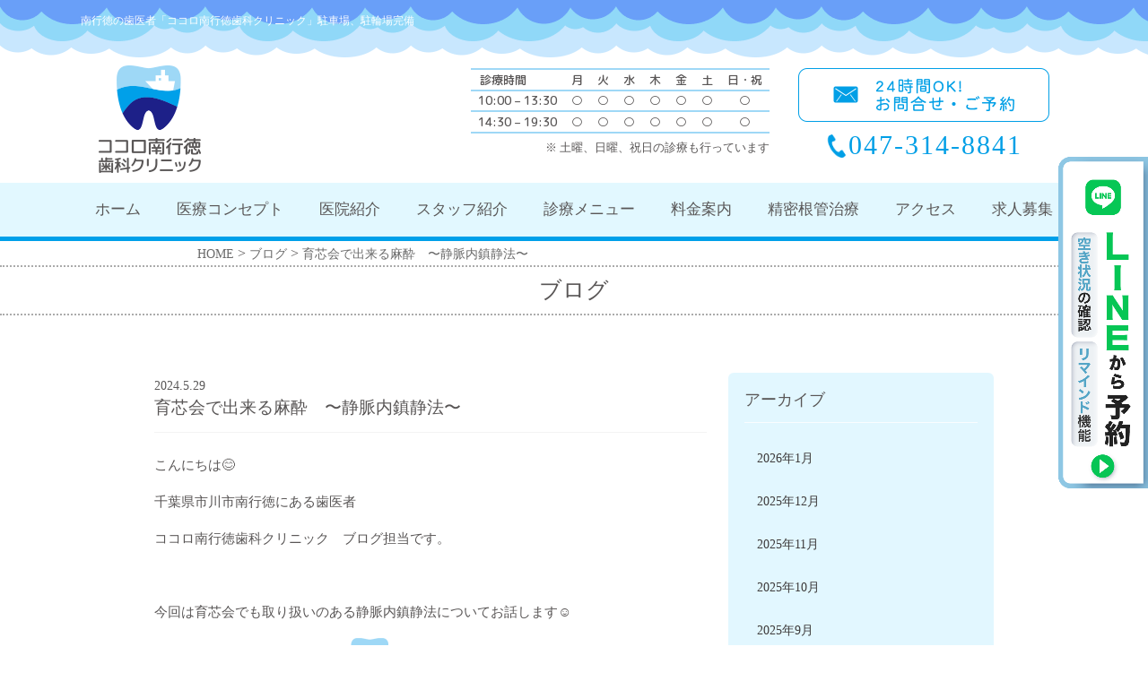

--- FILE ---
content_type: text/html; charset=UTF-8
request_url: https://kokoronangyo-dc.jp/blog/2803/
body_size: 37734
content:
<!doctype html>
<html lang="ja">
<head>
	
<!-- Google Tag Manager -->
<script>(function(w,d,s,l,i){w[l]=w[l]||[];w[l].push({'gtm.start':
new Date().getTime(),event:'gtm.js'});var f=d.getElementsByTagName(s)[0],
j=d.createElement(s),dl=l!='dataLayer'?'&l='+l:'';j.async=true;j.src=
'https://www.googletagmanager.com/gtm.js?id='+i+dl;f.parentNode.insertBefore(j,f);
})(window,document,'script','dataLayer','GTM-M4PS3Q5R');</script>
<!-- End Google Tag Manager -->

<!-- Global site tag (gtag.js) - Google Analytics -->
<script async src="https://www.googletagmanager.com/gtag/js?id=G-TMMH3SGBDL"></script>
<script>
window.dataLayer = window.dataLayer || [];
function gtag(){dataLayer.push(arguments);}
gtag('js', new Date());

gtag('config', 'G-TMMH3SGBDL');

gtag('config', 'UA-201050062-1');
</script>

<meta charset="UTF-8">
<meta name="viewport" content="width=device-width, initial-scale=1">
<link rel="profile" href="https://gmpg.org/xfn/11">
<meta name="Keywords" content="市川市,南行徳駅,浦安駅,歯医者,歯科,ココロ南行徳歯科クリニック">
<link href="https://cdn.jsdelivr.net/npm/bootstrap@5.0.0-beta1/dist/css/bootstrap.min.css" rel="stylesheet" integrity="sha384-giJF6kkoqNQ00vy+HMDP7azOuL0xtbfIcaT9wjKHr8RbDVddVHyTfAAsrekwKmP1" crossorigin="anonymous">

<meta name='robots' content='index, follow, max-image-preview:large, max-snippet:-1, max-video-preview:-1' />

	<!-- This site is optimized with the Yoast SEO plugin v26.8 - https://yoast.com/product/yoast-seo-wordpress/ -->
	<title>育芯会で出来る麻酔　〜静脈内鎮静法〜 - ココロ南行徳歯科クリニック</title>
	<meta name="description" content="市川市南行徳駅徒歩7分の歯医者「ココロ南行徳歯科クリニック」です。当医院は、虫歯治療、歯周病治療、矯正歯科、ホワイトニング、インプラント治療、口腔外科、入れ歯、歯の移植をはじめ各分野の専門知識におけるドクターが患者様一人ひとりにあった治療を行います。まずはお問い合わせください。" />
	<link rel="canonical" href="https://kokoronangyo-dc.jp/blog/2803/" />
	<meta property="og:locale" content="ja_JP" />
	<meta property="og:type" content="article" />
	<meta property="og:title" content="育芯会で出来る麻酔　〜静脈内鎮静法〜 - ココロ南行徳歯科クリニック" />
	<meta property="og:description" content="市川市南行徳駅徒歩7分の歯医者「ココロ南行徳歯科クリニック」です。当医院は、虫歯治療、歯周病治療、矯正歯科、ホワイトニング、インプラント治療、口腔外科、入れ歯、歯の移植をはじめ各分野の専門知識におけるドクターが患者様一人ひとりにあった治療を行います。まずはお問い合わせください。" />
	<meta property="og:url" content="https://kokoronangyo-dc.jp/blog/2803/" />
	<meta property="og:site_name" content="ココロ南行徳歯科クリニック" />
	<meta property="article:published_time" content="2024-05-29T04:08:30+00:00" />
	<meta property="og:image" content="https://kokoronangyo-dc.jp/wp/wp-content/uploads/2024/05/3CD5B42A-EE91-4AA1-AFFB-E350655E6B0D-300x249.jpeg" />
	<meta name="author" content="宇井タカユキ" />
	<meta name="twitter:card" content="summary_large_image" />
	<meta name="twitter:label1" content="執筆者" />
	<meta name="twitter:data1" content="宇井タカユキ" />
	<script type="application/ld+json" class="yoast-schema-graph">{"@context":"https://schema.org","@graph":[{"@type":"Article","@id":"https://kokoronangyo-dc.jp/blog/2803/#article","isPartOf":{"@id":"https://kokoronangyo-dc.jp/blog/2803/"},"author":{"name":"宇井タカユキ","@id":"https://kokoronangyo-dc.jp/#/schema/person/4844170abd7562fc5b880bc082c37fc0"},"headline":"育芯会で出来る麻酔　〜静脈内鎮静法〜","datePublished":"2024-05-29T04:08:30+00:00","mainEntityOfPage":{"@id":"https://kokoronangyo-dc.jp/blog/2803/"},"wordCount":36,"publisher":{"@id":"https://kokoronangyo-dc.jp/#organization"},"image":{"@id":"https://kokoronangyo-dc.jp/blog/2803/#primaryimage"},"thumbnailUrl":"https://kokoronangyo-dc.jp/wp/wp-content/uploads/2024/05/3CD5B42A-EE91-4AA1-AFFB-E350655E6B0D-300x249.jpeg","articleSection":["ブログ"],"inLanguage":"ja"},{"@type":"WebPage","@id":"https://kokoronangyo-dc.jp/blog/2803/","url":"https://kokoronangyo-dc.jp/blog/2803/","name":"育芯会で出来る麻酔　〜静脈内鎮静法〜 - ココロ南行徳歯科クリニック","isPartOf":{"@id":"https://kokoronangyo-dc.jp/#website"},"primaryImageOfPage":{"@id":"https://kokoronangyo-dc.jp/blog/2803/#primaryimage"},"image":{"@id":"https://kokoronangyo-dc.jp/blog/2803/#primaryimage"},"thumbnailUrl":"https://kokoronangyo-dc.jp/wp/wp-content/uploads/2024/05/3CD5B42A-EE91-4AA1-AFFB-E350655E6B0D-300x249.jpeg","datePublished":"2024-05-29T04:08:30+00:00","description":"市川市南行徳駅徒歩7分の歯医者「ココロ南行徳歯科クリニック」です。当医院は、虫歯治療、歯周病治療、矯正歯科、ホワイトニング、インプラント治療、口腔外科、入れ歯、歯の移植をはじめ各分野の専門知識におけるドクターが患者様一人ひとりにあった治療を行います。まずはお問い合わせください。","breadcrumb":{"@id":"https://kokoronangyo-dc.jp/blog/2803/#breadcrumb"},"inLanguage":"ja","potentialAction":[{"@type":"ReadAction","target":["https://kokoronangyo-dc.jp/blog/2803/"]}]},{"@type":"ImageObject","inLanguage":"ja","@id":"https://kokoronangyo-dc.jp/blog/2803/#primaryimage","url":"https://kokoronangyo-dc.jp/wp/wp-content/uploads/2024/05/3CD5B42A-EE91-4AA1-AFFB-E350655E6B0D.jpeg","contentUrl":"https://kokoronangyo-dc.jp/wp/wp-content/uploads/2024/05/3CD5B42A-EE91-4AA1-AFFB-E350655E6B0D.jpeg","width":1096,"height":908},{"@type":"BreadcrumbList","@id":"https://kokoronangyo-dc.jp/blog/2803/#breadcrumb","itemListElement":[{"@type":"ListItem","position":1,"name":"ホーム","item":"https://kokoronangyo-dc.jp/"},{"@type":"ListItem","position":2,"name":"育芯会で出来る麻酔　〜静脈内鎮静法〜"}]},{"@type":"WebSite","@id":"https://kokoronangyo-dc.jp/#website","url":"https://kokoronangyo-dc.jp/","name":"ココロ南行徳歯科クリニック","description":"","publisher":{"@id":"https://kokoronangyo-dc.jp/#organization"},"potentialAction":[{"@type":"SearchAction","target":{"@type":"EntryPoint","urlTemplate":"https://kokoronangyo-dc.jp/?s={search_term_string}"},"query-input":{"@type":"PropertyValueSpecification","valueRequired":true,"valueName":"search_term_string"}}],"inLanguage":"ja"},{"@type":"Organization","@id":"https://kokoronangyo-dc.jp/#organization","name":"ココロ南行徳歯科クリニック","url":"https://kokoronangyo-dc.jp/","logo":{"@type":"ImageObject","inLanguage":"ja","@id":"https://kokoronangyo-dc.jp/#/schema/logo/image/","url":"https://kokoronangyo-dc.jp/wp/wp-content/uploads/2021/07/logo.png","contentUrl":"https://kokoronangyo-dc.jp/wp/wp-content/uploads/2021/07/logo.png","width":228,"height":239,"caption":"ココロ南行徳歯科クリニック"},"image":{"@id":"https://kokoronangyo-dc.jp/#/schema/logo/image/"}},{"@type":"Person","@id":"https://kokoronangyo-dc.jp/#/schema/person/4844170abd7562fc5b880bc082c37fc0","name":"宇井タカユキ","image":{"@type":"ImageObject","inLanguage":"ja","@id":"https://kokoronangyo-dc.jp/#/schema/person/image/","url":"https://secure.gravatar.com/avatar/ffbca564cad083806c4f50cc43dadca7ff4636c74fa71dee9cd19fbbac5b6ab6?s=96&d=mm&r=g","contentUrl":"https://secure.gravatar.com/avatar/ffbca564cad083806c4f50cc43dadca7ff4636c74fa71dee9cd19fbbac5b6ab6?s=96&d=mm&r=g","caption":"宇井タカユキ"},"url":"https://kokoronangyo-dc.jp/author/blog/"}]}</script>
	<!-- / Yoast SEO plugin. -->


<link rel="alternate" type="application/rss+xml" title="ココロ南行徳歯科クリニック &raquo; フィード" href="https://kokoronangyo-dc.jp/feed/" />
<link rel="alternate" type="application/rss+xml" title="ココロ南行徳歯科クリニック &raquo; コメントフィード" href="https://kokoronangyo-dc.jp/comments/feed/" />
<link rel="alternate" title="oEmbed (JSON)" type="application/json+oembed" href="https://kokoronangyo-dc.jp/wp-json/oembed/1.0/embed?url=https%3A%2F%2Fkokoronangyo-dc.jp%2Fblog%2F2803%2F" />
<link rel="alternate" title="oEmbed (XML)" type="text/xml+oembed" href="https://kokoronangyo-dc.jp/wp-json/oembed/1.0/embed?url=https%3A%2F%2Fkokoronangyo-dc.jp%2Fblog%2F2803%2F&#038;format=xml" />
<style id='wp-img-auto-sizes-contain-inline-css'>
img:is([sizes=auto i],[sizes^="auto," i]){contain-intrinsic-size:3000px 1500px}
/*# sourceURL=wp-img-auto-sizes-contain-inline-css */
</style>
<link rel='stylesheet' id='sbi_styles-css' href='https://kokoronangyo-dc.jp/wp/wp-content/plugins/instagram-feed/css/sbi-styles.min.css?ver=6.10.0' media='all' />
<style id='wp-emoji-styles-inline-css'>

	img.wp-smiley, img.emoji {
		display: inline !important;
		border: none !important;
		box-shadow: none !important;
		height: 1em !important;
		width: 1em !important;
		margin: 0 0.07em !important;
		vertical-align: -0.1em !important;
		background: none !important;
		padding: 0 !important;
	}
/*# sourceURL=wp-emoji-styles-inline-css */
</style>
<style id='wp-block-library-inline-css'>
:root{--wp-block-synced-color:#7a00df;--wp-block-synced-color--rgb:122,0,223;--wp-bound-block-color:var(--wp-block-synced-color);--wp-editor-canvas-background:#ddd;--wp-admin-theme-color:#007cba;--wp-admin-theme-color--rgb:0,124,186;--wp-admin-theme-color-darker-10:#006ba1;--wp-admin-theme-color-darker-10--rgb:0,107,160.5;--wp-admin-theme-color-darker-20:#005a87;--wp-admin-theme-color-darker-20--rgb:0,90,135;--wp-admin-border-width-focus:2px}@media (min-resolution:192dpi){:root{--wp-admin-border-width-focus:1.5px}}.wp-element-button{cursor:pointer}:root .has-very-light-gray-background-color{background-color:#eee}:root .has-very-dark-gray-background-color{background-color:#313131}:root .has-very-light-gray-color{color:#eee}:root .has-very-dark-gray-color{color:#313131}:root .has-vivid-green-cyan-to-vivid-cyan-blue-gradient-background{background:linear-gradient(135deg,#00d084,#0693e3)}:root .has-purple-crush-gradient-background{background:linear-gradient(135deg,#34e2e4,#4721fb 50%,#ab1dfe)}:root .has-hazy-dawn-gradient-background{background:linear-gradient(135deg,#faaca8,#dad0ec)}:root .has-subdued-olive-gradient-background{background:linear-gradient(135deg,#fafae1,#67a671)}:root .has-atomic-cream-gradient-background{background:linear-gradient(135deg,#fdd79a,#004a59)}:root .has-nightshade-gradient-background{background:linear-gradient(135deg,#330968,#31cdcf)}:root .has-midnight-gradient-background{background:linear-gradient(135deg,#020381,#2874fc)}:root{--wp--preset--font-size--normal:16px;--wp--preset--font-size--huge:42px}.has-regular-font-size{font-size:1em}.has-larger-font-size{font-size:2.625em}.has-normal-font-size{font-size:var(--wp--preset--font-size--normal)}.has-huge-font-size{font-size:var(--wp--preset--font-size--huge)}.has-text-align-center{text-align:center}.has-text-align-left{text-align:left}.has-text-align-right{text-align:right}.has-fit-text{white-space:nowrap!important}#end-resizable-editor-section{display:none}.aligncenter{clear:both}.items-justified-left{justify-content:flex-start}.items-justified-center{justify-content:center}.items-justified-right{justify-content:flex-end}.items-justified-space-between{justify-content:space-between}.screen-reader-text{border:0;clip-path:inset(50%);height:1px;margin:-1px;overflow:hidden;padding:0;position:absolute;width:1px;word-wrap:normal!important}.screen-reader-text:focus{background-color:#ddd;clip-path:none;color:#444;display:block;font-size:1em;height:auto;left:5px;line-height:normal;padding:15px 23px 14px;text-decoration:none;top:5px;width:auto;z-index:100000}html :where(.has-border-color){border-style:solid}html :where([style*=border-top-color]){border-top-style:solid}html :where([style*=border-right-color]){border-right-style:solid}html :where([style*=border-bottom-color]){border-bottom-style:solid}html :where([style*=border-left-color]){border-left-style:solid}html :where([style*=border-width]){border-style:solid}html :where([style*=border-top-width]){border-top-style:solid}html :where([style*=border-right-width]){border-right-style:solid}html :where([style*=border-bottom-width]){border-bottom-style:solid}html :where([style*=border-left-width]){border-left-style:solid}html :where(img[class*=wp-image-]){height:auto;max-width:100%}:where(figure){margin:0 0 1em}html :where(.is-position-sticky){--wp-admin--admin-bar--position-offset:var(--wp-admin--admin-bar--height,0px)}@media screen and (max-width:600px){html :where(.is-position-sticky){--wp-admin--admin-bar--position-offset:0px}}

/*# sourceURL=wp-block-library-inline-css */
</style><style id='global-styles-inline-css'>
:root{--wp--preset--aspect-ratio--square: 1;--wp--preset--aspect-ratio--4-3: 4/3;--wp--preset--aspect-ratio--3-4: 3/4;--wp--preset--aspect-ratio--3-2: 3/2;--wp--preset--aspect-ratio--2-3: 2/3;--wp--preset--aspect-ratio--16-9: 16/9;--wp--preset--aspect-ratio--9-16: 9/16;--wp--preset--color--black: #000000;--wp--preset--color--cyan-bluish-gray: #abb8c3;--wp--preset--color--white: #ffffff;--wp--preset--color--pale-pink: #f78da7;--wp--preset--color--vivid-red: #cf2e2e;--wp--preset--color--luminous-vivid-orange: #ff6900;--wp--preset--color--luminous-vivid-amber: #fcb900;--wp--preset--color--light-green-cyan: #7bdcb5;--wp--preset--color--vivid-green-cyan: #00d084;--wp--preset--color--pale-cyan-blue: #8ed1fc;--wp--preset--color--vivid-cyan-blue: #0693e3;--wp--preset--color--vivid-purple: #9b51e0;--wp--preset--gradient--vivid-cyan-blue-to-vivid-purple: linear-gradient(135deg,rgb(6,147,227) 0%,rgb(155,81,224) 100%);--wp--preset--gradient--light-green-cyan-to-vivid-green-cyan: linear-gradient(135deg,rgb(122,220,180) 0%,rgb(0,208,130) 100%);--wp--preset--gradient--luminous-vivid-amber-to-luminous-vivid-orange: linear-gradient(135deg,rgb(252,185,0) 0%,rgb(255,105,0) 100%);--wp--preset--gradient--luminous-vivid-orange-to-vivid-red: linear-gradient(135deg,rgb(255,105,0) 0%,rgb(207,46,46) 100%);--wp--preset--gradient--very-light-gray-to-cyan-bluish-gray: linear-gradient(135deg,rgb(238,238,238) 0%,rgb(169,184,195) 100%);--wp--preset--gradient--cool-to-warm-spectrum: linear-gradient(135deg,rgb(74,234,220) 0%,rgb(151,120,209) 20%,rgb(207,42,186) 40%,rgb(238,44,130) 60%,rgb(251,105,98) 80%,rgb(254,248,76) 100%);--wp--preset--gradient--blush-light-purple: linear-gradient(135deg,rgb(255,206,236) 0%,rgb(152,150,240) 100%);--wp--preset--gradient--blush-bordeaux: linear-gradient(135deg,rgb(254,205,165) 0%,rgb(254,45,45) 50%,rgb(107,0,62) 100%);--wp--preset--gradient--luminous-dusk: linear-gradient(135deg,rgb(255,203,112) 0%,rgb(199,81,192) 50%,rgb(65,88,208) 100%);--wp--preset--gradient--pale-ocean: linear-gradient(135deg,rgb(255,245,203) 0%,rgb(182,227,212) 50%,rgb(51,167,181) 100%);--wp--preset--gradient--electric-grass: linear-gradient(135deg,rgb(202,248,128) 0%,rgb(113,206,126) 100%);--wp--preset--gradient--midnight: linear-gradient(135deg,rgb(2,3,129) 0%,rgb(40,116,252) 100%);--wp--preset--font-size--small: 13px;--wp--preset--font-size--medium: 20px;--wp--preset--font-size--large: 36px;--wp--preset--font-size--x-large: 42px;--wp--preset--spacing--20: 0.44rem;--wp--preset--spacing--30: 0.67rem;--wp--preset--spacing--40: 1rem;--wp--preset--spacing--50: 1.5rem;--wp--preset--spacing--60: 2.25rem;--wp--preset--spacing--70: 3.38rem;--wp--preset--spacing--80: 5.06rem;--wp--preset--shadow--natural: 6px 6px 9px rgba(0, 0, 0, 0.2);--wp--preset--shadow--deep: 12px 12px 50px rgba(0, 0, 0, 0.4);--wp--preset--shadow--sharp: 6px 6px 0px rgba(0, 0, 0, 0.2);--wp--preset--shadow--outlined: 6px 6px 0px -3px rgb(255, 255, 255), 6px 6px rgb(0, 0, 0);--wp--preset--shadow--crisp: 6px 6px 0px rgb(0, 0, 0);}:where(.is-layout-flex){gap: 0.5em;}:where(.is-layout-grid){gap: 0.5em;}body .is-layout-flex{display: flex;}.is-layout-flex{flex-wrap: wrap;align-items: center;}.is-layout-flex > :is(*, div){margin: 0;}body .is-layout-grid{display: grid;}.is-layout-grid > :is(*, div){margin: 0;}:where(.wp-block-columns.is-layout-flex){gap: 2em;}:where(.wp-block-columns.is-layout-grid){gap: 2em;}:where(.wp-block-post-template.is-layout-flex){gap: 1.25em;}:where(.wp-block-post-template.is-layout-grid){gap: 1.25em;}.has-black-color{color: var(--wp--preset--color--black) !important;}.has-cyan-bluish-gray-color{color: var(--wp--preset--color--cyan-bluish-gray) !important;}.has-white-color{color: var(--wp--preset--color--white) !important;}.has-pale-pink-color{color: var(--wp--preset--color--pale-pink) !important;}.has-vivid-red-color{color: var(--wp--preset--color--vivid-red) !important;}.has-luminous-vivid-orange-color{color: var(--wp--preset--color--luminous-vivid-orange) !important;}.has-luminous-vivid-amber-color{color: var(--wp--preset--color--luminous-vivid-amber) !important;}.has-light-green-cyan-color{color: var(--wp--preset--color--light-green-cyan) !important;}.has-vivid-green-cyan-color{color: var(--wp--preset--color--vivid-green-cyan) !important;}.has-pale-cyan-blue-color{color: var(--wp--preset--color--pale-cyan-blue) !important;}.has-vivid-cyan-blue-color{color: var(--wp--preset--color--vivid-cyan-blue) !important;}.has-vivid-purple-color{color: var(--wp--preset--color--vivid-purple) !important;}.has-black-background-color{background-color: var(--wp--preset--color--black) !important;}.has-cyan-bluish-gray-background-color{background-color: var(--wp--preset--color--cyan-bluish-gray) !important;}.has-white-background-color{background-color: var(--wp--preset--color--white) !important;}.has-pale-pink-background-color{background-color: var(--wp--preset--color--pale-pink) !important;}.has-vivid-red-background-color{background-color: var(--wp--preset--color--vivid-red) !important;}.has-luminous-vivid-orange-background-color{background-color: var(--wp--preset--color--luminous-vivid-orange) !important;}.has-luminous-vivid-amber-background-color{background-color: var(--wp--preset--color--luminous-vivid-amber) !important;}.has-light-green-cyan-background-color{background-color: var(--wp--preset--color--light-green-cyan) !important;}.has-vivid-green-cyan-background-color{background-color: var(--wp--preset--color--vivid-green-cyan) !important;}.has-pale-cyan-blue-background-color{background-color: var(--wp--preset--color--pale-cyan-blue) !important;}.has-vivid-cyan-blue-background-color{background-color: var(--wp--preset--color--vivid-cyan-blue) !important;}.has-vivid-purple-background-color{background-color: var(--wp--preset--color--vivid-purple) !important;}.has-black-border-color{border-color: var(--wp--preset--color--black) !important;}.has-cyan-bluish-gray-border-color{border-color: var(--wp--preset--color--cyan-bluish-gray) !important;}.has-white-border-color{border-color: var(--wp--preset--color--white) !important;}.has-pale-pink-border-color{border-color: var(--wp--preset--color--pale-pink) !important;}.has-vivid-red-border-color{border-color: var(--wp--preset--color--vivid-red) !important;}.has-luminous-vivid-orange-border-color{border-color: var(--wp--preset--color--luminous-vivid-orange) !important;}.has-luminous-vivid-amber-border-color{border-color: var(--wp--preset--color--luminous-vivid-amber) !important;}.has-light-green-cyan-border-color{border-color: var(--wp--preset--color--light-green-cyan) !important;}.has-vivid-green-cyan-border-color{border-color: var(--wp--preset--color--vivid-green-cyan) !important;}.has-pale-cyan-blue-border-color{border-color: var(--wp--preset--color--pale-cyan-blue) !important;}.has-vivid-cyan-blue-border-color{border-color: var(--wp--preset--color--vivid-cyan-blue) !important;}.has-vivid-purple-border-color{border-color: var(--wp--preset--color--vivid-purple) !important;}.has-vivid-cyan-blue-to-vivid-purple-gradient-background{background: var(--wp--preset--gradient--vivid-cyan-blue-to-vivid-purple) !important;}.has-light-green-cyan-to-vivid-green-cyan-gradient-background{background: var(--wp--preset--gradient--light-green-cyan-to-vivid-green-cyan) !important;}.has-luminous-vivid-amber-to-luminous-vivid-orange-gradient-background{background: var(--wp--preset--gradient--luminous-vivid-amber-to-luminous-vivid-orange) !important;}.has-luminous-vivid-orange-to-vivid-red-gradient-background{background: var(--wp--preset--gradient--luminous-vivid-orange-to-vivid-red) !important;}.has-very-light-gray-to-cyan-bluish-gray-gradient-background{background: var(--wp--preset--gradient--very-light-gray-to-cyan-bluish-gray) !important;}.has-cool-to-warm-spectrum-gradient-background{background: var(--wp--preset--gradient--cool-to-warm-spectrum) !important;}.has-blush-light-purple-gradient-background{background: var(--wp--preset--gradient--blush-light-purple) !important;}.has-blush-bordeaux-gradient-background{background: var(--wp--preset--gradient--blush-bordeaux) !important;}.has-luminous-dusk-gradient-background{background: var(--wp--preset--gradient--luminous-dusk) !important;}.has-pale-ocean-gradient-background{background: var(--wp--preset--gradient--pale-ocean) !important;}.has-electric-grass-gradient-background{background: var(--wp--preset--gradient--electric-grass) !important;}.has-midnight-gradient-background{background: var(--wp--preset--gradient--midnight) !important;}.has-small-font-size{font-size: var(--wp--preset--font-size--small) !important;}.has-medium-font-size{font-size: var(--wp--preset--font-size--medium) !important;}.has-large-font-size{font-size: var(--wp--preset--font-size--large) !important;}.has-x-large-font-size{font-size: var(--wp--preset--font-size--x-large) !important;}
/*# sourceURL=global-styles-inline-css */
</style>

<style id='classic-theme-styles-inline-css'>
/*! This file is auto-generated */
.wp-block-button__link{color:#fff;background-color:#32373c;border-radius:9999px;box-shadow:none;text-decoration:none;padding:calc(.667em + 2px) calc(1.333em + 2px);font-size:1.125em}.wp-block-file__button{background:#32373c;color:#fff;text-decoration:none}
/*# sourceURL=/wp-includes/css/classic-themes.min.css */
</style>
<link rel='stylesheet' id='contact-form-7-css' href='https://kokoronangyo-dc.jp/wp/wp-content/plugins/contact-form-7/includes/css/styles.css?ver=6.1.4' media='all' />
<link rel='stylesheet' id='kokoronangyo-dc-style-css' href='https://kokoronangyo-dc.jp/wp/wp-content/themes/kokoronangyo-dc/style.css?ver=1.0.0' media='all' />
<link rel='stylesheet' id='kokoronangyo-dc-css-menu-css' href='https://kokoronangyo-dc.jp/wp/wp-content/themes/kokoronangyo-dc/css/menu.css?ver=1.0.0' media='all' />
<link rel='stylesheet' id='kokoronangyo-dc-css-style-css' href='https://kokoronangyo-dc.jp/wp/wp-content/themes/kokoronangyo-dc/css/style.css?ver=1.0.0' media='all' />
<!--n2css--><!--n2js--><script src="https://kokoronangyo-dc.jp/wp/wp-includes/js/jquery/jquery.min.js?ver=3.7.1" id="jquery-core-js"></script>
<script src="https://kokoronangyo-dc.jp/wp/wp-includes/js/jquery/jquery-migrate.min.js?ver=3.4.1" id="jquery-migrate-js"></script>
<link rel="https://api.w.org/" href="https://kokoronangyo-dc.jp/wp-json/" /><link rel="alternate" title="JSON" type="application/json" href="https://kokoronangyo-dc.jp/wp-json/wp/v2/posts/2803" /><link rel="EditURI" type="application/rsd+xml" title="RSD" href="https://kokoronangyo-dc.jp/wp/xmlrpc.php?rsd" />
<meta name="generator" content="WordPress 6.9" />
<link rel='shortlink' href='https://kokoronangyo-dc.jp/?p=2803' />
<link rel="icon" href="https://kokoronangyo-dc.jp/wp/wp-content/uploads/2021/07/favicon.png" sizes="32x32" />
<link rel="icon" href="https://kokoronangyo-dc.jp/wp/wp-content/uploads/2021/07/favicon.png" sizes="192x192" />
<link rel="apple-touch-icon" href="https://kokoronangyo-dc.jp/wp/wp-content/uploads/2021/07/favicon.png" />
<meta name="msapplication-TileImage" content="https://kokoronangyo-dc.jp/wp/wp-content/uploads/2021/07/favicon.png" />
		<style id="wp-custom-css">
			.bnr-teech {
	margin: 0 auto 2rem;
	text-align: center;
}
.bnr-teech img {
	max-width: 490px;
	width: 100%;
}

img.line-pc {
position: fixed;
right: 0;
top: 50%;
transform: translateY(-50%);
width: 100px;
}
img.line-sp {
position: fixed;
left: 0;
bottom: 64px;
width: 220px;
display: none;
}
@media screen and (max-width: 767.98px){
img.line-pc {display: none;}
img.line-sp {display: inline-block;}
}		</style>
		<script type="application/ld+json">
{
"@context" : "http://schema.org",
"@type" : "Organization",
"url" : "https://kokoronangyo-dc.jp/",
"logo" : "https://kokoronangyo-dc.jp/wp/wp-content/uploads/2021/07/logo.png"
}
</script>
</head>

<body class="wp-singular post-template-default single single-post postid-2803 single-format-standard wp-custom-logo wp-theme-kokoronangyo-dc">
<!-- Google Tag Manager (noscript) -->
<noscript><iframe src="https://www.googletagmanager.com/ns.html?id=GTM-M4PS3Q5R"
height="0" width="0" style="display:none;visibility:hidden"></iframe></noscript>
<!-- End Google Tag Manager (noscript) -->

<div id="page" class="site">
<header id="masthead" class="site-header">
<div class="headh1"><h1>南行徳の歯医者「ココロ南行徳歯科クリニック」駐車場、駐輪場完備</h1></div>
<div class="site-branding">
<div class="headeeer">
<div class="headerLogo">
<a href="https://kokoronangyo-dc.jp/" class="custom-logo-link" rel="home"><img width="228" height="239" src="https://kokoronangyo-dc.jp/wp/wp-content/uploads/2021/07/logo.png" class="custom-logo" alt="ココロ南行徳歯科クリニック" decoding="async" fetchpriority="high" /></a></div>
<div class="headerInfo">
<div class="headTime">
<table class="info-table">
<tr>
<th>診療時間</th>
<th>月</th>
<th>火</th>
<th>水</th>
<th>木</th>
<th>金</th>
<th>土</th>
<th>日・祝</th>
</tr>
<tr>
</tr><tr>
<td>10:00 – 13:30</td>
<td>&#9675;</td>
<td>&#9675;</td>
<td>&#9675;</td>
<td>&#9675;</td>
<td>&#9675;</td>
<td>&#9675;</td>
<td>&#9675;</td>
</tr>
<tr><td>14:30 – 19:30</td>
<td>&#9675;</td>
<td>&#9675;</td>
<td>&#9675;</td>
<td>&#9675;</td>
<td>&#9675;</td>
<td>&#9675;</td>
<td>&#9675;</td>
</tr>
</table>
<p>※ 土曜、日曜、祝日の診療も行っています</p>
</div>
<div class="headTel"><a href="https://ssl.haisha-yoyaku.jp/x6841859/login/serviceAppoint/index?SITE_CODE=hp" onclick="ga('send','event','click','contact-tap’,’contact’);" target="_blank"><img src="https://kokoronangyo-dc.jp/wp/wp-content/themes/kokoronangyo-dc/img/headTel.png" alt=""></a><p class="tels">047-314-8841</p></div>
</div>
</div>
</div><!-- .site-branding -->


<nav id="site-navigation" class="menu">
<ul class="nav"><li id="menu-item-60" class="menu-item menu-item-type-post_type menu-item-object-page menu-item-home menu-item-60"><a href="https://kokoronangyo-dc.jp/">ホーム</a></li>
<li id="menu-item-64" class="menu-item menu-item-type-post_type menu-item-object-page menu-item-64"><a href="https://kokoronangyo-dc.jp/concept/">医療コンセプト</a></li>
<li id="menu-item-87" class="menu-item menu-item-type-custom menu-item-object-custom menu-item-has-children menu-item-87"><a>医院紹介</a>
<ul class="sub-menu">
	<li id="menu-item-88" class="menu-item menu-item-type-post_type menu-item-object-page menu-item-88"><a href="https://kokoronangyo-dc.jp/clinic/">医院案内</a></li>
	<li id="menu-item-63" class="menu-item menu-item-type-post_type menu-item-object-page menu-item-63"><a href="https://kokoronangyo-dc.jp/flow/">初診の流れ</a></li>
	<li id="menu-item-66" class="menu-item menu-item-type-post_type menu-item-object-page menu-item-66"><a href="https://kokoronangyo-dc.jp/infection/">当院の感染症対策</a></li>
</ul>
</li>
<li id="menu-item-69" class="menu-item menu-item-type-post_type menu-item-object-page menu-item-69"><a href="https://kokoronangyo-dc.jp/staff/">スタッフ紹介</a></li>
<li id="menu-item-85" class="menu-item menu-item-type-custom menu-item-object-custom menu-item-has-children menu-item-85"><a>診療メニュー</a>
<ul class="sub-menu">
	<li id="menu-item-72" class="menu-item menu-item-type-post_type menu-item-object-page menu-item-72"><a href="https://kokoronangyo-dc.jp/dentistry/">一般歯科</a></li>
	<li id="menu-item-83" class="menu-item menu-item-type-post_type menu-item-object-page menu-item-83"><a href="https://kokoronangyo-dc.jp/perio/">歯周病</a></li>
	<li id="menu-item-81" class="menu-item menu-item-type-post_type menu-item-object-page menu-item-81"><a href="https://kokoronangyo-dc.jp/orthodontics-at/">成人矯正</a></li>
	<li id="menu-item-79" class="menu-item menu-item-type-post_type menu-item-object-page menu-item-79"><a href="https://kokoronangyo-dc.jp/child/">小児歯科</a></li>
	<li id="menu-item-80" class="menu-item menu-item-type-post_type menu-item-object-page menu-item-80"><a href="https://kokoronangyo-dc.jp/orthodontics-cd/">小児矯正</a></li>
	<li id="menu-item-78" class="menu-item menu-item-type-post_type menu-item-object-page menu-item-78"><a href="https://kokoronangyo-dc.jp/aesthetic/">精密審美歯科治療</a></li>
	<li id="menu-item-71" class="menu-item menu-item-type-post_type menu-item-object-page menu-item-71"><a href="https://kokoronangyo-dc.jp/whitening/">ホワイトニング</a></li>
	<li id="menu-item-73" class="menu-item menu-item-type-post_type menu-item-object-page menu-item-73"><a href="https://kokoronangyo-dc.jp/prevention/">予防歯科</a></li>
	<li id="menu-item-75" class="menu-item menu-item-type-post_type menu-item-object-page menu-item-75"><a href="https://kokoronangyo-dc.jp/oral/">口腔外科・親知らず</a></li>
	<li id="menu-item-77" class="menu-item menu-item-type-post_type menu-item-object-page menu-item-77"><a href="https://kokoronangyo-dc.jp/jaw/">噛み合わせ・顎関節症</a></li>
	<li id="menu-item-62" class="menu-item menu-item-type-post_type menu-item-object-page menu-item-62"><a href="https://kokoronangyo-dc.jp/implant/">インプラント</a></li>
	<li id="menu-item-70" class="menu-item menu-item-type-post_type menu-item-object-page menu-item-70"><a href="https://kokoronangyo-dc.jp/peeling/">ガムピーリング</a></li>
	<li id="menu-item-74" class="menu-item menu-item-type-post_type menu-item-object-page menu-item-74"><a href="https://kokoronangyo-dc.jp/dentures/">入れ歯・義歯</a></li>
	<li id="menu-item-84" class="menu-item menu-item-type-post_type menu-item-object-page menu-item-84"><a href="https://kokoronangyo-dc.jp/transplant/">歯牙移植</a></li>
	<li id="menu-item-76" class="menu-item menu-item-type-post_type menu-item-object-page menu-item-76"><a href="https://kokoronangyo-dc.jp/halitosis/">口臭治療</a></li>
</ul>
</li>
<li id="menu-item-67" class="menu-item menu-item-type-post_type menu-item-object-page menu-item-67"><a href="https://kokoronangyo-dc.jp/price/">料金案内</a></li>
<li id="menu-item-82" class="menu-item menu-item-type-post_type menu-item-object-page menu-item-82"><a href="https://kokoronangyo-dc.jp/root/">精密根管治療</a></li>
<li id="menu-item-61" class="menu-item menu-item-type-post_type menu-item-object-page menu-item-61"><a href="https://kokoronangyo-dc.jp/access/">アクセス</a></li>
<li id="menu-item-798" class="menu-item menu-item-type-custom menu-item-object-custom menu-item-has-children menu-item-798"><a>求人募集</a>
<ul class="sub-menu">
	<li id="menu-item-68" class="menu-item menu-item-type-post_type menu-item-object-page menu-item-68"><a href="https://kokoronangyo-dc.jp/recruit/">求人募集</a></li>
	<li id="menu-item-793" class="menu-item menu-item-type-post_type menu-item-object-page menu-item-793"><a href="https://kokoronangyo-dc.jp/dr/">歯科医師</a></li>
	<li id="menu-item-792" class="menu-item menu-item-type-post_type menu-item-object-page menu-item-792"><a href="https://kokoronangyo-dc.jp/dh/">歯科衛生士</a></li>
	<li id="menu-item-791" class="menu-item menu-item-type-post_type menu-item-object-page menu-item-791"><a href="https://kokoronangyo-dc.jp/at/">歯科助手・受付</a></li>
</ul>
</li>
</ul></nav><!-- #site-navigation -->
</header><!-- #masthead -->
<div class="breadcrumb-nav">
<span property="itemListElement" typeof="ListItem"><a property="item" typeof="WebPage" title="Go to ココロ南行徳歯科クリニック." href="https://kokoronangyo-dc.jp" class="home" ><span property="name">HOME</span></a><meta property="position" content="1"></span> &gt; <span property="itemListElement" typeof="ListItem"><a property="item" typeof="WebPage" title="Go to the ブログ category archives." href="https://kokoronangyo-dc.jp/category/blog/" class="taxonomy category" ><span property="name">ブログ</span></a><meta property="position" content="2"></span> &gt; <span property="itemListElement" typeof="ListItem"><span property="name" class="post post-post current-item">育芯会で出来る麻酔　〜静脈内鎮静法〜</span><meta property="url" content="https://kokoronangyo-dc.jp/blog/2803/"><meta property="position" content="3"></span></div>
<header class="entry-header">
<h2 class="entry-title">
ブログ</h2>
</header>

<div class="row postWP">
	<div class="col-sm-8">
	<main id="primary" class="site-main">

		
<article id="post-2803" class="post-2803 post type-post status-publish format-standard hentry category-blog">
	<header class="entry-header-post">
					<div class="entry-meta">
				<span class="posted-on"><a href="https://kokoronangyo-dc.jp/blog/2803/" rel="bookmark"><time class="entry-date published updated" datetime="2024-05-29T13:08:30+09:00">2024.5.29</time></a></span><span class="byline"> <span class="author vcard"><a class="url fn n" href="https://kokoronangyo-dc.jp/author/blog/">宇井タカユキ</a></span></span>			</div><!-- .entry-meta -->
				<h3 class="entry-title">育芯会で出来る麻酔　〜静脈内鎮静法〜</h3>	</header><!-- .entry-header -->
	<hr>

	
	<div class="entry-content">
		<p class="p1"><span class="s1">こんにちは&#x1f60a;</span></p>
<p class="p1"><span class="s1">千葉県市川市南行徳にある歯医者</span></p>
<p class="p1"><span class="s1">ココロ南行徳歯科クリニック　ブログ担当です。</span></p>
<p>&nbsp;</p>
<p>今回は育芯会でも取り扱いのある静脈内鎮静法についてお話します&#x263a;&#xfe0f;</p>
<h2 class="midashi"><span style="color: #00ffff">静脈内鎮静法</span></h2>
<p><img decoding="async" class="alignnone size-medium wp-image-2807" src="https://kokoronangyo-dc.jp/wp/wp-content/uploads/2024/05/3CD5B42A-EE91-4AA1-AFFB-E350655E6B0D-300x249.jpeg" alt="" width="300" height="249" srcset="https://kokoronangyo-dc.jp/wp/wp-content/uploads/2024/05/3CD5B42A-EE91-4AA1-AFFB-E350655E6B0D-300x249.jpeg 300w, https://kokoronangyo-dc.jp/wp/wp-content/uploads/2024/05/3CD5B42A-EE91-4AA1-AFFB-E350655E6B0D-1024x848.jpeg 1024w, https://kokoronangyo-dc.jp/wp/wp-content/uploads/2024/05/3CD5B42A-EE91-4AA1-AFFB-E350655E6B0D-768x636.jpeg 768w, https://kokoronangyo-dc.jp/wp/wp-content/uploads/2024/05/3CD5B42A-EE91-4AA1-AFFB-E350655E6B0D.jpeg 1096w" sizes="(max-width: 300px) 100vw, 300px" /></p>
<div class="list-dl mb-5">
<dl>
<dd>静脈内鎮静法とはセデーションとも呼ばれ、麻酔薬を点滴投与することで浅い眠りとリラックスした状態にする麻酔方法です。</p>
<p>笑気吸引鎮静法と同様に全身麻酔とは違い、多少の意識はありますが、恐怖心が軽減された浅い眠りの中にいるような状態になります。</p>
<p>インプラント治療時や抜歯時などの切開を伴うような治療において不安および緊張を緩和させるときに適用されます。</p>
<p>治療がどうしても怖い方、全身疾患をお持ちの方、緊張の強い方などにとても有効な鎮静方法です。<br />
麻酔中は「お口を開けてください」といった医師の問いかけなどを聞き取れる程の意識レベルにあり、会話をすることも可能ですので安心してください。</p>
<p>また、笑気吸引鎮静法のように鎮静化時の方法による制約（鼻からの笑気ガスの吸引）と言ったことがないため、特別なことがないかぎり適用することができます。</p>
<p>なお、静脈内鎮静法は、笑気吸入鎮静法に比べると確実な鎮静効果を得られます。<br />
それだけに麻酔方法だけの選択ではなく、施術を含めた歯科医院の選択が重要になってきます。</p>
<p>当院では、生体情報モニターを用い、心拍数や血圧など全身の状態を監視しながら静脈鎮静法を行っています。</p>
<p>当院のリラックス麻酔法にご興味のある方は、お気軽にお問合せならびにご相談ください。</p>
<h4 class="midashi"><strong><span style="color: #ff00ff">静脈内鎮静法のメリット</span></strong></h4>
<p>● 治療中の恐怖心や不安などを軽減できる。<br />
● 血圧や脈拍などが安定するため、持病のある方でも安心して治療を受けられる。<br />
● 嘔吐反射の強い方に効果的である。<br />
● 健忘効果があるため、治療時間を短く感じられる。</p>
<h4></h4>
<h4 class="midashi"><strong><span style="color: #ff00ff">静脈内鎮静法のデメリット</span></strong></h4>
<p>デメリットとして以下のようなことが挙げることができます。</p>
<p>● 施術前に点滴を行う必要がある。<br />
● 施術時間が長くなる場合がある。<br />
● アレルギーや体質により適用できない場合がある。<br />
● 麻酔が完全に覚めるまでの時間、休む必要があり、当日は自転車や車など乗り物の運転ができない。<br />
● 薬剤によっては禁忌症がある(アレルギーのある方、妊婦•産婦·授乳婦、てんかんの既往のある方、急性閉塞隅角緑内障、重症筋無力症)<br />
● 副作用として、低血圧、アナフィラキシー、気管支痙攣、舌根沈下、てんかん様体動、重篤な徐脈、心機能の異変、肺水腫、筋肉痛、悪性高熱類似症状</p>
<h4></h4>
<h4 class="midashi"><strong><span style="color: #ff0000">静脈内鎮静法の注意点</span></strong></h4>
<p>静脈内鎮静法に関心がある方は、施術前にもしっかりと説明させていただきますが、患者様の安全を確保するためにも、以下の注意点などをよくご覧ください。</p>
<p>● 静脈内鎮静法は場合によって自費診療となり、当院では抜歯やインプラントなどの外科処置の際に適用となります。<br />
● 患者様の基礎疾患の有無で、適用不可能な場合があります。<br />
● 施術前に体調がすぐれなくなった場合、施術前にその旨を当院へご連絡していただきますようお願いいたします。<br />
● 施術中の嘔吐などで気管をふさいでしまうような事態を防ぐため、施術開始の８時間前よりの絶食ならびに2時間前よりの絶飲水（清涼水）をお願いします。<br />
● 施術当日は、嘔吐などのような事態が起こりお召し物などを汚してしまう可能性もぬぐいきれないので、汚れてもかまわない締め付けの少ない楽な服装でお越し下さい。<br />
● 担当医が全身状態を正確に目視できるように、施術前には化粧およびマニキュアは落としてください。<br />
● 担当医は患者様の目の状態からも体調を判断いたしますので、コンタクトレンズをしている方は、施術前に外してください。<br />
● 生体情報モニターは、患者様のお体の状態を正確に測定する装置です。　誤作動があってはならないので、ストッキングの着用は避けてください。<br />
● 麻酔を導入した治療を行った場合は治療後、麻酔状態からの回復のためしばらくの間（15分～30分程）、診療ユニットか待合室で休んでいただきます。<br />
● 施術後帰宅する際、患者様ご自身でお車、バイクおよび自転車などの乗り物の運転はしないでください。そのため、本施術で来院の際、公共交通機関などをご利用いただくか、付き添いの方による送迎をお願いいたします。<br />
● ご帰宅後に、麻酔の影響で眠気やふらつきなどを感じることがあります。その場合、無理をなさらずに、横になってしばらくお休みください。</dd>
</dl>
</div>
<p>&nbsp;</p>
<p>今回は静脈内鎮静法についてお話させていただきました♪</p>
<p>&nbsp;</p>
<p>&nbsp;</p>
<p>育芯会では、全ての患者様に安心して診療を受けていただけるよう、感染管理の研修を行い、</p>
<p>「正しい感染管理システム」、「常に清潔なクリニック」を心がけています。</p>
<p>今後も徹底した感染管理を行っていきますので、安心してご来院下さい。</p>
<p><span class="s1">皆さまのご来院心よりお待ちしております</span><span class="s2">&#x1f493;</span></p>
<p>&nbsp;</p>
<p>◆東京流通センター歯科クリニック◆</p>
<p><a href="https://trcdc.com/" target="_blank" rel="noreferrer noopener">https://trcdc.com</a></p>
<p>&nbsp;</p>
<p>◆ハートリーフ歯科クリニック東大島◆</p>
<p><a href="https://heartleaf-dc.jp/" target="_blank" rel="noreferrer noopener"> https://heartleaf-dc.jp</a></p>
<p>&nbsp;</p>
<p>◆ビーノ御徒町歯科クリニック◆</p>
<p><a href="https://bino-dc.jp/" target="_blank" rel="noreferrer noopener"> https://bino-dc.jp</a></p>
<p>&nbsp;</p>
<p>◆ココロ南行徳歯科クリニック◆</p>
<p><a href="https://kokoronangyo-dc.jp/" target="_blank" rel="noreferrer noopener"> https://kokoronangyo-dc.jp</a></p>
<p>&nbsp;</p>
<p>◆人形町駅前クロス歯科・矯正歯科◆</p>
<p><a href="http://umygame4.xsrv.jp/ningyocho/" target="_blank" rel="noreferrer noopener">http://umygame4.xsrv.jp/ningyocho/</a></p>
<p>&nbsp;</p>
	</div><!-- .entry-content -->
	
	<!-- <footer class="entry-footer">
		<span class="cat-links"><a href="https://kokoronangyo-dc.jp/category/blog/" rel="category tag">ブログ</a></span>	</footer> --><!-- .entry-footer -->
</article><!-- #post-2803 -->

<nav class="navigation post-navigation" role="navigation">
    <div class="nav-links"><div class="nav-previous"><a href="https://kokoronangyo-dc.jp/blog/2794/" rel="prev"><span class="nav-subtitle">前へ</span></a></div><div class="nav-next"><a href="https://kokoronangyo-dc.jp/blog/2811/" rel="next"><span class="nav-subtitle">次へ</span></a></div></div>
</nav>
	</main><!-- #main -->
</div>
<div class="col-sm-4">
	
<aside id="secondary" class="widget-area">
	<section id="archives-2" class="widget widget_archive"><h2 class="widget-title">アーカイブ</h2>
			<ul>
					<li><a href='https://kokoronangyo-dc.jp/date/2026/01/'>2026年1月</a></li>
	<li><a href='https://kokoronangyo-dc.jp/date/2025/12/'>2025年12月</a></li>
	<li><a href='https://kokoronangyo-dc.jp/date/2025/11/'>2025年11月</a></li>
	<li><a href='https://kokoronangyo-dc.jp/date/2025/10/'>2025年10月</a></li>
	<li><a href='https://kokoronangyo-dc.jp/date/2025/09/'>2025年9月</a></li>
	<li><a href='https://kokoronangyo-dc.jp/date/2025/08/'>2025年8月</a></li>
	<li><a href='https://kokoronangyo-dc.jp/date/2025/07/'>2025年7月</a></li>
	<li><a href='https://kokoronangyo-dc.jp/date/2025/06/'>2025年6月</a></li>
	<li><a href='https://kokoronangyo-dc.jp/date/2025/05/'>2025年5月</a></li>
	<li><a href='https://kokoronangyo-dc.jp/date/2025/04/'>2025年4月</a></li>
	<li><a href='https://kokoronangyo-dc.jp/date/2025/03/'>2025年3月</a></li>
	<li><a href='https://kokoronangyo-dc.jp/date/2025/02/'>2025年2月</a></li>
	<li><a href='https://kokoronangyo-dc.jp/date/2025/01/'>2025年1月</a></li>
	<li><a href='https://kokoronangyo-dc.jp/date/2024/12/'>2024年12月</a></li>
	<li><a href='https://kokoronangyo-dc.jp/date/2024/11/'>2024年11月</a></li>
	<li><a href='https://kokoronangyo-dc.jp/date/2024/10/'>2024年10月</a></li>
	<li><a href='https://kokoronangyo-dc.jp/date/2024/09/'>2024年9月</a></li>
	<li><a href='https://kokoronangyo-dc.jp/date/2024/08/'>2024年8月</a></li>
	<li><a href='https://kokoronangyo-dc.jp/date/2024/07/'>2024年7月</a></li>
	<li><a href='https://kokoronangyo-dc.jp/date/2024/06/'>2024年6月</a></li>
	<li><a href='https://kokoronangyo-dc.jp/date/2024/05/'>2024年5月</a></li>
	<li><a href='https://kokoronangyo-dc.jp/date/2024/04/'>2024年4月</a></li>
	<li><a href='https://kokoronangyo-dc.jp/date/2024/03/'>2024年3月</a></li>
	<li><a href='https://kokoronangyo-dc.jp/date/2024/02/'>2024年2月</a></li>
	<li><a href='https://kokoronangyo-dc.jp/date/2024/01/'>2024年1月</a></li>
	<li><a href='https://kokoronangyo-dc.jp/date/2023/12/'>2023年12月</a></li>
	<li><a href='https://kokoronangyo-dc.jp/date/2023/11/'>2023年11月</a></li>
	<li><a href='https://kokoronangyo-dc.jp/date/2023/10/'>2023年10月</a></li>
	<li><a href='https://kokoronangyo-dc.jp/date/2023/09/'>2023年9月</a></li>
	<li><a href='https://kokoronangyo-dc.jp/date/2023/08/'>2023年8月</a></li>
	<li><a href='https://kokoronangyo-dc.jp/date/2023/07/'>2023年7月</a></li>
	<li><a href='https://kokoronangyo-dc.jp/date/2023/06/'>2023年6月</a></li>
	<li><a href='https://kokoronangyo-dc.jp/date/2023/05/'>2023年5月</a></li>
	<li><a href='https://kokoronangyo-dc.jp/date/2023/04/'>2023年4月</a></li>
	<li><a href='https://kokoronangyo-dc.jp/date/2023/03/'>2023年3月</a></li>
	<li><a href='https://kokoronangyo-dc.jp/date/2023/02/'>2023年2月</a></li>
	<li><a href='https://kokoronangyo-dc.jp/date/2023/01/'>2023年1月</a></li>
	<li><a href='https://kokoronangyo-dc.jp/date/2022/12/'>2022年12月</a></li>
	<li><a href='https://kokoronangyo-dc.jp/date/2022/11/'>2022年11月</a></li>
	<li><a href='https://kokoronangyo-dc.jp/date/2022/10/'>2022年10月</a></li>
	<li><a href='https://kokoronangyo-dc.jp/date/2022/09/'>2022年9月</a></li>
	<li><a href='https://kokoronangyo-dc.jp/date/2022/08/'>2022年8月</a></li>
	<li><a href='https://kokoronangyo-dc.jp/date/2022/07/'>2022年7月</a></li>
	<li><a href='https://kokoronangyo-dc.jp/date/2022/06/'>2022年6月</a></li>
	<li><a href='https://kokoronangyo-dc.jp/date/2022/05/'>2022年5月</a></li>
	<li><a href='https://kokoronangyo-dc.jp/date/2022/04/'>2022年4月</a></li>
	<li><a href='https://kokoronangyo-dc.jp/date/2022/03/'>2022年3月</a></li>
	<li><a href='https://kokoronangyo-dc.jp/date/2022/02/'>2022年2月</a></li>
	<li><a href='https://kokoronangyo-dc.jp/date/2022/01/'>2022年1月</a></li>
	<li><a href='https://kokoronangyo-dc.jp/date/2021/12/'>2021年12月</a></li>
	<li><a href='https://kokoronangyo-dc.jp/date/2021/11/'>2021年11月</a></li>
	<li><a href='https://kokoronangyo-dc.jp/date/2021/10/'>2021年10月</a></li>
	<li><a href='https://kokoronangyo-dc.jp/date/2021/09/'>2021年9月</a></li>
			</ul>

			</section><section id="categories-2" class="widget widget_categories"><h2 class="widget-title">カテゴリー</h2>
			<ul>
					<li class="cat-item cat-item-3"><a href="https://kokoronangyo-dc.jp/category/news/">お知らせ</a>
</li>
	<li class="cat-item cat-item-4"><a href="https://kokoronangyo-dc.jp/category/blog/">ブログ</a>
</li>
			</ul>

			</section></aside><!-- #secondary -->
</div>
</div>

<div id="page_top"><a href="#"><img src="https://kokoronangyo-dc.jp/wp/wp-content/themes/kokoronangyo-dc/img/page_top.png" alt=""></a></div>


<div class="container fot-cont">
<div class="fot-Reservation">
<h5>&#92;&#92; ご連絡は下記よりお気軽にどうぞ &#47;&#47;</h5>
<p>お口の中のお悩みは、<br class="sp-640">ココロ南行徳歯科クリニックに<br class="sp-640">お任せください。</p>
<div class="fot-Reservation-wp"> 
<div><a href="tel:047-314-8841" onclick="ga('send','event','click','tel-tap’,’tel’);"><img src="https://kokoronangyo-dc.jp/wp/wp-content/themes/kokoronangyo-dc/img/fot-tel.png" alt="" class="fot-tel"></a></div>
<div><a href="https://ssl.haisha-yoyaku.jp/x6841859/login/serviceAppoint/index?SITE_CODE=hp" onclick="ga('send','event','click','contact-tap’,’contact’);" target="_blank"><img src="https://kokoronangyo-dc.jp/wp/wp-content/themes/kokoronangyo-dc/img/fot-mail.png" alt="" class="fot-mail"></a></div>
</div>
<!--<a href="https://clinics.medley.life/" target="_blank" rel="noopener"><img src="https://clinics-cloud.com/img/media-kit/clinics-banner768_90_02.png" alt="オンライン診療「クリニクス」" width="728" height="90" class="pc-640"></a>-->
<!--<a href="https://clinics.medley.life/" target="_blank"><img src="https://clinics-cloud.com/img/media-kit/clinics-banner300_250_01.png" alt="オンライン診療「クリニクス」" class="sp-640"></a>-->
</div>

<center>
<a href="https://www.eposcard.co.jp/dental_cre/index.html?root=dental_clinic&cid=dep_ts_rp_shp0158278" target="_blank">
<img src="https://kokoronangyo-dc.jp/wp/wp-content/uploads/2023/04/bnr_epos.jpg" style="margin-bottom: 30px;">
</a>
</center>

<center>
<a href="https://www.jidv.org/clinics/%E3%82%B3%E3%82%B3%E3%83%AD%E5%8D%97%E8%A1%8C%E5%BE%B3%E6%AD%AF%E7%A7%91%E3%82%AF%E3%83%AA%E3%83%8B%E3%83%83%E3%82%AF" target="_blank">
<img src="https://kokoronangyo-dc.jp/wp/wp-content/uploads/2023/05/jidv_banner_pc.jpg" alt="日本⻭科医療評価機構がおすすめする千葉県市川市・南行徳駅の⻭医者・ココロ南行徳歯科クリニックの口コミ・評判" style="margin-bottom: 30px;">
</a>
</center>


<div class="fot-info">

<div id="sb_instagram"  class="sbi sbi_mob_col_2 sbi_tab_col_4 sbi_col_8 sbi_width_resp" style="padding-bottom: 10px;"	 data-feedid="*1"  data-res="auto" data-cols="8" data-colsmobile="2" data-colstablet="4" data-num="16" data-nummobile="16" data-item-padding="5"	 data-shortcode-atts="{&quot;feed&quot;:&quot;1&quot;}"  data-postid="2803" data-locatornonce="e1a3573b1f" data-imageaspectratio="1:1" data-sbi-flags="favorLocal">
	
	<div id="sbi_images"  style="gap: 10px;">
		<div class="sbi_item sbi_type_carousel sbi_new sbi_transition"
	id="sbi_17905699040391776" data-date="1647937794">
	<div class="sbi_photo_wrap">
		<a class="sbi_photo" href="https://www.instagram.com/p/CbZkIv8pAsK/" target="_blank" rel="noopener nofollow"
			data-full-res="https://scontent-nrt1-1.cdninstagram.com/v/t51.29350-15/277149080_521552496155186_6092882642880018719_n.jpg?_nc_cat=100&#038;ccb=1-5&#038;_nc_sid=8ae9d6&#038;_nc_ohc=G4z2XFQO1g8AX9zBoMl&#038;_nc_ht=scontent-nrt1-1.cdninstagram.com&#038;edm=ANo9K5cEAAAA&#038;oh=00_AT8ooNvWJwsoG2GLAU17o7h-7jLpdJkBIgY-IvXrZNMd3w&#038;oe=6241B60F"
			data-img-src-set="{&quot;d&quot;:&quot;https:\/\/scontent-nrt1-1.cdninstagram.com\/v\/t51.29350-15\/277149080_521552496155186_6092882642880018719_n.jpg?_nc_cat=100&amp;ccb=1-5&amp;_nc_sid=8ae9d6&amp;_nc_ohc=G4z2XFQO1g8AX9zBoMl&amp;_nc_ht=scontent-nrt1-1.cdninstagram.com&amp;edm=ANo9K5cEAAAA&amp;oh=00_AT8ooNvWJwsoG2GLAU17o7h-7jLpdJkBIgY-IvXrZNMd3w&amp;oe=6241B60F&quot;,&quot;150&quot;:&quot;https:\/\/scontent-nrt1-1.cdninstagram.com\/v\/t51.29350-15\/277149080_521552496155186_6092882642880018719_n.jpg?_nc_cat=100&amp;ccb=1-5&amp;_nc_sid=8ae9d6&amp;_nc_ohc=G4z2XFQO1g8AX9zBoMl&amp;_nc_ht=scontent-nrt1-1.cdninstagram.com&amp;edm=ANo9K5cEAAAA&amp;oh=00_AT8ooNvWJwsoG2GLAU17o7h-7jLpdJkBIgY-IvXrZNMd3w&amp;oe=6241B60F&quot;,&quot;320&quot;:&quot;https:\/\/scontent-nrt1-1.cdninstagram.com\/v\/t51.29350-15\/277149080_521552496155186_6092882642880018719_n.jpg?_nc_cat=100&amp;ccb=1-5&amp;_nc_sid=8ae9d6&amp;_nc_ohc=G4z2XFQO1g8AX9zBoMl&amp;_nc_ht=scontent-nrt1-1.cdninstagram.com&amp;edm=ANo9K5cEAAAA&amp;oh=00_AT8ooNvWJwsoG2GLAU17o7h-7jLpdJkBIgY-IvXrZNMd3w&amp;oe=6241B60F&quot;,&quot;640&quot;:&quot;https:\/\/scontent-nrt1-1.cdninstagram.com\/v\/t51.29350-15\/277149080_521552496155186_6092882642880018719_n.jpg?_nc_cat=100&amp;ccb=1-5&amp;_nc_sid=8ae9d6&amp;_nc_ohc=G4z2XFQO1g8AX9zBoMl&amp;_nc_ht=scontent-nrt1-1.cdninstagram.com&amp;edm=ANo9K5cEAAAA&amp;oh=00_AT8ooNvWJwsoG2GLAU17o7h-7jLpdJkBIgY-IvXrZNMd3w&amp;oe=6241B60F&quot;}">
			<span class="sbi-screenreader">どうしてむし歯ができるの？

こんにちはココロ南行徳歯科クリニックです✨
症例写真やおすすめのオーラ</span>
			<svg class="svg-inline--fa fa-clone fa-w-16 sbi_lightbox_carousel_icon" aria-hidden="true" aria-label="Clone" data-fa-proƒcessed="" data-prefix="far" data-icon="clone" role="img" xmlns="http://www.w3.org/2000/svg" viewBox="0 0 512 512">
                    <path fill="currentColor" d="M464 0H144c-26.51 0-48 21.49-48 48v48H48c-26.51 0-48 21.49-48 48v320c0 26.51 21.49 48 48 48h320c26.51 0 48-21.49 48-48v-48h48c26.51 0 48-21.49 48-48V48c0-26.51-21.49-48-48-48zM362 464H54a6 6 0 0 1-6-6V150a6 6 0 0 1 6-6h42v224c0 26.51 21.49 48 48 48h224v42a6 6 0 0 1-6 6zm96-96H150a6 6 0 0 1-6-6V54a6 6 0 0 1 6-6h308a6 6 0 0 1 6 6v308a6 6 0 0 1-6 6z"></path>
                </svg>						<img src="https://kokoronangyo-dc.jp/wp/wp-content/plugins/instagram-feed/img/placeholder.png" alt="どうしてむし歯ができるの？

こんにちはココロ南行徳歯科クリニックです✨
症例写真やおすすめのオーラルケアグッズなど
歯科医院目線でお伝えしています🦷✨
@kokoro_minamigyoutoku 

今回はむし歯の原因と進行
〜むし歯になる３つの原因〜
についてご紹介いたします✨

ーーーーーーーーーーーーーーーーーーーーーーーーーーー

むし歯の原因と進行
〜むし歯になる３つの原因〜

原因①細菌（ミュータンス菌）
ミュータンス菌は約1μm（1/1000mm）の球状の菌です。
歯垢（プラーク）となって歯の表面に付着し、糖質から酸を作り出します。
その酸が、歯の成分であるカルシウムやリンを溶かして歯をもろく、
スカスカにしてしまいます。

原因②糖質
食べ物に含まれている糖質（特に砂糖）は、
ミュータンス菌が酸を作る材料に使われます。
間食が多い人や、キャンディーやドリンクなど
甘いものをよく摂る習慣のある人は、
歯の表面が酸にさらされる時間が長いため、
むし歯になりやすくなります。

原因③歯の質
歯が作られる時の環境の違いなどで個人差がありますが、
エナメル質や象牙質の状況（歯の質）によって、むし歯になりやすい人も
います。特に乳歯や永久歯が生えたばかりの子どもは注意が必要です。
丈夫な歯を育てるためには、歯の土台を作る良質なタンパク質、
歯の再石灰化のために必要なカルシウムやリン、また、
これらがうまく働くためのビタミン（A、C、D）などの栄養素が必要です。
バランスの良い食事を心がけましょう。

ーーーーーーーーーーーーーーーーーーーーーーーーーーー

むし歯予防のポイント

①食べ物🍙飲み物🧋に気を付ける
　短い間隔で間食するだらだら食べに気をつけましょう！
　お口の中に長時間糖分が留まってしまうとむし歯菌の栄養素に
　なってしまいます。

②食事・間食の後には歯を磨きましょう🪥
　歯🦷とお口の中を綺麗に保ちましょう✨
　プラーク（磨き残し）の中にはむし歯菌がたくさん存在します。
　むし歯菌を減らすために正しいブラッシングを身につけましょう！
　育芯会ではむし歯治療と並行して歯磨き指導・クリーニング
　歯周治療を行います🦷🪥

③歯科医院で予防処置を受けましょう🦷✨
　１、フッ素で歯を強くしましょう！　
　　　フッ素高濃度配合の歯磨き粉もあります✨
　　　フッ素はエナメル質に作用し、
　　　酸に溶けにくい丈夫な歯質にしてくれます！

　２、お子様はシーラントで歯の溝をガードしましょう！
　　　むし歯になりやすい奥歯の噛む面の溝を埋めて
　　　むし歯を予防します✨

④定期検診を受けましょう！
　定期的にクリーニング・むし歯のチェックをして
　お口を健康な状態に保ちましょう！
　初期段階でむし歯が見つかればその日中に治療することが可能です✨
　正しいブラッシング方法や歯の知識を身につけてくださいね🦷✨

ーーーーーーーーーーーーーーーーーーーーーーーーーーー

皆さんはむし歯予防のポイントを何個実際にできていますか？

正しいブラッシングと定期検診でむし歯をしっかり予防しましょう✨

ーーーーーーーーーーーーーーーーーーーーーーーーーーー

【ココロ南行徳歯科クリニック】
所在地：〒272-0138 千葉県市川市南行徳2丁目20-25ソコラ南行徳店2階207号
tel 047-314-8841
（南行徳駅から徒歩７分　ソコラ南行徳内２階）
https://kokoronangyo-dc.jp

#ココロ南行徳歯科クリニック
#コンポジットレジン　#ダイレクトボンディング
#マイクロスコープ
#精密審美歯科治療
#審美　#自費治療　#審美歯科　#白い歯
#前歯　#奥歯　#虫歯  #歯
#コンプレックス解消　
#詰め物　#歯科医師　#歯科医
#歯医者さん　#歯科医院　#歯医者
#育芯会　#千葉　#市川市　#南行徳　
@bino_okatimati @heartleaf_higashioojima" aria-hidden="true">
		</a>
	</div>
</div><div class="sbi_item sbi_type_carousel sbi_new sbi_transition"
	id="sbi_17850585365734687" data-date="1647411383">
	<div class="sbi_photo_wrap">
		<a class="sbi_photo" href="https://www.instagram.com/p/CbJ4FtfprwM/" target="_blank" rel="noopener nofollow"
			data-full-res="https://scontent-nrt1-1.cdninstagram.com/v/t51.29350-15/275783119_2103280356516203_7237284956706746935_n.jpg?_nc_cat=108&#038;ccb=1-5&#038;_nc_sid=8ae9d6&#038;_nc_ohc=uLwzVVfKBlcAX-BNaNy&#038;_nc_ht=scontent-nrt1-1.cdninstagram.com&#038;edm=ANo9K5cEAAAA&#038;oh=00_AT-utxVAhqHk7OHrUYKUX22sUdnvb1oI70XlkA087w4nXg&#038;oe=62429339"
			data-img-src-set="{&quot;d&quot;:&quot;https:\/\/scontent-nrt1-1.cdninstagram.com\/v\/t51.29350-15\/275783119_2103280356516203_7237284956706746935_n.jpg?_nc_cat=108&amp;ccb=1-5&amp;_nc_sid=8ae9d6&amp;_nc_ohc=uLwzVVfKBlcAX-BNaNy&amp;_nc_ht=scontent-nrt1-1.cdninstagram.com&amp;edm=ANo9K5cEAAAA&amp;oh=00_AT-utxVAhqHk7OHrUYKUX22sUdnvb1oI70XlkA087w4nXg&amp;oe=62429339&quot;,&quot;150&quot;:&quot;https:\/\/scontent-nrt1-1.cdninstagram.com\/v\/t51.29350-15\/275783119_2103280356516203_7237284956706746935_n.jpg?_nc_cat=108&amp;ccb=1-5&amp;_nc_sid=8ae9d6&amp;_nc_ohc=uLwzVVfKBlcAX-BNaNy&amp;_nc_ht=scontent-nrt1-1.cdninstagram.com&amp;edm=ANo9K5cEAAAA&amp;oh=00_AT-utxVAhqHk7OHrUYKUX22sUdnvb1oI70XlkA087w4nXg&amp;oe=62429339&quot;,&quot;320&quot;:&quot;https:\/\/scontent-nrt1-1.cdninstagram.com\/v\/t51.29350-15\/275783119_2103280356516203_7237284956706746935_n.jpg?_nc_cat=108&amp;ccb=1-5&amp;_nc_sid=8ae9d6&amp;_nc_ohc=uLwzVVfKBlcAX-BNaNy&amp;_nc_ht=scontent-nrt1-1.cdninstagram.com&amp;edm=ANo9K5cEAAAA&amp;oh=00_AT-utxVAhqHk7OHrUYKUX22sUdnvb1oI70XlkA087w4nXg&amp;oe=62429339&quot;,&quot;640&quot;:&quot;https:\/\/scontent-nrt1-1.cdninstagram.com\/v\/t51.29350-15\/275783119_2103280356516203_7237284956706746935_n.jpg?_nc_cat=108&amp;ccb=1-5&amp;_nc_sid=8ae9d6&amp;_nc_ohc=uLwzVVfKBlcAX-BNaNy&amp;_nc_ht=scontent-nrt1-1.cdninstagram.com&amp;edm=ANo9K5cEAAAA&amp;oh=00_AT-utxVAhqHk7OHrUYKUX22sUdnvb1oI70XlkA087w4nXg&amp;oe=62429339&quot;}">
			<span class="sbi-screenreader">ー
こんにちはココロ南行徳歯科クリニックです✨
症例写真やおすすめのオーラルケアグッズなど
歯科医院</span>
			<svg class="svg-inline--fa fa-clone fa-w-16 sbi_lightbox_carousel_icon" aria-hidden="true" aria-label="Clone" data-fa-proƒcessed="" data-prefix="far" data-icon="clone" role="img" xmlns="http://www.w3.org/2000/svg" viewBox="0 0 512 512">
                    <path fill="currentColor" d="M464 0H144c-26.51 0-48 21.49-48 48v48H48c-26.51 0-48 21.49-48 48v320c0 26.51 21.49 48 48 48h320c26.51 0 48-21.49 48-48v-48h48c26.51 0 48-21.49 48-48V48c0-26.51-21.49-48-48-48zM362 464H54a6 6 0 0 1-6-6V150a6 6 0 0 1 6-6h42v224c0 26.51 21.49 48 48 48h224v42a6 6 0 0 1-6 6zm96-96H150a6 6 0 0 1-6-6V54a6 6 0 0 1 6-6h308a6 6 0 0 1 6 6v308a6 6 0 0 1-6 6z"></path>
                </svg>						<img src="https://kokoronangyo-dc.jp/wp/wp-content/plugins/instagram-feed/img/placeholder.png" alt="ー
こんにちはココロ南行徳歯科クリニックです✨
症例写真やおすすめのオーラルケアグッズなど
歯科医院目線でお伝えしています🦷✨
@kokoro_minamigyoutoku 

オフィスホワイトニング２回セット　
２回の施術効果です。

〔主　　訴〕
歯の色を白くしたいとのことでご相談くださいました。

〔年代性別〕
２０代女性患者様です。

今回は症例写真が
術前・２回目前・２回目直後の
３回分ございます🦷✨

２回のホワイトニングで輝く白い歯に。
清潔感もアップして好印象に。

※一時的な知覚過敏の可能性があります
※白くなる度合いには個人差があります

〔通院回数〕２回

〔通院期間〕１週間

１回目　９０分（カウンセリング＋施術）
２回目　６０分（施術）

〔治療料金〕¥３３，０００（税込）

〔治療内容〕
２回セットのホワイトニング

↓ホワイトニング料金一覧↓

オフィスホワイトニング
２回セット　　　¥３３，０００
（１回目）　　　¥２２，０００
（２回目）　　　¥１６，５００
〔３回目以降〕　¥１３，２００

ホームホワイトニング（ジェル２つ付き）
￥２２，０００

デュアルホワイトニング（オフイス２回＋ホーム）
¥４９，５００

オフィスホワイトニングでは…

・ブリリカ　ビアンコ使用
・薬事法によりセルフホワイトニングでは使用できない、歯科医院のみで使用が認められた医療用の薬剤使用
・ホワイトニングコーディネーターの資格を持った歯科衛生士が施術を担当します。

※ホワイトニングで白くなるのはご自身の天然歯のみ。
詰め物・被せ物の人工物はそのまま色が残りますので、術後に色を合わせて作り直すことが必要です。

※ホワイトニングを行えない人
妊娠中・妊娠の可能性の高い方・授乳中・無カタラーゼ症・小児（ホワイトニングは十分に形成されたエナメル質が必要です。おおよそ１６歳以上であれば保護者の同意があれば施術可能です。） 
※｢脱水症状による刺激｣が起こる場合がある
ホワイトニングの術中または術後に刺激を感じられる方がおられます。
歯の厚みや状態（傷／摩耗／欠けているなど）によって、この刺激の度合いは変わってきますが、一過性のものですのでおおよそ24時間で治まるケースがほとんどです。

※白さを維持するためには、リピートが必要
漂白を行うことで、歯の中の着色物は分解されますが、日常生活の中で再び着色が起こりますので、定期的なホワイトニングをおすすめします。
また回数を重ねることで更に白さが増し、長持ちする傾向があります。

※｢色がついたな｣と思ったら次のリピートのタイミング
再着色の度合いは、歯質や食生活によってかなりの個人差が出てきますので、患者様ご自身で「色が付いてきたな」と感じられた時がリピートのタイミングです。

※再着色予防のためには、術後のケアーが重要
ホワイトニング直後は、歯の表面を覆っている皮膜が一時的に除去されているため、通常より着色しやすい状態になっています。
術後24時間は色の濃い飲食物や喫煙を控え、その後はホワイトニング用歯磨材などの使用をおすすめします。

※前歯に虫歯等がある場合来院１回目でホワイトニングの施術を受けられないことがあります。

口にしてよいもの
白米／お粥／パン／水／牛乳／乳製品／塩／ホワイトソース／白身魚など色の薄いもの

控えた方がよいもの
コーヒー／お茶類／赤ワイン／カレー／醤油／ソース／ケチャップなど色の濃いものと、喫煙　及び　レモン／きゅうり／マヨネーズなど酸性のもの

【ココロ南行徳歯科クリニック】
所在地：〒272-0138 千葉県市川市南行徳2丁目20-25ソコラ南行徳店2階207号
tel 047-314-8841
（南行徳駅から徒歩７分　ソコラ南行徳内２階）

#ココロ南行徳歯科クリニック
#ホワイトニング　#ホワイトニング効果
#歯を白くしたい　#白い歯　#白い歯になりたい
#輝く白い歯　#歯医者ホワイトニング
#オフィスホワイトニング　
#デュアルホワイトニング
#ホームホワイトニング
#審美歯科　#自費治療　#コンプレックス解消
#歯医者さん　#歯科医院　#歯医者
#育芯会　#千葉　#市川市　#南行徳" aria-hidden="true">
		</a>
	</div>
</div><div class="sbi_item sbi_type_carousel sbi_new sbi_transition"
	id="sbi_17979017827495116" data-date="1647251119">
	<div class="sbi_photo_wrap">
		<a class="sbi_photo" href="https://www.instagram.com/p/CbFGaJZLF1x/" target="_blank" rel="noopener nofollow"
			data-full-res="https://scontent-nrt1-1.cdninstagram.com/v/t51.29350-15/275793955_352853760101202_3018962177274069413_n.jpg?_nc_cat=102&#038;ccb=1-5&#038;_nc_sid=8ae9d6&#038;_nc_ohc=rf8_oaUb1pkAX_k_n6A&#038;_nc_ht=scontent-nrt1-1.cdninstagram.com&#038;edm=ANo9K5cEAAAA&#038;oh=00_AT-BYOG4G-CLQopjPt6LP7SEYfQBr9Kf2YikCEET5ePbYw&#038;oe=624184AB"
			data-img-src-set="{&quot;d&quot;:&quot;https:\/\/scontent-nrt1-1.cdninstagram.com\/v\/t51.29350-15\/275793955_352853760101202_3018962177274069413_n.jpg?_nc_cat=102&amp;ccb=1-5&amp;_nc_sid=8ae9d6&amp;_nc_ohc=rf8_oaUb1pkAX_k_n6A&amp;_nc_ht=scontent-nrt1-1.cdninstagram.com&amp;edm=ANo9K5cEAAAA&amp;oh=00_AT-BYOG4G-CLQopjPt6LP7SEYfQBr9Kf2YikCEET5ePbYw&amp;oe=624184AB&quot;,&quot;150&quot;:&quot;https:\/\/scontent-nrt1-1.cdninstagram.com\/v\/t51.29350-15\/275793955_352853760101202_3018962177274069413_n.jpg?_nc_cat=102&amp;ccb=1-5&amp;_nc_sid=8ae9d6&amp;_nc_ohc=rf8_oaUb1pkAX_k_n6A&amp;_nc_ht=scontent-nrt1-1.cdninstagram.com&amp;edm=ANo9K5cEAAAA&amp;oh=00_AT-BYOG4G-CLQopjPt6LP7SEYfQBr9Kf2YikCEET5ePbYw&amp;oe=624184AB&quot;,&quot;320&quot;:&quot;https:\/\/scontent-nrt1-1.cdninstagram.com\/v\/t51.29350-15\/275793955_352853760101202_3018962177274069413_n.jpg?_nc_cat=102&amp;ccb=1-5&amp;_nc_sid=8ae9d6&amp;_nc_ohc=rf8_oaUb1pkAX_k_n6A&amp;_nc_ht=scontent-nrt1-1.cdninstagram.com&amp;edm=ANo9K5cEAAAA&amp;oh=00_AT-BYOG4G-CLQopjPt6LP7SEYfQBr9Kf2YikCEET5ePbYw&amp;oe=624184AB&quot;,&quot;640&quot;:&quot;https:\/\/scontent-nrt1-1.cdninstagram.com\/v\/t51.29350-15\/275793955_352853760101202_3018962177274069413_n.jpg?_nc_cat=102&amp;ccb=1-5&amp;_nc_sid=8ae9d6&amp;_nc_ohc=rf8_oaUb1pkAX_k_n6A&amp;_nc_ht=scontent-nrt1-1.cdninstagram.com&amp;edm=ANo9K5cEAAAA&amp;oh=00_AT-BYOG4G-CLQopjPt6LP7SEYfQBr9Kf2YikCEET5ePbYw&amp;oe=624184AB&quot;}">
			<span class="sbi-screenreader">ー
こんにちはココロ南行徳歯科クリニックです✨
症例写真やおすすめのオーラルケアグッズなど
歯科医院</span>
			<svg class="svg-inline--fa fa-clone fa-w-16 sbi_lightbox_carousel_icon" aria-hidden="true" aria-label="Clone" data-fa-proƒcessed="" data-prefix="far" data-icon="clone" role="img" xmlns="http://www.w3.org/2000/svg" viewBox="0 0 512 512">
                    <path fill="currentColor" d="M464 0H144c-26.51 0-48 21.49-48 48v48H48c-26.51 0-48 21.49-48 48v320c0 26.51 21.49 48 48 48h320c26.51 0 48-21.49 48-48v-48h48c26.51 0 48-21.49 48-48V48c0-26.51-21.49-48-48-48zM362 464H54a6 6 0 0 1-6-6V150a6 6 0 0 1 6-6h42v224c0 26.51 21.49 48 48 48h224v42a6 6 0 0 1-6 6zm96-96H150a6 6 0 0 1-6-6V54a6 6 0 0 1 6-6h308a6 6 0 0 1 6 6v308a6 6 0 0 1-6 6z"></path>
                </svg>						<img src="https://kokoronangyo-dc.jp/wp/wp-content/plugins/instagram-feed/img/placeholder.png" alt="ー
こんにちはココロ南行徳歯科クリニックです✨
症例写真やおすすめのオーラルケアグッズなど
歯科医院目線でお伝えしています🦷✨
@kokoro_minamigyoutoku 

今回はむし歯ができるメカニズムについてご紹介いたします✨

ーーーーーーーーーーーーーーーーーーーーーーーーーーー

🦷むし歯ができるメカニズム🦷

①口の中にいるミュータンス菌などの
　虫歯菌が糖質（ショ糖）を取り込み
　プラークを形成する

②プラークの中でさらに菌が増殖し
　酸を作る

③酸によって歯質（エナメル質、象牙質）から
　カルシウムやリンが溶け出す（脱灰）

ーーーーーーーーーーーーーーーーーーーーーーーーーーー

むし歯の進行具合　どんな症状が出るの？

・CO エナメル質表層下脱灰（初期むし歯）
COは削る必要のない初期の虫歯です。

【症状】痛みなどの自覚症状はない。
※この初期むし歯の状態であれば、「再石灰化」によって健康な歯に戻すことができます。再石灰化を促進するフッ素※配合ハミガキ剤で健康な歯を保ちましょう。

・C1　エナメル質侵食
C１は削って詰め物をする必要がある小さなむし歯です。

【症状】痛みやしみる感じはない。

・C2　象牙質侵食
C２は詰め物や被せ物を口の外で作る必要があります。

【症状】冷たい飲食物で痛みを感じる。

・C3 歯髄侵食
C３はむし歯が神経まで到達し、
神経を抜く処置を行う必要があります。

【症状】激しい痛みがある

・C4 歯冠崩壊
C４は歯冠が崩壊し、
歯髄が完全に蝕まれている状態です

【症状】神経（歯髄）が死んでしまい、痛みを感じなくなる。
神経（歯髄）が露出し、細菌に感染すると、根の先に膿が溜まったり、痛みが起こったりすることがある。放置すると全身の健康を害する病巣となるが、この状態になると治療は困難になり、通常は歯を抜くことになる。
 

ーーーーーーーーーーーーーーーーーーーーーーーーーーー

今回は画像付きでむし歯ができるメカニズム・むし歯の進行具合
その場合の処置内容を紹介させていただきました☆
C１だとすぐに治すことができますので早期発見のためにも
定期的に歯科検診を受けましょう☆
 
ーーーーーーーーーーーーーーーーーーーーーーーーーーー

【ココロ南行徳歯科クリニック】
所在地
〒272-0138 千葉県市川市南行徳2丁目20-25ソコラ南行徳店2階207号
tel 047-314-8841
（南行徳駅から徒歩７分　ソコラ南行徳内２階）
https://kokoronangyo-dc.jp

#ココロ南行徳歯科クリニック
#コンポジットレジン　#ダイレクトボンディング
#マイクロスコープ
#精密審美歯科治療
#審美　#自費治療　#審美歯科　#白い歯
#前　#奥歯　#虫歯　#歯
#コンプレックス解消　
#詰め物　#歯科医師　#歯科医
#歯医者さん　#歯科医院　#歯医者
#育芯会　#千葉　#市川市　#南行徳　
@bino_okatimati 
@heartleaf_higashioojima" aria-hidden="true">
		</a>
	</div>
</div><div class="sbi_item sbi_type_carousel sbi_new sbi_transition"
	id="sbi_18298594447032310" data-date="1646900515">
	<div class="sbi_photo_wrap">
		<a class="sbi_photo" href="https://www.instagram.com/p/Ca6pryCFS4W/" target="_blank" rel="noopener nofollow"
			data-full-res="https://scontent-nrt1-1.cdninstagram.com/v/t51.29350-15/275420540_717215796077044_7244556800556608911_n.jpg?_nc_cat=105&#038;ccb=1-5&#038;_nc_sid=8ae9d6&#038;_nc_ohc=FytocfdLUQwAX8dA-EP&#038;_nc_ht=scontent-nrt1-1.cdninstagram.com&#038;edm=ANo9K5cEAAAA&#038;oh=00_AT_-ay47EuRCCBHNhO31LJQmY_3Wag9XV9DY0QO1vkonww&#038;oe=6241808F"
			data-img-src-set="{&quot;d&quot;:&quot;https:\/\/scontent-nrt1-1.cdninstagram.com\/v\/t51.29350-15\/275420540_717215796077044_7244556800556608911_n.jpg?_nc_cat=105&amp;ccb=1-5&amp;_nc_sid=8ae9d6&amp;_nc_ohc=FytocfdLUQwAX8dA-EP&amp;_nc_ht=scontent-nrt1-1.cdninstagram.com&amp;edm=ANo9K5cEAAAA&amp;oh=00_AT_-ay47EuRCCBHNhO31LJQmY_3Wag9XV9DY0QO1vkonww&amp;oe=6241808F&quot;,&quot;150&quot;:&quot;https:\/\/scontent-nrt1-1.cdninstagram.com\/v\/t51.29350-15\/275420540_717215796077044_7244556800556608911_n.jpg?_nc_cat=105&amp;ccb=1-5&amp;_nc_sid=8ae9d6&amp;_nc_ohc=FytocfdLUQwAX8dA-EP&amp;_nc_ht=scontent-nrt1-1.cdninstagram.com&amp;edm=ANo9K5cEAAAA&amp;oh=00_AT_-ay47EuRCCBHNhO31LJQmY_3Wag9XV9DY0QO1vkonww&amp;oe=6241808F&quot;,&quot;320&quot;:&quot;https:\/\/scontent-nrt1-1.cdninstagram.com\/v\/t51.29350-15\/275420540_717215796077044_7244556800556608911_n.jpg?_nc_cat=105&amp;ccb=1-5&amp;_nc_sid=8ae9d6&amp;_nc_ohc=FytocfdLUQwAX8dA-EP&amp;_nc_ht=scontent-nrt1-1.cdninstagram.com&amp;edm=ANo9K5cEAAAA&amp;oh=00_AT_-ay47EuRCCBHNhO31LJQmY_3Wag9XV9DY0QO1vkonww&amp;oe=6241808F&quot;,&quot;640&quot;:&quot;https:\/\/scontent-nrt1-1.cdninstagram.com\/v\/t51.29350-15\/275420540_717215796077044_7244556800556608911_n.jpg?_nc_cat=105&amp;ccb=1-5&amp;_nc_sid=8ae9d6&amp;_nc_ohc=FytocfdLUQwAX8dA-EP&amp;_nc_ht=scontent-nrt1-1.cdninstagram.com&amp;edm=ANo9K5cEAAAA&amp;oh=00_AT_-ay47EuRCCBHNhO31LJQmY_3Wag9XV9DY0QO1vkonww&amp;oe=6241808F&quot;}">
			<span class="sbi-screenreader">ー
こんにちはココロ南行徳歯科クリニックです✨
症例写真やおすすめのオーラルケアグッズなど
歯科医院</span>
			<svg class="svg-inline--fa fa-clone fa-w-16 sbi_lightbox_carousel_icon" aria-hidden="true" aria-label="Clone" data-fa-proƒcessed="" data-prefix="far" data-icon="clone" role="img" xmlns="http://www.w3.org/2000/svg" viewBox="0 0 512 512">
                    <path fill="currentColor" d="M464 0H144c-26.51 0-48 21.49-48 48v48H48c-26.51 0-48 21.49-48 48v320c0 26.51 21.49 48 48 48h320c26.51 0 48-21.49 48-48v-48h48c26.51 0 48-21.49 48-48V48c0-26.51-21.49-48-48-48zM362 464H54a6 6 0 0 1-6-6V150a6 6 0 0 1 6-6h42v224c0 26.51 21.49 48 48 48h224v42a6 6 0 0 1-6 6zm96-96H150a6 6 0 0 1-6-6V54a6 6 0 0 1 6-6h308a6 6 0 0 1 6 6v308a6 6 0 0 1-6 6z"></path>
                </svg>						<img src="https://kokoronangyo-dc.jp/wp/wp-content/plugins/instagram-feed/img/placeholder.png" alt="ー
こんにちはココロ南行徳歯科クリニックです✨
症例写真やおすすめのオーラルケアグッズなど
歯科医院目線でお伝えしています🦷✨
@kokoro_minamigyoutoku 

ガミースマイルオペの症例です。
３０代女性の患者様です。
笑った時に見える歯ぐきがコンプレックスでご相談くださいました。

〔通院回数〕３回
１回目　３０分（カウンセリング・術前写真）
２回目　６０分（ガミースマイルオペ）
３回目　３０分（抜糸・消毒・術後写真）

〔通院期間〕２週間

〔治療料金〕￥１１０，０００

ガミースマイルとは？
笑ったときに歯ぐきの露出が3mm以上見える状態のことを「ガミースマイル」といいます。
ガミースマイルはチャームポイントと捉えられることもありますが、大きく見える歯ぐきがコンプレックスの原因となってしまうこともあります。

ガミースマイルになる原因は？
①骨格の大きさや歯並びが原因
②口周りの筋肉や上唇が原因
③歯ぐきや歯の大きさが原因

ガミースマイルを放置するデメリットはあるの？
①コンプレックスを持ちやすい
②口腔内の環境が悪化する
口呼吸になりやすく、口腔内が乾燥しやすくなります。
乾燥すると唾液の量が減って、口腔内の環境が悪化します。
唾液には自浄作用や、細菌の増殖を抑える抗菌作用があります。そのため口臭の原因にもなります。

◆こんな方におすすめ◆
  ◆歯ぐきの露出を抑えたい  ◆上品な口元にしたい
◆人前で思い切り笑いたい
◆笑顔に自信を持ちたい
◆美容外科ではなく歯科医院で治療を受けたい

ガミースマイルオペの効果について
笑った時に見える歯ぐきの面積をオペによって減らすことで、ガミースマイルを改善することができます。
手術後は上唇が上がりすぎる状態が抑制されるため、思いっきり笑っても歯ぐきが見えすぎることはありません。自然な笑顔を作ることができます。
歯茎の露出量が減ると、口腔内が乾燥しにくくなるため、歯肉炎、歯周炎、虫歯、口臭の予防に役立ちます。
一度のオペでガミースマイルが目立たなくなるので、繰り返し通院（オペ）する必要はありません。

ガミースマイルオペのリスク、副作用、合併症
ガミースマイルオペには、想定されるいくつかのデメリットがあります。
少しでも気になることは遠慮なくご質問ください。
・手術後2～3日は出血する事があります。
・一時的に食べ物が噛みにくくなる場合があります。
・上唇から鼻の下の辺りに腫れが生じる場合があります。
・手術部位およびその周辺の感覚が一時的に鈍くなることがあります。
・妊娠中、授乳中の方は、施術が出来ません。

※ガミースマイルオペに適応にならない場合もございます。
育芯会ではしっかりとカウンセリング・術前の説明を行っています。
少しでも気になることは遠慮なくご質問。ご相談ください。

※術後２時間程度は麻酔が効いているのでご飲食はお控えください。

※24時間は強いうがいを控える
術後２～３日は血の味がすることもありますが傷の治りが遅くなるので、必要以上にしないでください。
もし血の味が気になる時は唾と一緒に吐き出す程度にしてください。

※歯磨きは、手術患部を避けて行ってください。指や舌、歯ブラシで触ると傷の治りが遅くなります。

※痛み・腫れには個人差がありますが１週間程度で収まります。

※ごく稀に元のガミースマイルに戻る可能性があります。
原因に合わせた正しい処置を行いますので後戻りすることは極めて少ないです。

※人によっては稀に傷口から細菌が入って膿んでしまい感染症を引き起こす可能性があります。

※赤く腫れが出たり、白い膿が出た場合は感染症の可能性があるのでクリニックへご連絡ください。

※現在、服用しているお薬がある方、以前麻酔や薬を服用して体調が悪くなった方は、
オペ前に必ず担当歯科医師にお伝えください。

※オペ当日は、血圧の上がること（入浴・飲酒・激しい運動）は控えてください。出血や痛みの原因になります。

※喫煙も控えてください。
傷の治りが遅くなる原因になります。

※処方された薬は、必ず指示通りに飲んでください。痛くないからもう飲まない等の勝手な判断は、おやめください。

※人間の顔や体は左右非対称の上、筋肉のつき方や骨格は人それぞれ違います。
丁寧なカウンセリング・施術（オペ）を心掛けておりますが、必ずしも思い通りにならず以下のリクスが考えられます。
・細菌やウイルス感染
・血腫
・出血
・疵痕
・ケロイド
・色素沈着
・アレルギー
・微妙な左右非対称
・大きく口を開けた時に歯茎の露出の可能性

【ココロ南行徳歯科クリニック】
所在地：〒272-0138 千葉県市川市南行徳2丁目20-25ソコラ南行徳店2階207号
tel 047-314-8841
（南行徳駅から徒歩７分　ソコラ南行徳内２階）

#ココロ南行徳歯科クリニック
#ガミースマイル　#ガミースマイルオペ
#ガミースマイル治療　#可愛いは作れる　#口元
#笑顔　#歯を出して笑いたい
#審美歯科　#自費治療　
#コンプレックス　#コンプレックス解消
#歯医者さん　#歯科医院　#歯医者
#育芯会　#千葉　#市川市　#南行徳" aria-hidden="true">
		</a>
	</div>
</div><div class="sbi_item sbi_type_carousel sbi_new sbi_transition"
	id="sbi_17916365438202106" data-date="1646813835">
	<div class="sbi_photo_wrap">
		<a class="sbi_photo" href="https://www.instagram.com/p/Ca4EWzVFHBc/" target="_blank" rel="noopener nofollow"
			data-full-res="https://scontent-nrt1-1.cdninstagram.com/v/t51.29350-15/275400405_651154956109573_302252345008839400_n.jpg?_nc_cat=109&#038;ccb=1-5&#038;_nc_sid=8ae9d6&#038;_nc_ohc=pKdbBHS8SCMAX8ZyhcZ&#038;_nc_ht=scontent-nrt1-1.cdninstagram.com&#038;edm=ANo9K5cEAAAA&#038;oh=00_AT8wcreasasVl5Oh8mITzwyIyflOOwokVQrUIM4T32I6Tg&#038;oe=6242362F"
			data-img-src-set="{&quot;d&quot;:&quot;https:\/\/scontent-nrt1-1.cdninstagram.com\/v\/t51.29350-15\/275400405_651154956109573_302252345008839400_n.jpg?_nc_cat=109&amp;ccb=1-5&amp;_nc_sid=8ae9d6&amp;_nc_ohc=pKdbBHS8SCMAX8ZyhcZ&amp;_nc_ht=scontent-nrt1-1.cdninstagram.com&amp;edm=ANo9K5cEAAAA&amp;oh=00_AT8wcreasasVl5Oh8mITzwyIyflOOwokVQrUIM4T32I6Tg&amp;oe=6242362F&quot;,&quot;150&quot;:&quot;https:\/\/scontent-nrt1-1.cdninstagram.com\/v\/t51.29350-15\/275400405_651154956109573_302252345008839400_n.jpg?_nc_cat=109&amp;ccb=1-5&amp;_nc_sid=8ae9d6&amp;_nc_ohc=pKdbBHS8SCMAX8ZyhcZ&amp;_nc_ht=scontent-nrt1-1.cdninstagram.com&amp;edm=ANo9K5cEAAAA&amp;oh=00_AT8wcreasasVl5Oh8mITzwyIyflOOwokVQrUIM4T32I6Tg&amp;oe=6242362F&quot;,&quot;320&quot;:&quot;https:\/\/scontent-nrt1-1.cdninstagram.com\/v\/t51.29350-15\/275400405_651154956109573_302252345008839400_n.jpg?_nc_cat=109&amp;ccb=1-5&amp;_nc_sid=8ae9d6&amp;_nc_ohc=pKdbBHS8SCMAX8ZyhcZ&amp;_nc_ht=scontent-nrt1-1.cdninstagram.com&amp;edm=ANo9K5cEAAAA&amp;oh=00_AT8wcreasasVl5Oh8mITzwyIyflOOwokVQrUIM4T32I6Tg&amp;oe=6242362F&quot;,&quot;640&quot;:&quot;https:\/\/scontent-nrt1-1.cdninstagram.com\/v\/t51.29350-15\/275400405_651154956109573_302252345008839400_n.jpg?_nc_cat=109&amp;ccb=1-5&amp;_nc_sid=8ae9d6&amp;_nc_ohc=pKdbBHS8SCMAX8ZyhcZ&amp;_nc_ht=scontent-nrt1-1.cdninstagram.com&amp;edm=ANo9K5cEAAAA&amp;oh=00_AT8wcreasasVl5Oh8mITzwyIyflOOwokVQrUIM4T32I6Tg&amp;oe=6242362F&quot;}">
			<span class="sbi-screenreader">ー
こんにちはココロ南行徳歯科クリニックです✨
症例写真やおすすめのオーラルケアグッズなど
歯科医院</span>
			<svg class="svg-inline--fa fa-clone fa-w-16 sbi_lightbox_carousel_icon" aria-hidden="true" aria-label="Clone" data-fa-proƒcessed="" data-prefix="far" data-icon="clone" role="img" xmlns="http://www.w3.org/2000/svg" viewBox="0 0 512 512">
                    <path fill="currentColor" d="M464 0H144c-26.51 0-48 21.49-48 48v48H48c-26.51 0-48 21.49-48 48v320c0 26.51 21.49 48 48 48h320c26.51 0 48-21.49 48-48v-48h48c26.51 0 48-21.49 48-48V48c0-26.51-21.49-48-48-48zM362 464H54a6 6 0 0 1-6-6V150a6 6 0 0 1 6-6h42v224c0 26.51 21.49 48 48 48h224v42a6 6 0 0 1-6 6zm96-96H150a6 6 0 0 1-6-6V54a6 6 0 0 1 6-6h308a6 6 0 0 1 6 6v308a6 6 0 0 1-6 6z"></path>
                </svg>						<img src="https://kokoronangyo-dc.jp/wp/wp-content/plugins/instagram-feed/img/placeholder.png" alt="ー
こんにちはココロ南行徳歯科クリニックです✨
症例写真やおすすめのオーラルケアグッズなど
歯科医院目線でお伝えしています🦷✨
@kokoro_minamigyoutoku 

今回は以前にも紹介しました、
✨歯科専売品✨
トータルケアを詳しくご紹介したいと思います🦷🪥

♡トータルケア
大人のための歯磨き粉✨

ーーーーーーーーーーーーーーーーーーーーーーーーーーーーーーーーー

―５つの薬用成分―

◆イソプロピルメチルフェノール(IPMP）
バイオフィルムの内部まで浸透・殺菌します。

◆塩化セチルピリジウム
歯周炎を予防

◆グリチルリチン酸
歯槽膿漏を予防

◆硝酸カリウム
知覚過敏を予防
 ◆フッ化ナトリウム１４５０ppm F
フッ素が再石灰化を促進 薬用成分「モノフルオロリン酸ナトリウム（フッ素）」９５０ppmが歯質の再石灰化を促進し、むし歯の発生と進行を予防します。
 

ーーーーーーーーーーーーーーーーーーーーーーーーーーーーーーーー

ー薬用成分がとどまりやすいダブルの効果ー

✨高密着ジェル✨
高密着成分により歯面にしっかり密着し
唾液に溶けにくい
　　　　×
✨高リリース機能✨
磨きはじめから
素早く放出・しっかり吸着

歯面や修復物に優しい研磨剤・清掃剤フリー◎

ーーーーーーーーーーーーーーーーーーーーーーーーーーーーーーーー
ーこんな方におすすめー

○色々な症状を１本で予防したい
○歯周病・むし歯を両方予防したい方
○知覚過敏症状がある方
○口臭が気になる方
○時間をかけてじっくり磨きたい方

ーーーーーーーーーーーーーーーーーーーーーーーーーーーーーーーー

色々な症状をこれ１本で予防したい方に
おすすめの歯磨き粉です✨

スタッフの中でも人気急上昇中⤴️

院内でお試しもできますので是非お声掛けくださいね💓

【ココロ南行徳歯科クリニック】
所在地：〒272-0138 千葉県市川市南行徳2丁目20-25ソコラ南行徳店2階207号
tel 047-314-8841
（南行徳駅から徒歩７分　ソコラ南行徳内２階）
https://kokoronangyo-dc.jp
@heartleeh_higashioojima  @bino_okatimati 

#ココロ南行徳歯科クリニック
#オーラルケア　
#オーラルケアグッズ
#電動歯ブラシ　#歯磨き粉　#歯磨剤　#歯みがき
#GC #ジーシー　#トータルケア　#口臭ケア　#歯みがき粉
#歯周病予防　#歯周病　
#むし歯予防　#知覚過敏
#審美歯科　#自費治療　#コンプレックス解消
#歯医者さん　#歯科医院　
#歯医者
#育芯会　#千葉　#市川市　#南行徳" aria-hidden="true">
		</a>
	</div>
</div><div class="sbi_item sbi_type_carousel sbi_new sbi_transition"
	id="sbi_17914796624357460" data-date="1646378801">
	<div class="sbi_photo_wrap">
		<a class="sbi_photo" href="https://www.instagram.com/p/CarGmErlb0A/" target="_blank" rel="noopener nofollow"
			data-full-res="https://scontent-nrt1-1.cdninstagram.com/v/t51.29350-15/275034347_1012015243026609_2764949385589739317_n.jpg?_nc_cat=101&#038;ccb=1-5&#038;_nc_sid=8ae9d6&#038;_nc_ohc=BRwpgR9qwFMAX_aUjj8&#038;_nc_ht=scontent-nrt1-1.cdninstagram.com&#038;edm=ANo9K5cEAAAA&#038;oh=00_AT-ru09ayWKA6uNSmPRIbxSqvrT91ylOIF1HEYlWQUwZCw&#038;oe=6241F6FC"
			data-img-src-set="{&quot;d&quot;:&quot;https:\/\/scontent-nrt1-1.cdninstagram.com\/v\/t51.29350-15\/275034347_1012015243026609_2764949385589739317_n.jpg?_nc_cat=101&amp;ccb=1-5&amp;_nc_sid=8ae9d6&amp;_nc_ohc=BRwpgR9qwFMAX_aUjj8&amp;_nc_ht=scontent-nrt1-1.cdninstagram.com&amp;edm=ANo9K5cEAAAA&amp;oh=00_AT-ru09ayWKA6uNSmPRIbxSqvrT91ylOIF1HEYlWQUwZCw&amp;oe=6241F6FC&quot;,&quot;150&quot;:&quot;https:\/\/scontent-nrt1-1.cdninstagram.com\/v\/t51.29350-15\/275034347_1012015243026609_2764949385589739317_n.jpg?_nc_cat=101&amp;ccb=1-5&amp;_nc_sid=8ae9d6&amp;_nc_ohc=BRwpgR9qwFMAX_aUjj8&amp;_nc_ht=scontent-nrt1-1.cdninstagram.com&amp;edm=ANo9K5cEAAAA&amp;oh=00_AT-ru09ayWKA6uNSmPRIbxSqvrT91ylOIF1HEYlWQUwZCw&amp;oe=6241F6FC&quot;,&quot;320&quot;:&quot;https:\/\/scontent-nrt1-1.cdninstagram.com\/v\/t51.29350-15\/275034347_1012015243026609_2764949385589739317_n.jpg?_nc_cat=101&amp;ccb=1-5&amp;_nc_sid=8ae9d6&amp;_nc_ohc=BRwpgR9qwFMAX_aUjj8&amp;_nc_ht=scontent-nrt1-1.cdninstagram.com&amp;edm=ANo9K5cEAAAA&amp;oh=00_AT-ru09ayWKA6uNSmPRIbxSqvrT91ylOIF1HEYlWQUwZCw&amp;oe=6241F6FC&quot;,&quot;640&quot;:&quot;https:\/\/scontent-nrt1-1.cdninstagram.com\/v\/t51.29350-15\/275034347_1012015243026609_2764949385589739317_n.jpg?_nc_cat=101&amp;ccb=1-5&amp;_nc_sid=8ae9d6&amp;_nc_ohc=BRwpgR9qwFMAX_aUjj8&amp;_nc_ht=scontent-nrt1-1.cdninstagram.com&amp;edm=ANo9K5cEAAAA&amp;oh=00_AT-ru09ayWKA6uNSmPRIbxSqvrT91ylOIF1HEYlWQUwZCw&amp;oe=6241F6FC&quot;}">
			<span class="sbi-screenreader">ー
こんにちはココロ南行徳歯科クリニックです✨
症例写真やおすすめのオーラルケアグッズなど
歯科医院</span>
			<svg class="svg-inline--fa fa-clone fa-w-16 sbi_lightbox_carousel_icon" aria-hidden="true" aria-label="Clone" data-fa-proƒcessed="" data-prefix="far" data-icon="clone" role="img" xmlns="http://www.w3.org/2000/svg" viewBox="0 0 512 512">
                    <path fill="currentColor" d="M464 0H144c-26.51 0-48 21.49-48 48v48H48c-26.51 0-48 21.49-48 48v320c0 26.51 21.49 48 48 48h320c26.51 0 48-21.49 48-48v-48h48c26.51 0 48-21.49 48-48V48c0-26.51-21.49-48-48-48zM362 464H54a6 6 0 0 1-6-6V150a6 6 0 0 1 6-6h42v224c0 26.51 21.49 48 48 48h224v42a6 6 0 0 1-6 6zm96-96H150a6 6 0 0 1-6-6V54a6 6 0 0 1 6-6h308a6 6 0 0 1 6 6v308a6 6 0 0 1-6 6z"></path>
                </svg>						<img src="https://kokoronangyo-dc.jp/wp/wp-content/plugins/instagram-feed/img/placeholder.png" alt="ー
こんにちはココロ南行徳歯科クリニックです✨
症例写真やおすすめのオーラルケアグッズなど
歯科医院目線でお伝えしています🦷✨
@kokoro_minamigyoutoku 

上の前歯の開きにお悩みの２０代女性の症例です。

・マウスピースが透明で目立たないので人前で喋ることが多い方。
・矯正治療を目立たせたくない方におすすめです。

〔通院回数〕７回　１回３０分（型取り・経過写真・調整）
※この患者様は１ヶ月に一度の通院

〔治療期間〕６ヶ月

〔治療料金〕マウスピース１つにつき¥２２，０００（税込）
※上下ともマウスピース矯正する場合は￥４４，０００（税込）

この患者様は
上の歯６回　　￥１３２，０００です。

気になる箇所が前歯２本のみでしたので
短い期間・比較的安い費用で抑えられています。

※歯並びによってはマウスピース矯正に適用にならない場合もございます。

※初回に適用になるか精査するためのシュミレーション用の型取りをします。

※治療費用の総額・期間には個人差があります。

※マウスピース交換・作製のための通院が必要です。

※マウスピース矯正は、矯正対象となる歯にかかる力がワイヤー矯正よりも弱いため、治療期間がほかの治療方法よりも長くなる場合があります。

※治療中に矯正効果が得られて歯列に変化が生じると、使用していたマウスピースではそれ以上の歯列矯正の効果が得られません。
そこで、マウスピースを新たに作り直さなければならならないので、ワイヤー矯正よりも費用がかかる場合もあります。

※歯列を矯正するという目的を考えると、1日に２０時間程度のマウスピースを装着することが余儀なくされます。
この装着時間の長さが、負担であると感じられる方もおられます。

※慣れるまでは多少、違和感があります

※歯を少しずつ動かしていくので多少、お痛みがあります。

※前歯に虫歯がある場合、先に虫歯治療を行う場合もあります。

【ココロ南行徳歯科クリニック】
所在地：〒272-0138 千葉県市川市南行徳2丁目20-25ソコラ南行徳店2階207号
tel 047-314-8841
（南行徳駅から徒歩７分　ソコラ南行徳内２階）

#ココロ南行徳歯科クリニック
#マウスピース矯正　#マウスピース
#自費治療　#審美歯科　#矯正治療
#コンプレックス解消　#インビザライン
#矯正　#歯科医師　#歯科医
#歯医者さん　#歯科医院　#歯医者
#育芯会　#千葉　#市川市　#南行徳" aria-hidden="true">
		</a>
	</div>
</div><div class="sbi_item sbi_type_carousel sbi_new sbi_transition"
	id="sbi_17932393915917412" data-date="1646278734">
	<div class="sbi_photo_wrap">
		<a class="sbi_photo" href="https://www.instagram.com/p/CaoHu3SLNlg/" target="_blank" rel="noopener nofollow"
			data-full-res="https://scontent-nrt1-1.cdninstagram.com/v/t51.29350-15/275017551_1084782158750893_6735506750023391643_n.jpg?_nc_cat=104&#038;ccb=1-5&#038;_nc_sid=8ae9d6&#038;_nc_ohc=N9qzfgmGqnsAX_j2WXP&#038;_nc_ht=scontent-nrt1-1.cdninstagram.com&#038;edm=ANo9K5cEAAAA&#038;oh=00_AT-9lwKeWMBt0niMHfquF-F_1-sPA51GZCtsz1jdXSynxw&#038;oe=62415BFF"
			data-img-src-set="{&quot;d&quot;:&quot;https:\/\/scontent-nrt1-1.cdninstagram.com\/v\/t51.29350-15\/275017551_1084782158750893_6735506750023391643_n.jpg?_nc_cat=104&amp;ccb=1-5&amp;_nc_sid=8ae9d6&amp;_nc_ohc=N9qzfgmGqnsAX_j2WXP&amp;_nc_ht=scontent-nrt1-1.cdninstagram.com&amp;edm=ANo9K5cEAAAA&amp;oh=00_AT-9lwKeWMBt0niMHfquF-F_1-sPA51GZCtsz1jdXSynxw&amp;oe=62415BFF&quot;,&quot;150&quot;:&quot;https:\/\/scontent-nrt1-1.cdninstagram.com\/v\/t51.29350-15\/275017551_1084782158750893_6735506750023391643_n.jpg?_nc_cat=104&amp;ccb=1-5&amp;_nc_sid=8ae9d6&amp;_nc_ohc=N9qzfgmGqnsAX_j2WXP&amp;_nc_ht=scontent-nrt1-1.cdninstagram.com&amp;edm=ANo9K5cEAAAA&amp;oh=00_AT-9lwKeWMBt0niMHfquF-F_1-sPA51GZCtsz1jdXSynxw&amp;oe=62415BFF&quot;,&quot;320&quot;:&quot;https:\/\/scontent-nrt1-1.cdninstagram.com\/v\/t51.29350-15\/275017551_1084782158750893_6735506750023391643_n.jpg?_nc_cat=104&amp;ccb=1-5&amp;_nc_sid=8ae9d6&amp;_nc_ohc=N9qzfgmGqnsAX_j2WXP&amp;_nc_ht=scontent-nrt1-1.cdninstagram.com&amp;edm=ANo9K5cEAAAA&amp;oh=00_AT-9lwKeWMBt0niMHfquF-F_1-sPA51GZCtsz1jdXSynxw&amp;oe=62415BFF&quot;,&quot;640&quot;:&quot;https:\/\/scontent-nrt1-1.cdninstagram.com\/v\/t51.29350-15\/275017551_1084782158750893_6735506750023391643_n.jpg?_nc_cat=104&amp;ccb=1-5&amp;_nc_sid=8ae9d6&amp;_nc_ohc=N9qzfgmGqnsAX_j2WXP&amp;_nc_ht=scontent-nrt1-1.cdninstagram.com&amp;edm=ANo9K5cEAAAA&amp;oh=00_AT-9lwKeWMBt0niMHfquF-F_1-sPA51GZCtsz1jdXSynxw&amp;oe=62415BFF&quot;}">
			<span class="sbi-screenreader">ー
こんにちはココロ南行徳歯科クリニックです✨
症例写真やおすすめのオーラルケアグッズなど
歯科医院</span>
			<svg class="svg-inline--fa fa-clone fa-w-16 sbi_lightbox_carousel_icon" aria-hidden="true" aria-label="Clone" data-fa-proƒcessed="" data-prefix="far" data-icon="clone" role="img" xmlns="http://www.w3.org/2000/svg" viewBox="0 0 512 512">
                    <path fill="currentColor" d="M464 0H144c-26.51 0-48 21.49-48 48v48H48c-26.51 0-48 21.49-48 48v320c0 26.51 21.49 48 48 48h320c26.51 0 48-21.49 48-48v-48h48c26.51 0 48-21.49 48-48V48c0-26.51-21.49-48-48-48zM362 464H54a6 6 0 0 1-6-6V150a6 6 0 0 1 6-6h42v224c0 26.51 21.49 48 48 48h224v42a6 6 0 0 1-6 6zm96-96H150a6 6 0 0 1-6-6V54a6 6 0 0 1 6-6h308a6 6 0 0 1 6 6v308a6 6 0 0 1-6 6z"></path>
                </svg>						<img src="https://kokoronangyo-dc.jp/wp/wp-content/plugins/instagram-feed/img/placeholder.png" alt="ー
こんにちはココロ南行徳歯科クリニックです✨
症例写真やおすすめのオーラルケアグッズなど
歯科医院目線でお伝えしています🦷✨
@kokoro_minamigyoutoku 

今回は以前にも紹介しました、
✨歯科専売品✨
フッ素コート　歯磨きジェルのコンクールジェルコートFを詳しくご紹介したいと思います🦷🪥
（LOFTさんや東急ハンズさんなどはもしかしたらお取り扱いがあるかも🤔）

♡コンクールジェルコートF
毎日のオーラルケアに。
歯みがきのたび、歯を強く。

ーーーーーーーーーーーーーーーーーーーーーーーーーーーーーーーーー

―３つの薬用成分―
 ◆フッ化ナトリウム９５０ppm F
フッ素が再石灰化を促進 薬用成分「モノフルオロリン酸ナトリウム（フッ素）」９５０ppmが歯質の再石灰化を促進し、むし歯の発生と進行を予防します。
 
◆塩酸クロルヘキシジン
殺菌効果により虫歯・歯周病を予防

◆βーグルチルリチン酸
歯肉の炎症を抑制します

ーーーーーーーーーーーーーーーーーーーーーーーーーーーーーーーー

ージェルコートFの３大特性ー

①フッ素コート
歯のすみずみまでゆきわたらせやすいジェル

②高い殺菌力
殺菌力を低下させない処方
口内の細菌を殺菌・増殖抑制

③お口に優しい
発泡剤・研磨剤無配合
刺激の少ない爽やかなミント風味

ーーーーーーーーーーーーーーーーーーーーーーーーーーーーーーーー
ーこんな方におすすめー

○歯周病を予防したい方
○口臭が気になる方
○ドライマウスの方
○歯肉の炎症が気になる方
○時間をかけてじっくり磨きたい方

ーーーーーーーーーーーーーーーーーーーーーーーーーーーーーーーー

コンクールシリーズは洗口剤もあり
シリーズ使いするとより効果が高まるので
おすすめです✨

ーーーーーーーーーーーーーーーーーーーーーーーーーーーーーーーーー

今SNSでバズり中のコンクール　ジェルコートF ✨
根強いファンのいる歯磨き粉です。

歯周病予防に特化した歯磨き粉ですが
フッ素９５０ppm配合なので
虫歯予防にも効果的です◎

院内でお試しもできますので是非お声掛けくださいね💓

#ココロ南行徳歯科クリニック
#オーラルケア　#オーラルケアグッズ
#電動歯ブラシ　#歯磨き粉　#歯磨剤　#歯みがき
#コンクール　#ジェルコートF　#口臭ケア　#歯みがき粉
#歯周病予防　#歯周病
#審美歯科　#自費治療　#コンプレックス解消
#歯医者さん　#歯科医院　#歯医者
#育芯会　#千葉　#市川市　#南行徳" aria-hidden="true">
		</a>
	</div>
</div><div class="sbi_item sbi_type_carousel sbi_new sbi_transition"
	id="sbi_17944100272803252" data-date="1646033741">
	<div class="sbi_photo_wrap">
		<a class="sbi_photo" href="https://www.instagram.com/p/Cag0caYFgdB/" target="_blank" rel="noopener nofollow"
			data-full-res="https://scontent-nrt1-1.cdninstagram.com/v/t51.29350-15/274948486_136935072161428_734119637897395725_n.jpg?_nc_cat=111&#038;ccb=1-5&#038;_nc_sid=8ae9d6&#038;_nc_ohc=_QtoUsWheS0AX-T56I2&#038;_nc_ht=scontent-nrt1-1.cdninstagram.com&#038;edm=ANo9K5cEAAAA&#038;oh=00_AT-rqwXwCxUdXoZ_S1L_se7guri0Xf6lSjGX76SllDH0hg&#038;oe=624180BB"
			data-img-src-set="{&quot;d&quot;:&quot;https:\/\/scontent-nrt1-1.cdninstagram.com\/v\/t51.29350-15\/274948486_136935072161428_734119637897395725_n.jpg?_nc_cat=111&amp;ccb=1-5&amp;_nc_sid=8ae9d6&amp;_nc_ohc=_QtoUsWheS0AX-T56I2&amp;_nc_ht=scontent-nrt1-1.cdninstagram.com&amp;edm=ANo9K5cEAAAA&amp;oh=00_AT-rqwXwCxUdXoZ_S1L_se7guri0Xf6lSjGX76SllDH0hg&amp;oe=624180BB&quot;,&quot;150&quot;:&quot;https:\/\/scontent-nrt1-1.cdninstagram.com\/v\/t51.29350-15\/274948486_136935072161428_734119637897395725_n.jpg?_nc_cat=111&amp;ccb=1-5&amp;_nc_sid=8ae9d6&amp;_nc_ohc=_QtoUsWheS0AX-T56I2&amp;_nc_ht=scontent-nrt1-1.cdninstagram.com&amp;edm=ANo9K5cEAAAA&amp;oh=00_AT-rqwXwCxUdXoZ_S1L_se7guri0Xf6lSjGX76SllDH0hg&amp;oe=624180BB&quot;,&quot;320&quot;:&quot;https:\/\/scontent-nrt1-1.cdninstagram.com\/v\/t51.29350-15\/274948486_136935072161428_734119637897395725_n.jpg?_nc_cat=111&amp;ccb=1-5&amp;_nc_sid=8ae9d6&amp;_nc_ohc=_QtoUsWheS0AX-T56I2&amp;_nc_ht=scontent-nrt1-1.cdninstagram.com&amp;edm=ANo9K5cEAAAA&amp;oh=00_AT-rqwXwCxUdXoZ_S1L_se7guri0Xf6lSjGX76SllDH0hg&amp;oe=624180BB&quot;,&quot;640&quot;:&quot;https:\/\/scontent-nrt1-1.cdninstagram.com\/v\/t51.29350-15\/274948486_136935072161428_734119637897395725_n.jpg?_nc_cat=111&amp;ccb=1-5&amp;_nc_sid=8ae9d6&amp;_nc_ohc=_QtoUsWheS0AX-T56I2&amp;_nc_ht=scontent-nrt1-1.cdninstagram.com&amp;edm=ANo9K5cEAAAA&amp;oh=00_AT-rqwXwCxUdXoZ_S1L_se7guri0Xf6lSjGX76SllDH0hg&amp;oe=624180BB&quot;}">
			<span class="sbi-screenreader">-
こんにちはココロ南行徳歯科クリニックです✨
症例写真やおすすめのオーラルケアグッズなど
歯科医院</span>
			<svg class="svg-inline--fa fa-clone fa-w-16 sbi_lightbox_carousel_icon" aria-hidden="true" aria-label="Clone" data-fa-proƒcessed="" data-prefix="far" data-icon="clone" role="img" xmlns="http://www.w3.org/2000/svg" viewBox="0 0 512 512">
                    <path fill="currentColor" d="M464 0H144c-26.51 0-48 21.49-48 48v48H48c-26.51 0-48 21.49-48 48v320c0 26.51 21.49 48 48 48h320c26.51 0 48-21.49 48-48v-48h48c26.51 0 48-21.49 48-48V48c0-26.51-21.49-48-48-48zM362 464H54a6 6 0 0 1-6-6V150a6 6 0 0 1 6-6h42v224c0 26.51 21.49 48 48 48h224v42a6 6 0 0 1-6 6zm96-96H150a6 6 0 0 1-6-6V54a6 6 0 0 1 6-6h308a6 6 0 0 1 6 6v308a6 6 0 0 1-6 6z"></path>
                </svg>						<img src="https://kokoronangyo-dc.jp/wp/wp-content/plugins/instagram-feed/img/placeholder.png" alt="-
こんにちはココロ南行徳歯科クリニックです✨
症例写真やおすすめのオーラルケアグッズなど
歯科医院目線でお伝えしています🦷✨
@kokoro_minamigyoutoku 

精密審美歯科治療
コンポジットレジン修復

奥歯の銀歯を白く変えたいとご相談の患者様の症例写真です。
40代男性の患者様の写真です。

出来るだけ健康な歯を削らず、費用を少しでも抑えたい方におすすめの治療です。

〔通院回数〕１回　６０分（カウンセリング＋施術）

〔治療料金〕¥２２，０００（税込）

治療部位や治療範囲で料金・時間が異なります。
ぜひご相談ください。

料金　¥２２，０００〜３３，０００
時間　45分〜2時間（歯の本数、適応範囲による）

お口の中の唾液や、細菌を排除して、できるだけ無菌的な環境を整えた上で、歯科用の材料である接着性をより発揮させ、予知性を高めるために
『ラバーダム防湿』
をできる限り行っていきます。

『マイクロスコープ』を用いて、精密にできるだけ最小限に歯を削り、虫歯を取り除いた箇所に対して、歯科用接着材を用いて、天然な歯の色や形に合わせて、オーダーメイドで歯の形を整えながら、白いプラスチックを直接丁寧に詰めて仕上げていきます。

当日に歯科専用のLED照射機を用いて、しっかり硬化させてから、最終的に形を整えて、磨いていきます。

※金属やセラミックなどの被せ物に比べ強度は低くなります。

※経年劣化により変色や褐線がみられることがあります。
　（定期的なメンテナンスで維持・改善は可能です）

奥歯の欠けた歯の形状修復や、すきっ歯、審美的な形や色の改善など、さまざまな用途で使用が可能となり、審美治療の幅が広がりつつあります。
※症例に応じて適応も限られているため、是非、一度ご相談下さい。

【ココロ南行徳歯科クリニック】
所在地：〒272-0138 千葉県市川市南行徳2丁目20-25ソコラ南行徳店2階207号
tel 047-314-8841
（南行徳駅から徒歩７分　ソコラ南行徳内２階）

#ココロ南行徳歯科クリニック
#コンポジットレジン　#ダイレクトボンディング
#マイクロスコープ
#精密審美歯科治療
#審美　#自費治療　#審美歯科　
#白い歯
#前歯　#奥歯　#虫歯　#歯
#コンプレックス解消　
#詰め物　#歯科医師　#歯科医
#歯医者さん　#歯科医院　#歯医者
#育芯会　#千葉　#市川市　#南行徳" aria-hidden="true">
		</a>
	</div>
</div><div class="sbi_item sbi_type_carousel sbi_new sbi_transition"
	id="sbi_17879772602581928" data-date="1645584248">
	<div class="sbi_photo_wrap">
		<a class="sbi_photo" href="https://www.instagram.com/p/CaTbGwRllcu/" target="_blank" rel="noopener nofollow"
			data-full-res="https://scontent-nrt1-1.cdninstagram.com/v/t51.29350-15/274360205_1249998038862414_6649391108883280627_n.jpg?_nc_cat=106&#038;ccb=1-5&#038;_nc_sid=8ae9d6&#038;_nc_ohc=tAkrdmOkJzQAX-i-2G7&#038;_nc_ht=scontent-nrt1-1.cdninstagram.com&#038;edm=ANo9K5cEAAAA&#038;oh=00_AT_HuEPW2_7rY2lJ7r77EjmZL-MoDh7vkIpl31frgCBRaw&#038;oe=6242AB11"
			data-img-src-set="{&quot;d&quot;:&quot;https:\/\/scontent-nrt1-1.cdninstagram.com\/v\/t51.29350-15\/274360205_1249998038862414_6649391108883280627_n.jpg?_nc_cat=106&amp;ccb=1-5&amp;_nc_sid=8ae9d6&amp;_nc_ohc=tAkrdmOkJzQAX-i-2G7&amp;_nc_ht=scontent-nrt1-1.cdninstagram.com&amp;edm=ANo9K5cEAAAA&amp;oh=00_AT_HuEPW2_7rY2lJ7r77EjmZL-MoDh7vkIpl31frgCBRaw&amp;oe=6242AB11&quot;,&quot;150&quot;:&quot;https:\/\/scontent-nrt1-1.cdninstagram.com\/v\/t51.29350-15\/274360205_1249998038862414_6649391108883280627_n.jpg?_nc_cat=106&amp;ccb=1-5&amp;_nc_sid=8ae9d6&amp;_nc_ohc=tAkrdmOkJzQAX-i-2G7&amp;_nc_ht=scontent-nrt1-1.cdninstagram.com&amp;edm=ANo9K5cEAAAA&amp;oh=00_AT_HuEPW2_7rY2lJ7r77EjmZL-MoDh7vkIpl31frgCBRaw&amp;oe=6242AB11&quot;,&quot;320&quot;:&quot;https:\/\/scontent-nrt1-1.cdninstagram.com\/v\/t51.29350-15\/274360205_1249998038862414_6649391108883280627_n.jpg?_nc_cat=106&amp;ccb=1-5&amp;_nc_sid=8ae9d6&amp;_nc_ohc=tAkrdmOkJzQAX-i-2G7&amp;_nc_ht=scontent-nrt1-1.cdninstagram.com&amp;edm=ANo9K5cEAAAA&amp;oh=00_AT_HuEPW2_7rY2lJ7r77EjmZL-MoDh7vkIpl31frgCBRaw&amp;oe=6242AB11&quot;,&quot;640&quot;:&quot;https:\/\/scontent-nrt1-1.cdninstagram.com\/v\/t51.29350-15\/274360205_1249998038862414_6649391108883280627_n.jpg?_nc_cat=106&amp;ccb=1-5&amp;_nc_sid=8ae9d6&amp;_nc_ohc=tAkrdmOkJzQAX-i-2G7&amp;_nc_ht=scontent-nrt1-1.cdninstagram.com&amp;edm=ANo9K5cEAAAA&amp;oh=00_AT_HuEPW2_7rY2lJ7r77EjmZL-MoDh7vkIpl31frgCBRaw&amp;oe=6242AB11&quot;}">
			<span class="sbi-screenreader">ー
こんにちはココロ南行徳歯科クリニックです✨
症例写真やおすすめのオーラルケアグッズなど
歯科医院</span>
			<svg class="svg-inline--fa fa-clone fa-w-16 sbi_lightbox_carousel_icon" aria-hidden="true" aria-label="Clone" data-fa-proƒcessed="" data-prefix="far" data-icon="clone" role="img" xmlns="http://www.w3.org/2000/svg" viewBox="0 0 512 512">
                    <path fill="currentColor" d="M464 0H144c-26.51 0-48 21.49-48 48v48H48c-26.51 0-48 21.49-48 48v320c0 26.51 21.49 48 48 48h320c26.51 0 48-21.49 48-48v-48h48c26.51 0 48-21.49 48-48V48c0-26.51-21.49-48-48-48zM362 464H54a6 6 0 0 1-6-6V150a6 6 0 0 1 6-6h42v224c0 26.51 21.49 48 48 48h224v42a6 6 0 0 1-6 6zm96-96H150a6 6 0 0 1-6-6V54a6 6 0 0 1 6-6h308a6 6 0 0 1 6 6v308a6 6 0 0 1-6 6z"></path>
                </svg>						<img src="https://kokoronangyo-dc.jp/wp/wp-content/plugins/instagram-feed/img/placeholder.png" alt="ー
こんにちはココロ南行徳歯科クリニックです✨
症例写真やおすすめのオーラルケアグッズなど
歯科医院目線でお伝えしています🦷✨
@kokoro_minamigyoutoku 

今回は以前にも紹介しました、
✨歯科専売品✨
SPーTジェルを詳しくご紹介したいと思います。

♡SPーTジェル
歯肉の防御力を高めて歯周病を防ぐ
無研磨ジェルタイプのハミガキ

ーーーーーーーーーーーーーーーーーーーーーーーーーーーーーーーーー

◆高濃度フッ素１４５０ppm
歯を強くする“フッ素”
　　　　　
◆4つの薬用成分を配合し、歯周病を防ぎます ・酢酸トコフェロール（ビタミンE）配合で歯肉を防御します。 ・トラネキサム酸配合で歯肉の炎症、出血を抑制します。 ・β-グリチルレチン酸配合で歯肉の炎症を抑制します。 ・イソプロピルメチルフェノール(IPMP)が、バイオフィルムの内部まで浸透・殺菌します。

◆CPC、IPMPが歯周炎を予防

◆ラウロイルサルコシンナトリウムが浮遊菌を殺菌し、口臭を予防します。

◆フッ化ナトリウムを1450ppmF配合。再石灰化を促進し、ムシ歯の発生と進行を防ぎます。

◆粘性の高いジェルなので、歯肉や歯周ポケットに薬用成分が長くとどまります。

◆弱ってきた部位をやさしく、じっくりみがける研磨剤無配合組成です。

※ 歯周病は歯肉炎・歯周炎の総称です。

ーーーーーーーーーーーーーーー

♡おすすめポイント
バイオフィルムへの浸透・殺菌力にすぐれた、無研磨ジェルタイプのハミガキ。
粘性の高いジェルなので歯周ポケットに薬用成分が長くとどまります。

ーーーーーーーーーーーーーーー

ーこんな方におすすめー

○歯周ポケットが深い方
○歯肉の腫れ・出血が気になる方
○歯周病・虫歯、両方予防したい方
○口臭が気になる方
○時間をかけてじっくり磨きたい方

これらに該当する方は、歯周病が進行しつつあるので非常に効果的です！
もちろんどんな方でも日々のメインテナンスとして使えます。
 

院内でお試しもできますので是非お声掛けくださいね💓

#ココロ南行徳歯科クリニック
#オーラルケア　#オーラルケアグッズ
#電動歯ブラシ　#歯磨き粉　#歯磨剤　#歯みがき
#口臭ケア　#歯みがき粉
#ライオン　#LION　#spーtジェル #SPーTジェル　
#審美歯科　#自費治療　#コンプレックス解消
#歯医者さん　#歯科医院　#歯医者
#育芯会　#千葉　#市川市　#南行徳" aria-hidden="true">
		</a>
	</div>
</div><div class="sbi_item sbi_type_carousel sbi_new sbi_transition"
	id="sbi_18021831235331471" data-date="1644989614">
	<div class="sbi_photo_wrap">
		<a class="sbi_photo" href="https://www.instagram.com/p/CaBs7gGr90W/" target="_blank" rel="noopener nofollow"
			data-full-res="https://scontent-nrt1-1.cdninstagram.com/v/t51.29350-15/274032376_479388350353439_51347064690506572_n.jpg?_nc_cat=103&#038;ccb=1-5&#038;_nc_sid=8ae9d6&#038;_nc_ohc=_Cfdz-scV3QAX8CmRLR&#038;_nc_ht=scontent-nrt1-1.cdninstagram.com&#038;edm=ANo9K5cEAAAA&#038;oh=00_AT-GVC7r46eK-AxvTOBk6bs3axbCRFTMOmLTwx-rNyL8yQ&#038;oe=62430D87"
			data-img-src-set="{&quot;d&quot;:&quot;https:\/\/scontent-nrt1-1.cdninstagram.com\/v\/t51.29350-15\/274032376_479388350353439_51347064690506572_n.jpg?_nc_cat=103&amp;ccb=1-5&amp;_nc_sid=8ae9d6&amp;_nc_ohc=_Cfdz-scV3QAX8CmRLR&amp;_nc_ht=scontent-nrt1-1.cdninstagram.com&amp;edm=ANo9K5cEAAAA&amp;oh=00_AT-GVC7r46eK-AxvTOBk6bs3axbCRFTMOmLTwx-rNyL8yQ&amp;oe=62430D87&quot;,&quot;150&quot;:&quot;https:\/\/scontent-nrt1-1.cdninstagram.com\/v\/t51.29350-15\/274032376_479388350353439_51347064690506572_n.jpg?_nc_cat=103&amp;ccb=1-5&amp;_nc_sid=8ae9d6&amp;_nc_ohc=_Cfdz-scV3QAX8CmRLR&amp;_nc_ht=scontent-nrt1-1.cdninstagram.com&amp;edm=ANo9K5cEAAAA&amp;oh=00_AT-GVC7r46eK-AxvTOBk6bs3axbCRFTMOmLTwx-rNyL8yQ&amp;oe=62430D87&quot;,&quot;320&quot;:&quot;https:\/\/scontent-nrt1-1.cdninstagram.com\/v\/t51.29350-15\/274032376_479388350353439_51347064690506572_n.jpg?_nc_cat=103&amp;ccb=1-5&amp;_nc_sid=8ae9d6&amp;_nc_ohc=_Cfdz-scV3QAX8CmRLR&amp;_nc_ht=scontent-nrt1-1.cdninstagram.com&amp;edm=ANo9K5cEAAAA&amp;oh=00_AT-GVC7r46eK-AxvTOBk6bs3axbCRFTMOmLTwx-rNyL8yQ&amp;oe=62430D87&quot;,&quot;640&quot;:&quot;https:\/\/scontent-nrt1-1.cdninstagram.com\/v\/t51.29350-15\/274032376_479388350353439_51347064690506572_n.jpg?_nc_cat=103&amp;ccb=1-5&amp;_nc_sid=8ae9d6&amp;_nc_ohc=_Cfdz-scV3QAX8CmRLR&amp;_nc_ht=scontent-nrt1-1.cdninstagram.com&amp;edm=ANo9K5cEAAAA&amp;oh=00_AT-GVC7r46eK-AxvTOBk6bs3axbCRFTMOmLTwx-rNyL8yQ&amp;oe=62430D87&quot;}">
			<span class="sbi-screenreader">ー
こんにちはココロ南行徳歯科クリニックです✨
症例写真やおすすめのオーラルケアグッズなど
歯科医院</span>
			<svg class="svg-inline--fa fa-clone fa-w-16 sbi_lightbox_carousel_icon" aria-hidden="true" aria-label="Clone" data-fa-proƒcessed="" data-prefix="far" data-icon="clone" role="img" xmlns="http://www.w3.org/2000/svg" viewBox="0 0 512 512">
                    <path fill="currentColor" d="M464 0H144c-26.51 0-48 21.49-48 48v48H48c-26.51 0-48 21.49-48 48v320c0 26.51 21.49 48 48 48h320c26.51 0 48-21.49 48-48v-48h48c26.51 0 48-21.49 48-48V48c0-26.51-21.49-48-48-48zM362 464H54a6 6 0 0 1-6-6V150a6 6 0 0 1 6-6h42v224c0 26.51 21.49 48 48 48h224v42a6 6 0 0 1-6 6zm96-96H150a6 6 0 0 1-6-6V54a6 6 0 0 1 6-6h308a6 6 0 0 1 6 6v308a6 6 0 0 1-6 6z"></path>
                </svg>						<img src="https://kokoronangyo-dc.jp/wp/wp-content/plugins/instagram-feed/img/placeholder.png" alt="ー
こんにちはココロ南行徳歯科クリニックです✨
症例写真やおすすめのオーラルケアグッズなど
歯科医院目線でお伝えしています🦷✨
@kokoro_minamigyoutoku 

オフィスホワイトニング２回セット　
２回の施術効果です。

２０代女性患者様です。
歯の色を白くしたいとのことでご相談くださいました。

２回のホワイトニングで輝く白い歯に。
清潔感もアップして好印象に。

※一時的な知覚過敏の可能性があります
※白くなる度合いには個人差があります

〔通院回数〕２回

〔通院期間〕１週間

１回目　９０分（カウンセリング＋施術）
２回目　６０分（施術）

〔治療料金〕¥３３，０００（税込）

↓ホワイトニング料金一覧↓

オフィスホワイトニング
２回セット　　　¥３３，０００
（１回目）　　　¥２２，０００
（２回目）　　　¥１６，５００
〔３回目以降〕　¥１３，２００

ホームホワイトニング（ジェル２つ付き）
￥２２，０００

デュアルホワイトニング（オフイス２回＋ホーム）
¥４９，５００

オフィスホワイトニングでは…

・ブリリカ　ビアンコ使用
・薬事法によりセルフホワイトニングでは使用できない、歯科医院のみで使用が認められた医療用の薬剤使用
・ホワイトニングコーディネーターの資格を持った歯科衛生士が施術を担当します。

※ホワイトニングで白くなるのはご自身の天然歯のみ。
詰め物・被せ物の人工物はそのまま色が残りますので、術後に色を合わせて作り直すことが必要です。

※ホワイトニングを行えない人
妊娠中・妊娠の可能性の高い方・授乳中・無カタラーゼ症・小児（ホワイトニングは十分に形成されたエナメル質が必要です。おおよそ１６歳以上であれば保護者の同意があれば施術可能です。） 
※｢脱水症状による刺激｣が起こる場合がある
ホワイトニングの術中または術後に刺激を感じられる方がおられます。
歯の厚みや状態（傷／摩耗／欠けているなど）によって、この刺激の度合いは変わってきますが、一過性のものですのでおおよそ24時間で治まるケースがほとんどです。

※白さを維持するためには、リピートが必要
漂白を行うことで、歯の中の着色物は分解されますが、日常生活の中で再び着色が起こりますので、定期的なホワイトニングをおすすめします。
また回数を重ねることで更に白さが増し、長持ちする傾向があります。

※｢色がついたな｣と思ったら次のリピートのタイミング
再着色の度合いは、歯質や食生活によってかなりの個人差が出てきますので、患者様ご自身で「色が付いてきたな」と感じられた時がリピートのタイミングです。

※再着色予防のためには、術後のケアーが重要
ホワイトニング直後は、歯の表面を覆っている皮膜が一時的に除去されているため、通常より着色しやすい状態になっています。
術後24時間は色の濃い飲食物や喫煙を控え、その後はホワイトニング用歯磨材などの使用をおすすめします。

※前歯に虫歯等がある場合来院１回目でホワイトニングの施術を受けられないことがあります。

口にしてよいもの
白米／お粥／パン／水／牛乳／乳製品／塩／ホワイトソース／白身魚など色の薄いもの

控えた方がよいもの
コーヒー／お茶類／赤ワイン／カレー／醤油／ソース／ケチャップなど色の濃いものと、喫煙　及び　レモン／きゅうり／マヨネーズなど酸性のもの

【ココロ南行徳歯科クリニック】
所在地：〒272-0138 千葉県市川市南行徳2丁目20-25ソコラ南行徳店2階207号
tel 047-314-8841
（南行徳駅から徒歩７分　ソコラ南行徳内２階）

#ココロ南行徳歯科クリニック
#ホワイトニング　#ホワイトニング効果
#歯を白くしたい　#白い歯　#白い歯になりたい
#輝く白い歯　#歯医者ホワイトニング
#オフィスホワイトニング　
#デュアルホワイトニング
#ホームホワイトニング
#審美歯科　#自費治療　#コンプレックス解消
#歯医者さん　#歯科医院　#歯医者
#育芯会　#千葉　#市川市　#南行徳" aria-hidden="true">
		</a>
	</div>
</div><div class="sbi_item sbi_type_carousel sbi_new sbi_transition"
	id="sbi_17920520714231902" data-date="1644911619">
	<div class="sbi_photo_wrap">
		<a class="sbi_photo" href="https://www.instagram.com/p/CZ_YKvXrHRE/" target="_blank" rel="noopener nofollow"
			data-full-res="https://scontent-nrt1-1.cdninstagram.com/v/t51.29350-15/273906956_724685131847609_2120356394036030007_n.jpg?_nc_cat=101&#038;ccb=1-5&#038;_nc_sid=8ae9d6&#038;_nc_ohc=hbIZbZ3-MPUAX9oZkvI&#038;_nc_ht=scontent-nrt1-1.cdninstagram.com&#038;edm=ANo9K5cEAAAA&#038;oh=00_AT9w3pnK0dS6E10rOaOW_IHuE-ewTKBvQf1895jvhHXN9Q&#038;oe=6241FBD0"
			data-img-src-set="{&quot;d&quot;:&quot;https:\/\/scontent-nrt1-1.cdninstagram.com\/v\/t51.29350-15\/273906956_724685131847609_2120356394036030007_n.jpg?_nc_cat=101&amp;ccb=1-5&amp;_nc_sid=8ae9d6&amp;_nc_ohc=hbIZbZ3-MPUAX9oZkvI&amp;_nc_ht=scontent-nrt1-1.cdninstagram.com&amp;edm=ANo9K5cEAAAA&amp;oh=00_AT9w3pnK0dS6E10rOaOW_IHuE-ewTKBvQf1895jvhHXN9Q&amp;oe=6241FBD0&quot;,&quot;150&quot;:&quot;https:\/\/scontent-nrt1-1.cdninstagram.com\/v\/t51.29350-15\/273906956_724685131847609_2120356394036030007_n.jpg?_nc_cat=101&amp;ccb=1-5&amp;_nc_sid=8ae9d6&amp;_nc_ohc=hbIZbZ3-MPUAX9oZkvI&amp;_nc_ht=scontent-nrt1-1.cdninstagram.com&amp;edm=ANo9K5cEAAAA&amp;oh=00_AT9w3pnK0dS6E10rOaOW_IHuE-ewTKBvQf1895jvhHXN9Q&amp;oe=6241FBD0&quot;,&quot;320&quot;:&quot;https:\/\/scontent-nrt1-1.cdninstagram.com\/v\/t51.29350-15\/273906956_724685131847609_2120356394036030007_n.jpg?_nc_cat=101&amp;ccb=1-5&amp;_nc_sid=8ae9d6&amp;_nc_ohc=hbIZbZ3-MPUAX9oZkvI&amp;_nc_ht=scontent-nrt1-1.cdninstagram.com&amp;edm=ANo9K5cEAAAA&amp;oh=00_AT9w3pnK0dS6E10rOaOW_IHuE-ewTKBvQf1895jvhHXN9Q&amp;oe=6241FBD0&quot;,&quot;640&quot;:&quot;https:\/\/scontent-nrt1-1.cdninstagram.com\/v\/t51.29350-15\/273906956_724685131847609_2120356394036030007_n.jpg?_nc_cat=101&amp;ccb=1-5&amp;_nc_sid=8ae9d6&amp;_nc_ohc=hbIZbZ3-MPUAX9oZkvI&amp;_nc_ht=scontent-nrt1-1.cdninstagram.com&amp;edm=ANo9K5cEAAAA&amp;oh=00_AT9w3pnK0dS6E10rOaOW_IHuE-ewTKBvQf1895jvhHXN9Q&amp;oe=6241FBD0&quot;}">
			<span class="sbi-screenreader">ー

こんにちはココロ南行徳歯科クリニックです✨
症例写真やおすすめのオーラルケアグッズなど
歯科医</span>
			<svg class="svg-inline--fa fa-clone fa-w-16 sbi_lightbox_carousel_icon" aria-hidden="true" aria-label="Clone" data-fa-proƒcessed="" data-prefix="far" data-icon="clone" role="img" xmlns="http://www.w3.org/2000/svg" viewBox="0 0 512 512">
                    <path fill="currentColor" d="M464 0H144c-26.51 0-48 21.49-48 48v48H48c-26.51 0-48 21.49-48 48v320c0 26.51 21.49 48 48 48h320c26.51 0 48-21.49 48-48v-48h48c26.51 0 48-21.49 48-48V48c0-26.51-21.49-48-48-48zM362 464H54a6 6 0 0 1-6-6V150a6 6 0 0 1 6-6h42v224c0 26.51 21.49 48 48 48h224v42a6 6 0 0 1-6 6zm96-96H150a6 6 0 0 1-6-6V54a6 6 0 0 1 6-6h308a6 6 0 0 1 6 6v308a6 6 0 0 1-6 6z"></path>
                </svg>						<img src="https://kokoronangyo-dc.jp/wp/wp-content/plugins/instagram-feed/img/placeholder.png" alt="ー

こんにちはココロ南行徳歯科クリニックです✨
症例写真やおすすめのオーラルケアグッズなど
歯科医院目線でお伝えしています🦷✨
@kokoro_minamigyoutoku 

今回は以前にも紹介しました、
✨歯科専売品✨
クリンプロ™ 歯みがき ペースト F1450を詳しくご紹介したいと思います。

♡クリンプロ™ 歯みがき ペースト F1450
業界初！！
歯を構成する“カルシウム”と“リン酸”、そして歯を強くする“フッ素”。
これらの成分が一緒に入った新しいコンセプトの歯みがき粉です。

ーーーーーーーーーーーーーーーーーーーーーーーーー

◆高濃度フッ素１４５０ppm
歯を強くする“フッ素”
　　　　　＋
◆カルシウムとリン酸を同時配合⇦業界初！！
歯を構成する“カルシウム”と“リン酸”
　　　　　⬇︎
✨効果の高いむし歯予防効果✨

高い再石灰化能力を実現
一般的に3つの成分を同時にペーストに入れると再石灰化の効果は十分に発揮されません。
３Ｍの独自技術により、再石灰化の効果を保ち、同時に3つの成分を配合できたのが３Ｍのクリンプロ™ 歯みがき ペーストです。

◆CPC、IPMPが歯周炎を予防

◆グリチルリチン酸ジカリウムが 歯槽膿漏を予防

◆シトラスミントとソフトミント2 種類のフレーバー✨
味が美味しいので歯磨き時間も楽しいです♡

◆歯を傷つけにくいペースト

◆口臭予防

ーーーーーーーーーーーーーーーーーーーーーーーーー

ーこんな方におすすめー

○唾液の少ないドライマウス傾向の方
○歯の根元が露出している方
○矯正中の方
○歯肉炎・歯槽膿漏が心配な方
○むし歯リスクの高い方
○間食が多い方

これらに該当する方は、特にむし歯になりやすいので非常に効果的です！
もちろんどんな方でも日々のメインテナンスとして使えます。
 

院内でお試しもできますので是非お声掛けくださいね💓

#ココロ南行徳歯科クリニック
#オーラルケア　#オーラルケアグッズ
#電動歯ブラシ　#歯磨き粉　#歯磨剤　#歯みがき
#口臭ケア　#歯みがき粉
#３M　#クリンプロ　
#審美歯科　#自費治療　#コンプレックス解消
#歯医者さん　#歯科医院　#歯医者
#育芯会　#千葉　#市川市　#南行徳" aria-hidden="true">
		</a>
	</div>
</div><div class="sbi_item sbi_type_carousel sbi_new sbi_transition"
	id="sbi_18285846796037157" data-date="1644379335">
	<div class="sbi_photo_wrap">
		<a class="sbi_photo" href="https://www.instagram.com/p/CZvg6pTLUhE/" target="_blank" rel="noopener nofollow"
			data-full-res="https://scontent-nrt1-1.cdninstagram.com/v/t51.29350-15/273550375_667359211103546_1769913742833231398_n.jpg?_nc_cat=111&#038;ccb=1-5&#038;_nc_sid=8ae9d6&#038;_nc_ohc=d6iuWqDU9I8AX8aktF3&#038;_nc_ht=scontent-nrt1-1.cdninstagram.com&#038;edm=ANo9K5cEAAAA&#038;oh=00_AT__kiSLrjRiJEAHa11_YhsT9JMx3cP0bS5_usHam0NMeA&#038;oe=62423A39"
			data-img-src-set="{&quot;d&quot;:&quot;https:\/\/scontent-nrt1-1.cdninstagram.com\/v\/t51.29350-15\/273550375_667359211103546_1769913742833231398_n.jpg?_nc_cat=111&amp;ccb=1-5&amp;_nc_sid=8ae9d6&amp;_nc_ohc=d6iuWqDU9I8AX8aktF3&amp;_nc_ht=scontent-nrt1-1.cdninstagram.com&amp;edm=ANo9K5cEAAAA&amp;oh=00_AT__kiSLrjRiJEAHa11_YhsT9JMx3cP0bS5_usHam0NMeA&amp;oe=62423A39&quot;,&quot;150&quot;:&quot;https:\/\/scontent-nrt1-1.cdninstagram.com\/v\/t51.29350-15\/273550375_667359211103546_1769913742833231398_n.jpg?_nc_cat=111&amp;ccb=1-5&amp;_nc_sid=8ae9d6&amp;_nc_ohc=d6iuWqDU9I8AX8aktF3&amp;_nc_ht=scontent-nrt1-1.cdninstagram.com&amp;edm=ANo9K5cEAAAA&amp;oh=00_AT__kiSLrjRiJEAHa11_YhsT9JMx3cP0bS5_usHam0NMeA&amp;oe=62423A39&quot;,&quot;320&quot;:&quot;https:\/\/scontent-nrt1-1.cdninstagram.com\/v\/t51.29350-15\/273550375_667359211103546_1769913742833231398_n.jpg?_nc_cat=111&amp;ccb=1-5&amp;_nc_sid=8ae9d6&amp;_nc_ohc=d6iuWqDU9I8AX8aktF3&amp;_nc_ht=scontent-nrt1-1.cdninstagram.com&amp;edm=ANo9K5cEAAAA&amp;oh=00_AT__kiSLrjRiJEAHa11_YhsT9JMx3cP0bS5_usHam0NMeA&amp;oe=62423A39&quot;,&quot;640&quot;:&quot;https:\/\/scontent-nrt1-1.cdninstagram.com\/v\/t51.29350-15\/273550375_667359211103546_1769913742833231398_n.jpg?_nc_cat=111&amp;ccb=1-5&amp;_nc_sid=8ae9d6&amp;_nc_ohc=d6iuWqDU9I8AX8aktF3&amp;_nc_ht=scontent-nrt1-1.cdninstagram.com&amp;edm=ANo9K5cEAAAA&amp;oh=00_AT__kiSLrjRiJEAHa11_YhsT9JMx3cP0bS5_usHam0NMeA&amp;oe=62423A39&quot;}">
			<span class="sbi-screenreader">こんにちはココロ南行徳歯科クリニックです✨
症例写真やおすすめのオーラルケアグッズなど
歯科医院目線</span>
			<svg class="svg-inline--fa fa-clone fa-w-16 sbi_lightbox_carousel_icon" aria-hidden="true" aria-label="Clone" data-fa-proƒcessed="" data-prefix="far" data-icon="clone" role="img" xmlns="http://www.w3.org/2000/svg" viewBox="0 0 512 512">
                    <path fill="currentColor" d="M464 0H144c-26.51 0-48 21.49-48 48v48H48c-26.51 0-48 21.49-48 48v320c0 26.51 21.49 48 48 48h320c26.51 0 48-21.49 48-48v-48h48c26.51 0 48-21.49 48-48V48c0-26.51-21.49-48-48-48zM362 464H54a6 6 0 0 1-6-6V150a6 6 0 0 1 6-6h42v224c0 26.51 21.49 48 48 48h224v42a6 6 0 0 1-6 6zm96-96H150a6 6 0 0 1-6-6V54a6 6 0 0 1 6-6h308a6 6 0 0 1 6 6v308a6 6 0 0 1-6 6z"></path>
                </svg>						<img src="https://kokoronangyo-dc.jp/wp/wp-content/plugins/instagram-feed/img/placeholder.png" alt="こんにちはココロ南行徳歯科クリニックです✨
症例写真やおすすめのオーラルケアグッズなど
歯科医院目線でお伝えしています🦷✨
@kokoro_minamigyoutoku 

ガムピーリング

歯茎の黒ずみが気になるとご相談の患者様です。

〔通院回数〕１回　６０分（カウンセリング＋施術）

〔治療料金〕¥２２，０００（税込）

↓ガムピーリング料金一覧↓

片額　11,000円（税込）
上下額　22,000円（税込）
アフターケア２回まで無料（１ヶ月以内）

歯ぐきの黒ずみの原因
歯ぐきの黒ずみの原因はメラニン色素が原因です。
このメラニン色素は、皮膚の表皮最下層の基底層にあるメラノサイト（色素細胞）で生成されます。

歯ぐきの黒ずみもお肌にできるシミも同じで、皮膚の表層だけに存在しているので、メラニン除去やピーリングなどにてキレイにすることができます。

ただし、メラニン色素による黒ずみは、被せ物の金属成分が沈着してしまった歯肉の着色と似ていますが、金属成分による着である場合、薬剤による除去はできません。

メラニン色素の沈着は、例えば以下のような方に多く見られます。
* 長年、喫煙（たばこ）を続けている方
* 口呼吸などしている方
* 紫外線を多く浴びている方
* 食物の強い刺激を受け続けている方
* 遺伝的要因をもておられる方

↓ガムピーリングはこんなかたにおすすめ！↓
・タバコを吸っている(吸っていた) ・ホワイトニングやセラミックを入れたのに口元が明るく見えない気がする ・歯ぐきが黒くて、淡い色の口紅が似合わない ・結婚式を控えている（直前は控えてください） ・接客業をしている方 ・人に見られる職業につかれている方

治療法
① 歯ぐきの色素沈着部位に薬剤を塗布していきます。
② 塗布後3～5日間は歯ぐきが白くなります。自然と剝がれてくるので無理に剝がさないようにします。
③ 2週間後を目安に状態チェックを行います

※ガムピーリングができない方
・フェノール・アルコール類にアレルギーがある方 ・歯肉炎や歯周病などにより歯肉に炎症のある方

※治療前に適応するか・施術の流れ・注意事項をご説明します。

※歯肉の色の変化には個人差あります。

ガムピーリング後の注意事項
治療時の注意事項
※施術後、辛い物や塩辛い物など刺激が強い食べ物は、控えて下さい。
※個人差がありますが、施術中に痛みを感じることがあります。
※やけどをしたようなヒリヒリ感を感じる場合もあります。
※施術後の2～7日間くらい、歯ぐきが白っぽくなります。
（1週間後辺りから白濁は消失していき、健康な歯ぐきの色調になっていきます）
※個人差もありますが、生活習慣(喫煙、コーヒー、お茶など)によっては、後戻りすることがあります。
※２回目以降は、1～2週間経ち歯ぐきが治ったら行えます。

Ｑ＆Ａ よくあるご質問

Ｑガムピーリングは体に害はありませんか？
Ａ. 体に害はありません。
しかし、使用する薬剤のフェノールおよびアルコールのアレルギーがある方は、施術を受けられません

Ｑ. 歯肉がきれいになるまでに何回の治療を必要ですか？
Ａ. 1度の治療で3回薬を塗布するため、1度の治療でキレイになる方が多いです。
しかし、かなり頑固な沈着がある部位に関しては、複数日の治療を行う必要な場合があります。

Ｑ. 妊婦でもできますか？
Ａ. 緊急性を要しない施術と考えていますので、当院では出産後に施術なさることをお勧めしています。
もちろん、妊娠中でも問題ないと言われている治療方法ですが、確立されたデータがないため、当院では妊娠中の施術をお勧めしていません。

Ｑ. 痛みはありますか？
Ａ. 個人差があり、人によっては薬を塗った部分が多少ヒリヒリすることがあります。

【ココロ南行徳歯科クリニック】
所在地：〒272-0138 千葉県市川市南行徳2丁目20-25ソコラ南行徳店2階207号
tel 047-314-8841
（南行徳駅から徒歩７分　ソコラ南行徳内２階）

#ココロ南行徳歯科クリニック
#ガムピーリング　#ガムピ
#歯肉漂白　#メラニン色素　#メラミン色素除去
#歯茎　#はぐき #歯ぐき 
#歯茎黒い 
#色素沈着　#タバコ
#審美歯科　#自費治療　#コンプレックス解消
#歯医者さん　#歯科医院　#歯医者
#育芯会　#千葉　#市川市　#南行徳" aria-hidden="true">
		</a>
	</div>
</div><div class="sbi_item sbi_type_carousel sbi_new sbi_transition"
	id="sbi_17897771597463637" data-date="1644213897">
	<div class="sbi_photo_wrap">
		<a class="sbi_photo" href="https://www.instagram.com/p/CZqlXl8L6v7/" target="_blank" rel="noopener nofollow"
			data-full-res="https://scontent-nrt1-1.cdninstagram.com/v/t51.29350-15/273384075_139456715217497_3412781843901090850_n.jpg?_nc_cat=105&#038;ccb=1-5&#038;_nc_sid=8ae9d6&#038;_nc_ohc=_BXBPMB5Ui8AX_cf91d&#038;_nc_ht=scontent-nrt1-1.cdninstagram.com&#038;edm=ANo9K5cEAAAA&#038;oh=00_AT9qv76XNG8znyif-HxsMql896pMTWIrIFlnNSWdcIVgqQ&#038;oe=6241E06B"
			data-img-src-set="{&quot;d&quot;:&quot;https:\/\/scontent-nrt1-1.cdninstagram.com\/v\/t51.29350-15\/273384075_139456715217497_3412781843901090850_n.jpg?_nc_cat=105&amp;ccb=1-5&amp;_nc_sid=8ae9d6&amp;_nc_ohc=_BXBPMB5Ui8AX_cf91d&amp;_nc_ht=scontent-nrt1-1.cdninstagram.com&amp;edm=ANo9K5cEAAAA&amp;oh=00_AT9qv76XNG8znyif-HxsMql896pMTWIrIFlnNSWdcIVgqQ&amp;oe=6241E06B&quot;,&quot;150&quot;:&quot;https:\/\/scontent-nrt1-1.cdninstagram.com\/v\/t51.29350-15\/273384075_139456715217497_3412781843901090850_n.jpg?_nc_cat=105&amp;ccb=1-5&amp;_nc_sid=8ae9d6&amp;_nc_ohc=_BXBPMB5Ui8AX_cf91d&amp;_nc_ht=scontent-nrt1-1.cdninstagram.com&amp;edm=ANo9K5cEAAAA&amp;oh=00_AT9qv76XNG8znyif-HxsMql896pMTWIrIFlnNSWdcIVgqQ&amp;oe=6241E06B&quot;,&quot;320&quot;:&quot;https:\/\/scontent-nrt1-1.cdninstagram.com\/v\/t51.29350-15\/273384075_139456715217497_3412781843901090850_n.jpg?_nc_cat=105&amp;ccb=1-5&amp;_nc_sid=8ae9d6&amp;_nc_ohc=_BXBPMB5Ui8AX_cf91d&amp;_nc_ht=scontent-nrt1-1.cdninstagram.com&amp;edm=ANo9K5cEAAAA&amp;oh=00_AT9qv76XNG8znyif-HxsMql896pMTWIrIFlnNSWdcIVgqQ&amp;oe=6241E06B&quot;,&quot;640&quot;:&quot;https:\/\/scontent-nrt1-1.cdninstagram.com\/v\/t51.29350-15\/273384075_139456715217497_3412781843901090850_n.jpg?_nc_cat=105&amp;ccb=1-5&amp;_nc_sid=8ae9d6&amp;_nc_ohc=_BXBPMB5Ui8AX_cf91d&amp;_nc_ht=scontent-nrt1-1.cdninstagram.com&amp;edm=ANo9K5cEAAAA&amp;oh=00_AT9qv76XNG8znyif-HxsMql896pMTWIrIFlnNSWdcIVgqQ&amp;oe=6241E06B&quot;}">
			<span class="sbi-screenreader">ー
こんにちはココロ南行徳歯科クリニックです✨
症例写真やおすすめのオーラルケアグッズなど
歯科医院</span>
			<svg class="svg-inline--fa fa-clone fa-w-16 sbi_lightbox_carousel_icon" aria-hidden="true" aria-label="Clone" data-fa-proƒcessed="" data-prefix="far" data-icon="clone" role="img" xmlns="http://www.w3.org/2000/svg" viewBox="0 0 512 512">
                    <path fill="currentColor" d="M464 0H144c-26.51 0-48 21.49-48 48v48H48c-26.51 0-48 21.49-48 48v320c0 26.51 21.49 48 48 48h320c26.51 0 48-21.49 48-48v-48h48c26.51 0 48-21.49 48-48V48c0-26.51-21.49-48-48-48zM362 464H54a6 6 0 0 1-6-6V150a6 6 0 0 1 6-6h42v224c0 26.51 21.49 48 48 48h224v42a6 6 0 0 1-6 6zm96-96H150a6 6 0 0 1-6-6V54a6 6 0 0 1 6-6h308a6 6 0 0 1 6 6v308a6 6 0 0 1-6 6z"></path>
                </svg>						<img src="https://kokoronangyo-dc.jp/wp/wp-content/plugins/instagram-feed/img/placeholder.png" alt="ー
こんにちはココロ南行徳歯科クリニックです✨
症例写真やおすすめのオーラルケアグッズなど
歯科医院目線でお伝えしています🦷✨
@kokoro_minamigyoutoku 

今回は以前にも紹介しました、
✨歯科専売品✨
ホワイトニング歯磨き粉のルシェロホワイトを詳しくご紹介したいと思います🦷🪥

♡ルシェロホワイト〔ホワイトニング歯磨き粉〕
お家で歯の美白ケア始めませんか？

ーーーーーーーーーーーーーーーーーーーーーーーーー

―４つの力で歯を白く―
 ◆弱アルカリ性で汚れをうかす 「ルシェロ歯みがきペースト ホワイト」は、弱アルカリ性。歯の表面に付着したステインを落としやすくします。
 ◆歯よりやさしいLime粒子で汚れを落とす 歯質より軟らかくキメ細やかなLime粒子（清掃剤）を配合。高濃度に配合したLime粒子とブラッシングで落としにくいステインを除去します。
 ◆PEG400で「やに」を落とす 薬用成分「ポリエチレングリコール（PEG）400」が、タバコの「やに」を溶解除去します。
 ◆フッ素が再石灰化を促進 薬用成分「モノフルオロリン酸ナトリウム（フッ素）」９５０ppmが歯質の再石灰化を促進し、むし歯の発生と進行を予防します。
 
ーーーーーーーーーーーーーーーーーーーーーーーーー

ーこんな方におすすめー

○ステイン（着色）が気になる方
○ワイン・コーヒー・紅茶をよく飲む方
○タバコの「やに」が沈着している方
○白さを持続したい方（ホワイトニング後・自費クリーニング後など） 
○白い歯で笑顔に自信を持ちたい方

ーーーーーーーーーーーーーーーーーーーーーーーーー

ー効果的な使い方ー

▽歯ブラシは水で濡らさない
唾液や水道水で中和されてしまい効果が落ちてしまいます。

▽歯ブラシの毛全体にたっぷりとのせる
▽着色が気になるところから磨いていく
▽継続して使用する

ーーーーーーーーーーーーーーーーーーーーーーーーー

「ルシェロ歯ブラシW-10」 ステイン除去を目的にした新しいルシェロシリーズの歯ブラシ も
お取り扱いがございます✨

ーーーーーーーーーーーーーーーーーーーーーーーーー

歯科医院でホワイトニングしてみたいけどなんだか不安だなぁ
という方にもおすすめの歯磨き粉です♡

ホワイトニング歯磨き粉ですがフッ素９５０ppm配合なので
虫歯予防にも効果的です◎

院内でお試しもできますので是非お声掛けくださいね💓

【ココロ南行徳歯科クリニック】
所在地：〒272-0138 千葉県市川市南行徳2丁目20-25ソコラ南行徳店2階207号
tel 047-314-8841
（南行徳駅から徒歩７分　ソコラ南行徳内２階）

#ココロ南行徳歯科クリニック
#オーラルケア　#オーラルケアグッズ
#電動歯ブラシ　#歯磨き粉　#歯磨剤　＃歯みがき
#ホワイトニング歯磨き粉　#口臭ケア　#歯みがき粉
#ジーシー　#ルシェロホワイト
#審美歯科　#自費治療　#コンプレックス解消
#歯医者さん　#歯科医院　#歯医者
#育芯会　#千葉　#市川市　#南行徳" aria-hidden="true">
		</a>
	</div>
</div><div class="sbi_item sbi_type_carousel sbi_new sbi_transition"
	id="sbi_17953777507623954" data-date="1643876373">
	<div class="sbi_photo_wrap">
		<a class="sbi_photo" href="https://www.instagram.com/p/CZghl70rq_G/" target="_blank" rel="noopener nofollow"
			data-full-res="https://scontent-nrt1-1.cdninstagram.com/v/t51.29350-15/273082598_247554027555641_331005143719414442_n.jpg?_nc_cat=111&#038;ccb=1-5&#038;_nc_sid=8ae9d6&#038;_nc_ohc=R1OAXszg4igAX_8pa3c&#038;_nc_ht=scontent-nrt1-1.cdninstagram.com&#038;edm=ANo9K5cEAAAA&#038;oh=00_AT8914KAyveExdPR-et_zrW3cuZQj5K32P-K_kopFOZG6A&#038;oe=6241488F"
			data-img-src-set="{&quot;d&quot;:&quot;https:\/\/scontent-nrt1-1.cdninstagram.com\/v\/t51.29350-15\/273082598_247554027555641_331005143719414442_n.jpg?_nc_cat=111&amp;ccb=1-5&amp;_nc_sid=8ae9d6&amp;_nc_ohc=R1OAXszg4igAX_8pa3c&amp;_nc_ht=scontent-nrt1-1.cdninstagram.com&amp;edm=ANo9K5cEAAAA&amp;oh=00_AT8914KAyveExdPR-et_zrW3cuZQj5K32P-K_kopFOZG6A&amp;oe=6241488F&quot;,&quot;150&quot;:&quot;https:\/\/scontent-nrt1-1.cdninstagram.com\/v\/t51.29350-15\/273082598_247554027555641_331005143719414442_n.jpg?_nc_cat=111&amp;ccb=1-5&amp;_nc_sid=8ae9d6&amp;_nc_ohc=R1OAXszg4igAX_8pa3c&amp;_nc_ht=scontent-nrt1-1.cdninstagram.com&amp;edm=ANo9K5cEAAAA&amp;oh=00_AT8914KAyveExdPR-et_zrW3cuZQj5K32P-K_kopFOZG6A&amp;oe=6241488F&quot;,&quot;320&quot;:&quot;https:\/\/scontent-nrt1-1.cdninstagram.com\/v\/t51.29350-15\/273082598_247554027555641_331005143719414442_n.jpg?_nc_cat=111&amp;ccb=1-5&amp;_nc_sid=8ae9d6&amp;_nc_ohc=R1OAXszg4igAX_8pa3c&amp;_nc_ht=scontent-nrt1-1.cdninstagram.com&amp;edm=ANo9K5cEAAAA&amp;oh=00_AT8914KAyveExdPR-et_zrW3cuZQj5K32P-K_kopFOZG6A&amp;oe=6241488F&quot;,&quot;640&quot;:&quot;https:\/\/scontent-nrt1-1.cdninstagram.com\/v\/t51.29350-15\/273082598_247554027555641_331005143719414442_n.jpg?_nc_cat=111&amp;ccb=1-5&amp;_nc_sid=8ae9d6&amp;_nc_ohc=R1OAXszg4igAX_8pa3c&amp;_nc_ht=scontent-nrt1-1.cdninstagram.com&amp;edm=ANo9K5cEAAAA&amp;oh=00_AT8914KAyveExdPR-et_zrW3cuZQj5K32P-K_kopFOZG6A&amp;oe=6241488F&quot;}">
			<span class="sbi-screenreader">ー
こんにちはココロ南行徳歯科クリニックです✨
症例写真やおすすめのオーラルケアグッズなど
歯科医院</span>
			<svg class="svg-inline--fa fa-clone fa-w-16 sbi_lightbox_carousel_icon" aria-hidden="true" aria-label="Clone" data-fa-proƒcessed="" data-prefix="far" data-icon="clone" role="img" xmlns="http://www.w3.org/2000/svg" viewBox="0 0 512 512">
                    <path fill="currentColor" d="M464 0H144c-26.51 0-48 21.49-48 48v48H48c-26.51 0-48 21.49-48 48v320c0 26.51 21.49 48 48 48h320c26.51 0 48-21.49 48-48v-48h48c26.51 0 48-21.49 48-48V48c0-26.51-21.49-48-48-48zM362 464H54a6 6 0 0 1-6-6V150a6 6 0 0 1 6-6h42v224c0 26.51 21.49 48 48 48h224v42a6 6 0 0 1-6 6zm96-96H150a6 6 0 0 1-6-6V54a6 6 0 0 1 6-6h308a6 6 0 0 1 6 6v308a6 6 0 0 1-6 6z"></path>
                </svg>						<img src="https://kokoronangyo-dc.jp/wp/wp-content/plugins/instagram-feed/img/placeholder.png" alt="ー
こんにちはココロ南行徳歯科クリニックです✨
症例写真やおすすめのオーラルケアグッズなど
歯科医院目線でお伝えしています🦷✨
@kokoro_minamigyoutoku 

精密審美歯科治療
コンポジットレジン修復

前歯の審美性にお悩みの
40代男性の患者様の写真です。

出来るだけ健康な歯を削らず、費用を少しでも抑えたい方におすすめの治療です。

〔通院回数〕１回　６０分（カウンセリング＋施術）

〔治療料金〕¥２２，０００（税込）

治療部位や治療範囲で料金・時間が異なります。
ぜひご相談ください。

料金　¥２２，０００〜３３，０００
時間　45分〜2時間（歯の本数、適応範囲による）

お口の中の唾液や、細菌を排除して、できるだけ無菌的な環境を整えた上で、歯科用の材料である接着性をより発揮させ、予知性を高めるために
『ラバーダム防湿』
をできる限り行っていきます。

『マイクロスコープ』を用いて、精密にできるだけ最小限に歯を削り、虫歯を取り除いた箇所に対して、歯科用接着材を用いて、天然な歯の色や形に合わせて、オーダーメイドで歯の形を整えながら、白いプラスチックを直接丁寧に詰めて仕上げていきます。

当日に歯科専用のLED照射機を用いて、しっかり硬化させてから、最終的に形を整えて、磨いていきます。

※金属やセラミックなどの被せ物に比べ強度は低くなります。

※経年劣化により変色や褐線がみられることがあります。
　（定期的なメンテナンスで維持・改善は可能です）

奥歯の欠けた歯の形状修復や、すきっ歯、審美的な形や色の改善など、さまざまな用途で使用が可能となり、審美治療の幅が広がりつつあります。

※症例に応じて適応も限られているため、是非、一度ご相談下さい。

【ココロ南行徳歯科クリニック】
所在地：〒272-0138 千葉県市川市南行徳2丁目20-25ソコラ南行徳店2階207号
tel 047-314-8841
（南行徳駅から徒歩７分　ソコラ南行徳内２階）

#ココロ南行徳歯科クリニック
#コンポジットレジン　#ダイレクトボンディング
#マイクロスコープ
#精密審美歯科治療
#審美　#自費治療　#審美歯科　#白い歯
#前歯　#奥歯　#虫歯　#歯
#コンプレックス解消　
#詰め物　#歯科医師　#歯科医
#歯医者さん　#歯科医院　#歯医者
#育芯会　#千葉　#市川市　#南行徳" aria-hidden="true">
		</a>
	</div>
</div><div class="sbi_item sbi_type_carousel sbi_new sbi_transition"
	id="sbi_18211296451186453" data-date="1643768396">
	<div class="sbi_photo_wrap">
		<a class="sbi_photo" href="https://www.instagram.com/p/CZdTpCwJRvn/" target="_blank" rel="noopener nofollow"
			data-full-res="https://scontent-nrt1-1.cdninstagram.com/v/t51.29350-15/259141649_282514160649526_6278291550583931926_n.jpg?_nc_cat=104&#038;ccb=1-5&#038;_nc_sid=8ae9d6&#038;_nc_ohc=NFTwl3Pr3DwAX8O-56r&#038;_nc_ht=scontent-nrt1-1.cdninstagram.com&#038;edm=ANo9K5cEAAAA&#038;oh=00_AT_gvVfSTanWk0L7FPJSMONE7qBMKfAtR2d8OCrR0ZZ6bA&#038;oe=6242391F"
			data-img-src-set="{&quot;d&quot;:&quot;https:\/\/scontent-nrt1-1.cdninstagram.com\/v\/t51.29350-15\/259141649_282514160649526_6278291550583931926_n.jpg?_nc_cat=104&amp;ccb=1-5&amp;_nc_sid=8ae9d6&amp;_nc_ohc=NFTwl3Pr3DwAX8O-56r&amp;_nc_ht=scontent-nrt1-1.cdninstagram.com&amp;edm=ANo9K5cEAAAA&amp;oh=00_AT_gvVfSTanWk0L7FPJSMONE7qBMKfAtR2d8OCrR0ZZ6bA&amp;oe=6242391F&quot;,&quot;150&quot;:&quot;https:\/\/scontent-nrt1-1.cdninstagram.com\/v\/t51.29350-15\/259141649_282514160649526_6278291550583931926_n.jpg?_nc_cat=104&amp;ccb=1-5&amp;_nc_sid=8ae9d6&amp;_nc_ohc=NFTwl3Pr3DwAX8O-56r&amp;_nc_ht=scontent-nrt1-1.cdninstagram.com&amp;edm=ANo9K5cEAAAA&amp;oh=00_AT_gvVfSTanWk0L7FPJSMONE7qBMKfAtR2d8OCrR0ZZ6bA&amp;oe=6242391F&quot;,&quot;320&quot;:&quot;https:\/\/scontent-nrt1-1.cdninstagram.com\/v\/t51.29350-15\/259141649_282514160649526_6278291550583931926_n.jpg?_nc_cat=104&amp;ccb=1-5&amp;_nc_sid=8ae9d6&amp;_nc_ohc=NFTwl3Pr3DwAX8O-56r&amp;_nc_ht=scontent-nrt1-1.cdninstagram.com&amp;edm=ANo9K5cEAAAA&amp;oh=00_AT_gvVfSTanWk0L7FPJSMONE7qBMKfAtR2d8OCrR0ZZ6bA&amp;oe=6242391F&quot;,&quot;640&quot;:&quot;https:\/\/scontent-nrt1-1.cdninstagram.com\/v\/t51.29350-15\/259141649_282514160649526_6278291550583931926_n.jpg?_nc_cat=104&amp;ccb=1-5&amp;_nc_sid=8ae9d6&amp;_nc_ohc=NFTwl3Pr3DwAX8O-56r&amp;_nc_ht=scontent-nrt1-1.cdninstagram.com&amp;edm=ANo9K5cEAAAA&amp;oh=00_AT_gvVfSTanWk0L7FPJSMONE7qBMKfAtR2d8OCrR0ZZ6bA&amp;oe=6242391F&quot;}">
			<span class="sbi-screenreader">-
こんにちはココロ南行徳歯科クリニックです✨
症例写真やおすすめのオーラルケアグッズなど
歯科医院</span>
			<svg class="svg-inline--fa fa-clone fa-w-16 sbi_lightbox_carousel_icon" aria-hidden="true" aria-label="Clone" data-fa-proƒcessed="" data-prefix="far" data-icon="clone" role="img" xmlns="http://www.w3.org/2000/svg" viewBox="0 0 512 512">
                    <path fill="currentColor" d="M464 0H144c-26.51 0-48 21.49-48 48v48H48c-26.51 0-48 21.49-48 48v320c0 26.51 21.49 48 48 48h320c26.51 0 48-21.49 48-48v-48h48c26.51 0 48-21.49 48-48V48c0-26.51-21.49-48-48-48zM362 464H54a6 6 0 0 1-6-6V150a6 6 0 0 1 6-6h42v224c0 26.51 21.49 48 48 48h224v42a6 6 0 0 1-6 6zm96-96H150a6 6 0 0 1-6-6V54a6 6 0 0 1 6-6h308a6 6 0 0 1 6 6v308a6 6 0 0 1-6 6z"></path>
                </svg>						<img src="https://kokoronangyo-dc.jp/wp/wp-content/plugins/instagram-feed/img/placeholder.png" alt="-
こんにちはココロ南行徳歯科クリニックです✨
症例写真やおすすめのオーラルケアグッズなど
歯科医院目線でお伝えしています🦷✨
@kokoro_minamigyoutoku 

今回は電動歯ブラシユーザーの皆様必見の
🦷電動歯ブラシ🪥でも使える
歯科衛生士が本当におすすめする
歯科専売品歯磨き粉５選をご紹介いたします✨
（LOFTさんや東急ハンズさんなどはもしかしたらお取り扱いがあるかも🤔）

電動歯ブラシユーザーの皆様、、、
市販の研磨剤入りの歯磨き粉を使ってませんか？
実は市販のものだと研磨剤が荒いものもあり逆に歯面（エナメル質）を傷つけてしまうこともあるんです💦

今回は研磨剤が入っていても電動歯ブラシで使用できるもの２つと
研磨剤無しのもの３つをご紹介していきたいと思います🦷✨

ーーーーーーーーーーーーーーーーーーーーーーーーー

◆研磨剤有り
研磨剤有りのものは歯の表面についた着色をしっかり落としてくれます✨

♡ルシェロホワイト（清掃剤）
〔ホワイトニング歯磨き粉〕
⇨タバコをよく吸う方、ワイン、コーヒー、紅茶などをよく飲む方におすすめです！

♡クリンプロ　歯みがきペーストF１４５０
⇨フレーバーがソフトミント・シトラスミントの２種類あります✨
味が美味しいので歯磨き時間も楽しいです💓

ーーーーーーーーーーーーーーーーーーーーーーーーー

◆研磨剤無し
研磨剤無しのものは歯・歯ぐき・修復物を傷つけずに優しく磨けます✨

☆SPーTジェル
⇨歯周病が気になる方に！フッ化ナトリウム１４５０ppm F配合なので虫歯予防もしっかりできます✨

☆コンクール　ジェルコートF
⇨SNSでバズり中の歯磨き粉です！高い殺菌力で虫歯・歯肉炎を予防します✨
発泡剤無配合なので泡立たずじっくり時間をかけて磨きたい方におすすめです✨

☆トータルケア
⇨歯周病・虫歯・口臭・知覚過敏症状をこれ一本でケアできちゃいます✨
いろんな症状がある方におすすめの歯磨き粉です！

ーーーーーーーーーーーーーーーーーーーーーーーーー

毎日のケアで虫歯予防・口臭ケア・歯周病予防しましょう✨

【ココロ南行徳歯科クリニック】
所在地：〒272-0138 千葉県市川市南行徳2丁目20-25ソコラ南行徳店2階207号
tel 047-314-8841
（南行徳駅から徒歩７分　ソコラ南行徳内２階）

#ココロ南行徳歯科クリニック
#オーラルケア　#オーラルケアグッズ
#電動歯ブラシ　#歯磨き粉　#歯磨剤　#歯みがき 
#ホワイトニング歯磨き粉　#口臭ケア　#歯みがき粉 
#ジーシー　#ルシェロホワイト　#トータルケア　#３M　#クリンプロ　#LION　#spーt  #コンクール
#審美歯科　#自費治療　#コンプレックス解消
#歯医者さん　#歯科医院　#歯医者
#育芯会　#千葉　#市川市　#南行徳" aria-hidden="true">
		</a>
	</div>
</div><div class="sbi_item sbi_type_carousel sbi_new sbi_transition"
	id="sbi_17854715645694852" data-date="1643676721">
	<div class="sbi_photo_wrap">
		<a class="sbi_photo" href="https://www.instagram.com/p/CZakyRghG_P/" target="_blank" rel="noopener nofollow"
			data-full-res="https://scontent-nrt1-1.cdninstagram.com/v/t51.29350-15/273017069_629126641722943_7888024209994634765_n.jpg?_nc_cat=110&#038;ccb=1-5&#038;_nc_sid=8ae9d6&#038;_nc_ohc=DHJ4edEXgbAAX80LdVD&#038;_nc_ht=scontent-nrt1-1.cdninstagram.com&#038;edm=ANo9K5cEAAAA&#038;oh=00_AT-CxIaK7p5acjvgqtUpv-NIq479O66oGoa4wnWTcLVoAQ&#038;oe=6241D098"
			data-img-src-set="{&quot;d&quot;:&quot;https:\/\/scontent-nrt1-1.cdninstagram.com\/v\/t51.29350-15\/273017069_629126641722943_7888024209994634765_n.jpg?_nc_cat=110&amp;ccb=1-5&amp;_nc_sid=8ae9d6&amp;_nc_ohc=DHJ4edEXgbAAX80LdVD&amp;_nc_ht=scontent-nrt1-1.cdninstagram.com&amp;edm=ANo9K5cEAAAA&amp;oh=00_AT-CxIaK7p5acjvgqtUpv-NIq479O66oGoa4wnWTcLVoAQ&amp;oe=6241D098&quot;,&quot;150&quot;:&quot;https:\/\/scontent-nrt1-1.cdninstagram.com\/v\/t51.29350-15\/273017069_629126641722943_7888024209994634765_n.jpg?_nc_cat=110&amp;ccb=1-5&amp;_nc_sid=8ae9d6&amp;_nc_ohc=DHJ4edEXgbAAX80LdVD&amp;_nc_ht=scontent-nrt1-1.cdninstagram.com&amp;edm=ANo9K5cEAAAA&amp;oh=00_AT-CxIaK7p5acjvgqtUpv-NIq479O66oGoa4wnWTcLVoAQ&amp;oe=6241D098&quot;,&quot;320&quot;:&quot;https:\/\/scontent-nrt1-1.cdninstagram.com\/v\/t51.29350-15\/273017069_629126641722943_7888024209994634765_n.jpg?_nc_cat=110&amp;ccb=1-5&amp;_nc_sid=8ae9d6&amp;_nc_ohc=DHJ4edEXgbAAX80LdVD&amp;_nc_ht=scontent-nrt1-1.cdninstagram.com&amp;edm=ANo9K5cEAAAA&amp;oh=00_AT-CxIaK7p5acjvgqtUpv-NIq479O66oGoa4wnWTcLVoAQ&amp;oe=6241D098&quot;,&quot;640&quot;:&quot;https:\/\/scontent-nrt1-1.cdninstagram.com\/v\/t51.29350-15\/273017069_629126641722943_7888024209994634765_n.jpg?_nc_cat=110&amp;ccb=1-5&amp;_nc_sid=8ae9d6&amp;_nc_ohc=DHJ4edEXgbAAX80LdVD&amp;_nc_ht=scontent-nrt1-1.cdninstagram.com&amp;edm=ANo9K5cEAAAA&amp;oh=00_AT-CxIaK7p5acjvgqtUpv-NIq479O66oGoa4wnWTcLVoAQ&amp;oe=6241D098&quot;}">
			<span class="sbi-screenreader">-
こんにちはココロ南行徳歯科クリニックです✨
症例写真やおすすめのオーラルケアグッズなど
歯科医院</span>
			<svg class="svg-inline--fa fa-clone fa-w-16 sbi_lightbox_carousel_icon" aria-hidden="true" aria-label="Clone" data-fa-proƒcessed="" data-prefix="far" data-icon="clone" role="img" xmlns="http://www.w3.org/2000/svg" viewBox="0 0 512 512">
                    <path fill="currentColor" d="M464 0H144c-26.51 0-48 21.49-48 48v48H48c-26.51 0-48 21.49-48 48v320c0 26.51 21.49 48 48 48h320c26.51 0 48-21.49 48-48v-48h48c26.51 0 48-21.49 48-48V48c0-26.51-21.49-48-48-48zM362 464H54a6 6 0 0 1-6-6V150a6 6 0 0 1 6-6h42v224c0 26.51 21.49 48 48 48h224v42a6 6 0 0 1-6 6zm96-96H150a6 6 0 0 1-6-6V54a6 6 0 0 1 6-6h308a6 6 0 0 1 6 6v308a6 6 0 0 1-6 6z"></path>
                </svg>						<img src="https://kokoronangyo-dc.jp/wp/wp-content/plugins/instagram-feed/img/placeholder.png" alt="-
こんにちはココロ南行徳歯科クリニックです✨
症例写真やおすすめのオーラルケアグッズなど
歯科医院目線でお伝えしています🦷✨
@kokoro_minamigyoutoku 

ホワイトニング１回の症例写真です。
２０代女性患者様です。
歯の色味をトーンアップしたいとのことでご相談くださいました。

１回のホワイトニングで１トーン上がって自然な白さに。
清潔感もアップして好印象に。

※一時的な知覚過敏の可能性があります
※白くなる度合いには個人差があります

〔通院回数〕１回　９０分（カウンセリング＋施術）

〔治療料金〕¥２２，０００（税込）

↓ホワイトニング料金一覧↓

オフィスホワイトニング
２回セット　　　¥３３，０００
（１回目）　　　¥２２，０００
（２回目）　　　¥１６，５００
〔３回目以降〕　¥１３，２００

ホームホワイトニング（ジェル２つ付き）
￥２２，０００

デュアルホワイトニング（オフイス２回＋ホーム）
¥４９，５００

オフィスホワイトニングでは…

・ブリリカ　ビアンコ使用
・薬事法によりセルフホワイトニングでは使用できない、歯科医院のみで使用が認められた医療用の薬剤使用
・ホワイトニングコーディネーターの資格を持った歯科衛生士が施術を担当します。

※ホワイトニングで白くなるのはご自天然歯のみ。
詰め物・被せ物の人工物はそのまま色が残りますので、術後に色を合わせて作り直すことが必要です。

※ホワイトニングを行えない人
妊娠中・妊娠の可能性の高い方・授乳中・無カタラーゼ症・小児（ホワイトニングは十分に形成されたエナメル質が必要です。おおよそ１６歳以上であれば保護者の同意があれば施術可能です。） 
※｢脱水症状による刺激｣が起こる場合がある
ホワイトニングの術中または術後に刺激を感じられる方がおられます。
歯の厚みや状態（傷／摩耗／欠けているなど）によって、この刺激の度合いは変わってきますが、一過性のものですのでおおよそ24時間で治まるケースがほとんどです。

※白さを維持するためには、リピートが必要
漂白を行うことで、歯の中の着色物は分解されますが、日常生活の中で再び着色が起こりますので、定期的なホワイトニングをおすすめします。
また回数を重ねることで更に白さが増し、長持ちする傾向があります。

※｢色がついたな｣と思ったら次のリピートのタイミング
再着色の度合いは、歯質や食生活によってかなりの個人差が出てきますので、患者様ご自身で「色が付いてきたな」と感じられた時がリピートのタイミングです。

※再着色予防のためには、術後のケアーが重要
ホワイトニング直後は、歯の表面を覆っている皮膜が一時的に除去されているため、通常より着色しやすい状態になっています。
術後24時間は色の濃い飲食物や喫煙を控え、その後はホワイトニング用歯磨材などの使用をおすすめします。

※前歯に虫歯がある場合来院１回目でホワイトニングの施術を受けられないことがあります。

口にしてよいもの
白米／お粥／パン／水／牛乳／乳製品／塩／ホワイトソース／白身魚など色の薄いもの

控えた方がよいもの
コーヒー／お茶類／赤ワイン／カレー／醤油／ソース／ケチャップなど色の濃いものと、喫煙　及び　レモン／きゅうり／マヨネーズなど酸性のもの

【ココロ南行徳歯科クリニック】
所在地：〒272-0138 千葉県市川市南行徳2丁目20-25ソコラ南行徳店2階207号
tel 047-314-8841
（南行徳駅から徒歩７分　ソコラ南行徳内２階）

https://kokoronangyo-dc.jp

＃ココロ南行徳歯科クリニック
＃ホワイトニング　＃ホワイトニング効果
＃歯を白くしたい　＃白い歯　＃白い歯になりたい
＃輝く白い歯　＃歯医者ホワイトニング
＃オフィスホワイトニング　
＃デュアルホワイトニング
＃ホームホワイトニング
＃審美歯科　＃自費治療　＃コンプレックス解消
＃歯医者さん　＃歯科医院　＃歯医者
＃育芯会　＃千葉　＃市川市　＃南行徳
@bino_okatimati  @heartreeh_higashioojima" aria-hidden="true">
		</a>
	</div>
</div>	</div>

	<div id="sbi_load" >

			<button class="sbi_load_btn"
			type="button" >
			<span class="sbi_btn_text" >もっと見る</span>
			<span class="sbi_loader sbi_hidden" style="background-color: rgb(255, 255, 255);" aria-hidden="true"></span>
		</button>
	
			<span class="sbi_follow_btn sbi_custom" >
			<a target="_blank"
				rel="nofollow noopener"  href="https://www.instagram.com/kokoro_minamigyoutoku/" style="background: rgb(64,139,209);">
				<svg class="svg-inline--fa fa-instagram fa-w-14" aria-hidden="true" data-fa-processed="" aria-label="Instagram" data-prefix="fab" data-icon="instagram" role="img" viewBox="0 0 448 512">
                    <path fill="currentColor" d="M224.1 141c-63.6 0-114.9 51.3-114.9 114.9s51.3 114.9 114.9 114.9S339 319.5 339 255.9 287.7 141 224.1 141zm0 189.6c-41.1 0-74.7-33.5-74.7-74.7s33.5-74.7 74.7-74.7 74.7 33.5 74.7 74.7-33.6 74.7-74.7 74.7zm146.4-194.3c0 14.9-12 26.8-26.8 26.8-14.9 0-26.8-12-26.8-26.8s12-26.8 26.8-26.8 26.8 12 26.8 26.8zm76.1 27.2c-1.7-35.9-9.9-67.7-36.2-93.9-26.2-26.2-58-34.4-93.9-36.2-37-2.1-147.9-2.1-184.9 0-35.8 1.7-67.6 9.9-93.9 36.1s-34.4 58-36.2 93.9c-2.1 37-2.1 147.9 0 184.9 1.7 35.9 9.9 67.7 36.2 93.9s58 34.4 93.9 36.2c37 2.1 147.9 2.1 184.9 0 35.9-1.7 67.7-9.9 93.9-36.2 26.2-26.2 34.4-58 36.2-93.9 2.1-37 2.1-147.8 0-184.8zM398.8 388c-7.8 19.6-22.9 34.7-42.6 42.6-29.5 11.7-99.5 9-132.1 9s-102.7 2.6-132.1-9c-19.6-7.8-34.7-22.9-42.6-42.6-11.7-29.5-9-99.5-9-132.1s-2.6-102.7 9-132.1c7.8-19.6 22.9-34.7 42.6-42.6 29.5-11.7 99.5-9 132.1-9s102.7-2.6 132.1 9c19.6 7.8 34.7 22.9 42.6 42.6 11.7 29.5 9 99.5 9 132.1s2.7 102.7-9 132.1z"></path>
                </svg>				<span>Instagram でフォロー</span>
			</a>
		</span>
	
</div>
		<span class="sbi_resized_image_data" data-feed-id="*1"
		  data-resized="{&quot;17905699040391776&quot;:{&quot;id&quot;:&quot;277149080_521552496155186_6092882642880018719_n&quot;,&quot;ratio&quot;:&quot;1.00&quot;,&quot;sizes&quot;:{&quot;full&quot;:640,&quot;low&quot;:320,&quot;thumb&quot;:150},&quot;extension&quot;:&quot;.jpg&quot;},&quot;17850585365734687&quot;:{&quot;id&quot;:&quot;275783119_2103280356516203_7237284956706746935_n&quot;,&quot;ratio&quot;:&quot;1.00&quot;,&quot;sizes&quot;:{&quot;full&quot;:640,&quot;low&quot;:320,&quot;thumb&quot;:150},&quot;extension&quot;:&quot;.jpg&quot;},&quot;17979017827495116&quot;:{&quot;id&quot;:&quot;275793955_352853760101202_3018962177274069413_n&quot;,&quot;ratio&quot;:&quot;1.00&quot;,&quot;sizes&quot;:{&quot;full&quot;:640,&quot;low&quot;:320,&quot;thumb&quot;:150},&quot;extension&quot;:&quot;.jpg&quot;},&quot;18298594447032310&quot;:{&quot;id&quot;:&quot;275420540_717215796077044_7244556800556608911_n&quot;,&quot;ratio&quot;:&quot;1.00&quot;,&quot;sizes&quot;:{&quot;full&quot;:640,&quot;low&quot;:320,&quot;thumb&quot;:150},&quot;extension&quot;:&quot;.jpg&quot;},&quot;17916365438202106&quot;:{&quot;id&quot;:&quot;275400405_651154956109573_302252345008839400_n&quot;,&quot;ratio&quot;:&quot;1.00&quot;,&quot;sizes&quot;:{&quot;full&quot;:640,&quot;low&quot;:320,&quot;thumb&quot;:150},&quot;extension&quot;:&quot;.jpg&quot;},&quot;17914796624357460&quot;:{&quot;id&quot;:&quot;275034347_1012015243026609_2764949385589739317_n&quot;,&quot;ratio&quot;:&quot;1.00&quot;,&quot;sizes&quot;:{&quot;full&quot;:640,&quot;low&quot;:320,&quot;thumb&quot;:150},&quot;extension&quot;:&quot;.jpg&quot;},&quot;17932393915917412&quot;:{&quot;id&quot;:&quot;275017551_1084782158750893_6735506750023391643_n&quot;,&quot;ratio&quot;:&quot;1.00&quot;,&quot;sizes&quot;:{&quot;full&quot;:640,&quot;low&quot;:320,&quot;thumb&quot;:150},&quot;extension&quot;:&quot;.jpg&quot;},&quot;17944100272803252&quot;:{&quot;id&quot;:&quot;274948486_136935072161428_734119637897395725_n&quot;,&quot;ratio&quot;:&quot;1.00&quot;,&quot;sizes&quot;:{&quot;full&quot;:640,&quot;low&quot;:320,&quot;thumb&quot;:150},&quot;extension&quot;:&quot;.jpg&quot;},&quot;17879772602581928&quot;:{&quot;id&quot;:&quot;274360205_1249998038862414_6649391108883280627_n&quot;,&quot;ratio&quot;:&quot;1.00&quot;,&quot;sizes&quot;:{&quot;full&quot;:640,&quot;low&quot;:320,&quot;thumb&quot;:150},&quot;extension&quot;:&quot;.jpg&quot;},&quot;18021831235331471&quot;:{&quot;id&quot;:&quot;274032376_479388350353439_51347064690506572_n&quot;,&quot;ratio&quot;:&quot;1.00&quot;,&quot;sizes&quot;:{&quot;full&quot;:640,&quot;low&quot;:320,&quot;thumb&quot;:150},&quot;extension&quot;:&quot;.jpg&quot;},&quot;17920520714231902&quot;:{&quot;id&quot;:&quot;273906956_724685131847609_2120356394036030007_n&quot;,&quot;ratio&quot;:&quot;1.00&quot;,&quot;sizes&quot;:{&quot;full&quot;:640,&quot;low&quot;:320,&quot;thumb&quot;:150},&quot;extension&quot;:&quot;.jpg&quot;},&quot;18285846796037157&quot;:{&quot;id&quot;:&quot;273550375_667359211103546_1769913742833231398_n&quot;,&quot;ratio&quot;:&quot;1.00&quot;,&quot;sizes&quot;:{&quot;full&quot;:640,&quot;low&quot;:320,&quot;thumb&quot;:150},&quot;extension&quot;:&quot;.jpg&quot;},&quot;17897771597463637&quot;:{&quot;id&quot;:&quot;273384075_139456715217497_3412781843901090850_n&quot;,&quot;ratio&quot;:&quot;1.00&quot;,&quot;sizes&quot;:{&quot;full&quot;:640,&quot;low&quot;:320,&quot;thumb&quot;:150},&quot;extension&quot;:&quot;.jpg&quot;},&quot;17953777507623954&quot;:{&quot;id&quot;:&quot;273082598_247554027555641_331005143719414442_n&quot;,&quot;ratio&quot;:&quot;1.00&quot;,&quot;sizes&quot;:{&quot;full&quot;:640,&quot;low&quot;:320,&quot;thumb&quot;:150},&quot;extension&quot;:&quot;.jpg&quot;},&quot;18211296451186453&quot;:{&quot;id&quot;:&quot;259141649_282514160649526_6278291550583931926_n&quot;,&quot;ratio&quot;:&quot;1.00&quot;,&quot;sizes&quot;:{&quot;full&quot;:640,&quot;low&quot;:320,&quot;thumb&quot;:150},&quot;extension&quot;:&quot;.jpg&quot;},&quot;17854715645694852&quot;:{&quot;id&quot;:&quot;273017069_629126641722943_7888024209994634765_n&quot;,&quot;ratio&quot;:&quot;1.00&quot;,&quot;sizes&quot;:{&quot;full&quot;:640,&quot;low&quot;:320,&quot;thumb&quot;:150},&quot;extension&quot;:&quot;.jpg&quot;}}">
	</span>
	</div>

	<figure><img src="https://kokoronangyo-dc.jp/wp/wp-content/themes/kokoronangyo-dc/img/logo.png" alt="" class="fot-mail"></figure>
	<p class="fot-add">所在地：〒272-0138 千葉県市川市南行徳2丁目20-25ソコラ南行徳店2階207号<br>tel 047-314-8841</p>

	<div class="fotTime">
			<table class="fot-info-table">
			<tr>
			<th>診療時間</th>
			<th>月</th>
			<th>火</th>
			<th>水</th>
			<th>木</th>
			<th>金</th>
			<th>土</th>
			<th>日・祝</th>
			</tr>
			<tr>
			</tr><tr>
			<td>10:00 – 13:30</td>
			<td>&#9675;</td>
			<td>&#9675;</td>
			<td>&#9675;</td>
			<td>&#9675;</td>
			<td>&#9675;</td>
			<td>&#9675;</td>
			<td>&#9675;</td>
			</tr>
			<tr><td>14:30 – 19:30</td>
			<td>&#9675;</td>
			<td>&#9675;</td>
			<td>&#9675;</td>
			<td>&#9675;</td>
			<td>&#9675;</td>
			<td>&#9675;</td>
			<td>&#9675;</td>
			</tr>
			</table>
			<p>※ 土曜、日曜、祝日の診療も行っています<br>南行徳駅徒歩１０分 イオン駐車場680台</p>
		</div>
</div>
</div><!--//container-->


<!--問診票-->
<div class="isTitle"><p>問診票ダウンロード PDFファイル</p></div>
<div class="is">
	<div><a href="https://kokoronangyo-dc.jp/wp/wp-content/themes/kokoronangyo-dc/img/pdf/fv.pdf" class="btn-iw  btn-i" target="_blank"><i class="far fa-clipboard"><img src="https://kokoronangyo-dc.jp/wp/wp-content/themes/kokoronangyo-dc/img/isIcon.svg" alt=""></i>問診票初診用はこちら</a></div>
	<div><a href="https://kokoronangyo-dc.jp/wp/wp-content/themes/kokoronangyo-dc/img/pdf/child.pdf" class="btn-iw  btn-i" target="_blank"><i class="far fa-clipboard"><img src="https://kokoronangyo-dc.jp/wp/wp-content/themes/kokoronangyo-dc/img/isIcon.svg" alt=""></i>小児予診票はこちら</a></div>
</div>

<div class="fot-menu">
<div class="container">
<div class="fot-menu-wp">
<div class="fot-menu-g">
	<h6>menu</h6>
	<ul><li id="menu-item-164" class="menu-item menu-item-type-post_type menu-item-object-page menu-item-home menu-item-164"><a href="https://kokoronangyo-dc.jp/">ホーム</a></li>
<li id="menu-item-167" class="menu-item menu-item-type-post_type menu-item-object-page menu-item-167"><a href="https://kokoronangyo-dc.jp/concept/">医療コンセプト</a></li>
<li id="menu-item-168" class="menu-item menu-item-type-post_type menu-item-object-page menu-item-168"><a href="https://kokoronangyo-dc.jp/clinic/">医院案内</a></li>
<li id="menu-item-166" class="menu-item menu-item-type-post_type menu-item-object-page menu-item-166"><a href="https://kokoronangyo-dc.jp/flow/">初診の流れ</a></li>
<li id="menu-item-169" class="menu-item menu-item-type-post_type menu-item-object-page menu-item-169"><a href="https://kokoronangyo-dc.jp/infection/">当院の感染症対策</a></li>
<li id="menu-item-172" class="menu-item menu-item-type-post_type menu-item-object-page menu-item-172"><a href="https://kokoronangyo-dc.jp/staff/">スタッフ紹介</a></li>
<li id="menu-item-170" class="menu-item menu-item-type-post_type menu-item-object-page menu-item-170"><a href="https://kokoronangyo-dc.jp/price/">料金案内</a></li>
<li id="menu-item-165" class="menu-item menu-item-type-post_type menu-item-object-page menu-item-165"><a href="https://kokoronangyo-dc.jp/access/">アクセス</a></li>
<li id="menu-item-171" class="menu-item menu-item-type-post_type menu-item-object-page menu-item-171"><a href="https://kokoronangyo-dc.jp/recruit/">求人募集</a></li>
<li id="menu-item-796" class="menu-item menu-item-type-post_type menu-item-object-page menu-item-796"><a href="https://kokoronangyo-dc.jp/dr/">歯科医師</a></li>
<li id="menu-item-795" class="menu-item menu-item-type-post_type menu-item-object-page menu-item-795"><a href="https://kokoronangyo-dc.jp/dh/">歯科衛生士</a></li>
<li id="menu-item-794" class="menu-item menu-item-type-post_type menu-item-object-page menu-item-794"><a href="https://kokoronangyo-dc.jp/at/">歯科助手・受付</a></li>
<li id="menu-item-3224" class="menu-item menu-item-type-post_type menu-item-object-page menu-item-3224"><a href="https://kokoronangyo-dc.jp/notice/">施設基準</a></li>
<li id="menu-item-849" class="menu-item menu-item-type-post_type menu-item-object-page menu-item-privacy-policy menu-item-849"><a rel="privacy-policy" href="https://kokoronangyo-dc.jp/privacy-policy/">プライバシーポリシー</a></li>
</ul></div>
<div class="fot-menu-treatment">
	<h6>medical courses</h6>
	<ul><li id="menu-item-173" class="menu-item menu-item-type-post_type menu-item-object-page menu-item-173"><a href="https://kokoronangyo-dc.jp/implant/">インプラント</a></li>
<li id="menu-item-174" class="menu-item menu-item-type-post_type menu-item-object-page menu-item-174"><a href="https://kokoronangyo-dc.jp/peeling/">ガムピーリング</a></li>
<li id="menu-item-175" class="menu-item menu-item-type-post_type menu-item-object-page menu-item-175"><a href="https://kokoronangyo-dc.jp/whitening/">ホワイトニング</a></li>
<li id="menu-item-176" class="menu-item menu-item-type-post_type menu-item-object-page menu-item-176"><a href="https://kokoronangyo-dc.jp/dentistry/">一般歯科</a></li>
<li id="menu-item-177" class="menu-item menu-item-type-post_type menu-item-object-page menu-item-177"><a href="https://kokoronangyo-dc.jp/prevention/">予防歯科</a></li>
<li id="menu-item-178" class="menu-item menu-item-type-post_type menu-item-object-page menu-item-178"><a href="https://kokoronangyo-dc.jp/dentures/">入れ歯・義歯</a></li>
<li id="menu-item-179" class="menu-item menu-item-type-post_type menu-item-object-page menu-item-179"><a href="https://kokoronangyo-dc.jp/oral/">口腔外科・親知らず</a></li>
<li id="menu-item-180" class="menu-item menu-item-type-post_type menu-item-object-page menu-item-180"><a href="https://kokoronangyo-dc.jp/halitosis/">口臭治療</a></li>
<li id="menu-item-181" class="menu-item menu-item-type-post_type menu-item-object-page menu-item-181"><a href="https://kokoronangyo-dc.jp/jaw/">噛み合わせ・顎関節症</a></li>
<li id="menu-item-182" class="menu-item menu-item-type-post_type menu-item-object-page menu-item-182"><a href="https://kokoronangyo-dc.jp/aesthetic/">精密審美歯科治療</a></li>
<li id="menu-item-183" class="menu-item menu-item-type-post_type menu-item-object-page menu-item-183"><a href="https://kokoronangyo-dc.jp/child/">小児歯科</a></li>
<li id="menu-item-184" class="menu-item menu-item-type-post_type menu-item-object-page menu-item-184"><a href="https://kokoronangyo-dc.jp/orthodontics-cd/">小児矯正</a></li>
<li id="menu-item-185" class="menu-item menu-item-type-post_type menu-item-object-page menu-item-185"><a href="https://kokoronangyo-dc.jp/orthodontics-at/">成人矯正</a></li>
<li id="menu-item-186" class="menu-item menu-item-type-post_type menu-item-object-page menu-item-186"><a href="https://kokoronangyo-dc.jp/root/">根管治療</a></li>
<li id="menu-item-187" class="menu-item menu-item-type-post_type menu-item-object-page menu-item-187"><a href="https://kokoronangyo-dc.jp/perio/">歯周病</a></li>
<li id="menu-item-188" class="menu-item menu-item-type-post_type menu-item-object-page menu-item-188"><a href="https://kokoronangyo-dc.jp/transplant/">歯牙移植</a></li>
</ul></div>
</div>
</div>
</div>



<div class="fotGroup">
<p>医療法人社団育芯会グループ</p>
<ul>
	<li><a href="https://heartleaf-dc.jp/" target="_blank"><img src="https://kokoronangyo-dc.jp/wp/wp-content/themes/kokoronangyo-dc/img/heart-reef.jpg" alt=""></a></li>
	<li><a href="https://trcdc.com/" target="_blank"><img src="https://kokoronangyo-dc.jp/wp/wp-content/themes/kokoronangyo-dc/img/trcdc_bnr.jpg" alt=""></a></li>
	<li><a href="https://bino-dc.jp" target="_blank"><img src="https://kokoronangyo-dc.jp/wp/wp-content/themes/kokoronangyo-dc/img/bino.jpg" alt=""></a></li>
	<li><a href="https://ningyocho-dental.jp/" target="_blank"><img src="https://kokoronangyo-dc.jp/wp/wp-content/themes/kokoronangyo-dc/img/bnr-cross.jpg" alt=""></a></li>
	<li><a href="https://ikushinkai3.jp/" target="_blank"><img src="https://kokoronangyo-dc.jp/wp/wp-content/themes/kokoronangyo-dc/img/ikushin_bnr_kokoro.jpg" alt=""></a></li>
</ul>
</div>

<p class="bnr-teech"><a href="https://teech.jp/hospital/72276" target="_blank"><img src="https://kokoronangyo-dc.jp/wp/wp-content/uploads/2024/06/bnr-teech980.png" alt=""></a></p>
<div class="fot-iframe">
<iframe src="https://www.google.com/maps/embed?pb=!1m18!1m12!1m3!1d3065.9348431453964!2d139.90368779032002!3d35.66908313562517!2m3!1f0!2f0!3f0!3m2!1i1024!2i768!4f13.1!3m3!1m2!1s0x6018877d54fe910f%3A0x9ecce597740f78b!2z44CSMjcyLTAxMzgg5Y2D6JGJ55yM5biC5bed5biC5Y2X6KGM5b6z77yS5LiB55uu77yS77yQ4oiS77yS77yV!5e0!3m2!1sja!2sjp!4v1634032994490!5m2!1sja!2sjp" width="100%" height="315" style="border:0;" allowfullscreen="" loading="lazy"></iframe>
</div>

	<footer id="colophon" class="site-footer">
		<div class="site-info">&copy; ココロ南行徳歯科クリニック</div><!-- .site-info -->
	</footer><!-- #colophon -->
</div><!-- #page -->
<script src="https://cdn.jsdelivr.net/npm/bootstrap@5.0.0-beta1/dist/js/bootstrap.bundle.min.js" integrity="sha384-ygbV9kiqUc6oa4msXn9868pTtWMgiQaeYH7/t7LECLbyPA2x65Kgf80OJFdroafW" crossorigin="anonymous"></script>

<script type="speculationrules">
{"prefetch":[{"source":"document","where":{"and":[{"href_matches":"/*"},{"not":{"href_matches":["/wp/wp-*.php","/wp/wp-admin/*","/wp/wp-content/uploads/*","/wp/wp-content/*","/wp/wp-content/plugins/*","/wp/wp-content/themes/kokoronangyo-dc/*","/*\\?(.+)"]}},{"not":{"selector_matches":"a[rel~=\"nofollow\"]"}},{"not":{"selector_matches":".no-prefetch, .no-prefetch a"}}]},"eagerness":"conservative"}]}
</script>
<!-- Instagram Feed JS -->
<script type="text/javascript">
var sbiajaxurl = "https://kokoronangyo-dc.jp/wp/wp-admin/admin-ajax.php";
</script>
<script src="https://kokoronangyo-dc.jp/wp/wp-includes/js/dist/hooks.min.js?ver=dd5603f07f9220ed27f1" id="wp-hooks-js"></script>
<script src="https://kokoronangyo-dc.jp/wp/wp-includes/js/dist/i18n.min.js?ver=c26c3dc7bed366793375" id="wp-i18n-js"></script>
<script id="wp-i18n-js-after">
wp.i18n.setLocaleData( { 'text direction\u0004ltr': [ 'ltr' ] } );
wp.i18n.setLocaleData( { 'text direction\u0004ltr': [ 'ltr' ] } );
//# sourceURL=wp-i18n-js-after
</script>
<script src="https://kokoronangyo-dc.jp/wp/wp-content/plugins/contact-form-7/includes/swv/js/index.js?ver=6.1.4" id="swv-js"></script>
<script id="contact-form-7-js-translations">
( function( domain, translations ) {
	var localeData = translations.locale_data[ domain ] || translations.locale_data.messages;
	localeData[""].domain = domain;
	wp.i18n.setLocaleData( localeData, domain );
} )( "contact-form-7", {"translation-revision-date":"2025-11-30 08:12:23+0000","generator":"GlotPress\/4.0.3","domain":"messages","locale_data":{"messages":{"":{"domain":"messages","plural-forms":"nplurals=1; plural=0;","lang":"ja_JP"},"This contact form is placed in the wrong place.":["\u3053\u306e\u30b3\u30f3\u30bf\u30af\u30c8\u30d5\u30a9\u30fc\u30e0\u306f\u9593\u9055\u3063\u305f\u4f4d\u7f6e\u306b\u7f6e\u304b\u308c\u3066\u3044\u307e\u3059\u3002"],"Error:":["\u30a8\u30e9\u30fc:"]}},"comment":{"reference":"includes\/js\/index.js"}} );
//# sourceURL=contact-form-7-js-translations
</script>
<script id="contact-form-7-js-before">
var wpcf7 = {
    "api": {
        "root": "https:\/\/kokoronangyo-dc.jp\/wp-json\/",
        "namespace": "contact-form-7\/v1"
    }
};
//# sourceURL=contact-form-7-js-before
</script>
<script src="https://kokoronangyo-dc.jp/wp/wp-content/plugins/contact-form-7/includes/js/index.js?ver=6.1.4" id="contact-form-7-js"></script>
<script src="https://kokoronangyo-dc.jp/wp/wp-content/themes/kokoronangyo-dc/js/menu.js?ver=1.0.0" id="kokoronangyo-dc-menu-js"></script>
<script src="https://kokoronangyo-dc.jp/wp/wp-content/themes/kokoronangyo-dc/js/customizer.js?ver=1.0.0" id="kokoronangyo-dc-customizer-js"></script>
<script id="sbi_scripts-js-extra">
var sb_instagram_js_options = {"font_method":"svg","resized_url":"https://kokoronangyo-dc.jp/wp/wp-content/uploads/sb-instagram-feed-images/","placeholder":"https://kokoronangyo-dc.jp/wp/wp-content/plugins/instagram-feed/img/placeholder.png","ajax_url":"https://kokoronangyo-dc.jp/wp/wp-admin/admin-ajax.php"};
//# sourceURL=sbi_scripts-js-extra
</script>
<script src="https://kokoronangyo-dc.jp/wp/wp-content/plugins/instagram-feed/js/sbi-scripts.min.js?ver=6.10.0" id="sbi_scripts-js"></script>
<script id="wp-emoji-settings" type="application/json">
{"baseUrl":"https://s.w.org/images/core/emoji/17.0.2/72x72/","ext":".png","svgUrl":"https://s.w.org/images/core/emoji/17.0.2/svg/","svgExt":".svg","source":{"concatemoji":"https://kokoronangyo-dc.jp/wp/wp-includes/js/wp-emoji-release.min.js?ver=6.9"}}
</script>
<script type="module">
/*! This file is auto-generated */
const a=JSON.parse(document.getElementById("wp-emoji-settings").textContent),o=(window._wpemojiSettings=a,"wpEmojiSettingsSupports"),s=["flag","emoji"];function i(e){try{var t={supportTests:e,timestamp:(new Date).valueOf()};sessionStorage.setItem(o,JSON.stringify(t))}catch(e){}}function c(e,t,n){e.clearRect(0,0,e.canvas.width,e.canvas.height),e.fillText(t,0,0);t=new Uint32Array(e.getImageData(0,0,e.canvas.width,e.canvas.height).data);e.clearRect(0,0,e.canvas.width,e.canvas.height),e.fillText(n,0,0);const a=new Uint32Array(e.getImageData(0,0,e.canvas.width,e.canvas.height).data);return t.every((e,t)=>e===a[t])}function p(e,t){e.clearRect(0,0,e.canvas.width,e.canvas.height),e.fillText(t,0,0);var n=e.getImageData(16,16,1,1);for(let e=0;e<n.data.length;e++)if(0!==n.data[e])return!1;return!0}function u(e,t,n,a){switch(t){case"flag":return n(e,"\ud83c\udff3\ufe0f\u200d\u26a7\ufe0f","\ud83c\udff3\ufe0f\u200b\u26a7\ufe0f")?!1:!n(e,"\ud83c\udde8\ud83c\uddf6","\ud83c\udde8\u200b\ud83c\uddf6")&&!n(e,"\ud83c\udff4\udb40\udc67\udb40\udc62\udb40\udc65\udb40\udc6e\udb40\udc67\udb40\udc7f","\ud83c\udff4\u200b\udb40\udc67\u200b\udb40\udc62\u200b\udb40\udc65\u200b\udb40\udc6e\u200b\udb40\udc67\u200b\udb40\udc7f");case"emoji":return!a(e,"\ud83e\u1fac8")}return!1}function f(e,t,n,a){let r;const o=(r="undefined"!=typeof WorkerGlobalScope&&self instanceof WorkerGlobalScope?new OffscreenCanvas(300,150):document.createElement("canvas")).getContext("2d",{willReadFrequently:!0}),s=(o.textBaseline="top",o.font="600 32px Arial",{});return e.forEach(e=>{s[e]=t(o,e,n,a)}),s}function r(e){var t=document.createElement("script");t.src=e,t.defer=!0,document.head.appendChild(t)}a.supports={everything:!0,everythingExceptFlag:!0},new Promise(t=>{let n=function(){try{var e=JSON.parse(sessionStorage.getItem(o));if("object"==typeof e&&"number"==typeof e.timestamp&&(new Date).valueOf()<e.timestamp+604800&&"object"==typeof e.supportTests)return e.supportTests}catch(e){}return null}();if(!n){if("undefined"!=typeof Worker&&"undefined"!=typeof OffscreenCanvas&&"undefined"!=typeof URL&&URL.createObjectURL&&"undefined"!=typeof Blob)try{var e="postMessage("+f.toString()+"("+[JSON.stringify(s),u.toString(),c.toString(),p.toString()].join(",")+"));",a=new Blob([e],{type:"text/javascript"});const r=new Worker(URL.createObjectURL(a),{name:"wpTestEmojiSupports"});return void(r.onmessage=e=>{i(n=e.data),r.terminate(),t(n)})}catch(e){}i(n=f(s,u,c,p))}t(n)}).then(e=>{for(const n in e)a.supports[n]=e[n],a.supports.everything=a.supports.everything&&a.supports[n],"flag"!==n&&(a.supports.everythingExceptFlag=a.supports.everythingExceptFlag&&a.supports[n]);var t;a.supports.everythingExceptFlag=a.supports.everythingExceptFlag&&!a.supports.flag,a.supports.everything||((t=a.source||{}).concatemoji?r(t.concatemoji):t.wpemoji&&t.twemoji&&(r(t.twemoji),r(t.wpemoji)))});
//# sourceURL=https://kokoronangyo-dc.jp/wp/wp-includes/js/wp-emoji-loader.min.js
</script>
<!--sp固定-->
<div class="fixed_btn_">
<div class="tels_"><a href="tel:047-314-8841" onclick="ga('send','event','click','tel-tap’,’tel’);">047-314-8841</a></div>
<div class="mails_"><a href="https://ssl.haisha-yoyaku.jp/x6841859/login/serviceAppoint/index?SITE_CODE=hp" onclick="ga('send','event','click','contact-tap’,’contact’);" target="_blank">24時間OK!<br>お問合せ・ご予約</a></div>
</div>

<a href="https://miniapp.line.me/2007256817-nKXDGBNZ" target="_blank"><img src="https://kokoronangyo-dc.jp/wp/wp-content/themes/kokoronangyo-dc/img/bnr/bnr-line_pc.png" alt="" class="line-pc"></a>
<a href="https://miniapp.line.me/2007256817-nKXDGBNZ" target="_blank"><img src="https://kokoronangyo-dc.jp/wp/wp-content/themes/kokoronangyo-dc/img/bnr/bnr-line_sp.png" alt="" class="line-sp"></a>


</body>
</html>


--- FILE ---
content_type: text/css
request_url: https://kokoronangyo-dc.jp/wp/wp-content/themes/kokoronangyo-dc/css/menu.css?ver=1.0.0
body_size: 1880
content:
/* ––––––––––––––––––––––––––––––––––––––––––––––––––
Body - not related to megamenu
–––––––––––––––––––––––––––––––––––––––––––––––––– */
.description {
    position: absolute;
    top: 50%;
    left: 50%;
    -webkit-transform: translateY(-50%);
    -ms-transform: translateY(-50%);
    transform: translateY(-50%);
    -webkit-transform: translateX(-50%);
    -ms-transform: translateX(-50%);
    transform: translateX(-50%);
}


/* ––––––––––––––––––––––––––––––––––––––––––––––––––
megamenu.js STYLE STARTS HERE
–––––––––––––––––––––––––––––––––––––––––––––––––– */

#site-navigation {
  position: relative;
  background-color: rgb(226, 248, 255);
  border-bottom:5px solid rgb(0, 160, 233);
}

/* ––––––––––––––––––––––––––––––––––––––––––––––––––
Screen style's
–––––––––––––––––––––––––––––––––––––––––––––––––– */

.menu-container {
    width: 80%;
    margin: 0 auto;
    background: #e9e9e9;
}

.menu-mobile {
    display: none;
    padding: 20px;
}

.menu > ul {
    margin: 0 auto;
    width: 100%;
    list-style: none;
    padding: 0;
    position: relative;
    /* IF .menu position=relative -> ul = container width, ELSE ul = 100% width */
    box-sizing: border-box;
        display: flex;
    justify-content: center;
}

.menu > ul:before,
.menu > ul:after {
    content: "";
    display: table;
}

.menu > ul:after {
    clear: both;
}

.menu > ul > li {
    float: left;
    padding: 0;
    margin: 0;
}

.menu > ul > li a {
text-decoration: none;
    padding: .97rem 20px;
    display: block;
    font-size: 17px;
    font-weight:400;
}
@media(min-width: 768px){
.menu > ul > li > a:hover,#site-navigation .current-menu-item{
        background: rgb(0, 160, 233)!important;
     color:#fff!important;
}
}
.bgColor,
.current-menu-parent > a{
    background: rgb(0, 160, 233)!important;
     color:#fff!important;
}
#site-navigation .current-menu-item > a{
    color:#fff;
}

.menu > ul > li > ul {
    display: none;
    width: 100%;
    background: rgb(0, 160, 233);
    padding: 20px;
    position: absolute;
    z-index: 99;
    left: 0;
    margin: 0;
    list-style: none;
    box-sizing: border-box;
}

/*.menu > ul > li > ul:before,
.menu > ul > li > ul:after {
    content: "";
    display: table;
}

.menu > ul > li > ul:after {
    clear: both;
}*/

.menu > ul > li > ul > li {
    margin: 0;
    padding-bottom: 0;
    list-style: none;
    width: 25%;
    background: none;
    float: left;
}

.menu > ul > li > ul > li a {
    color: #fff;
    padding: .3rem 0 .3rem .5rem;
    width: 100%;
    display: block;
}

.menu > ul > li > ul > li > ul {
    display: block;
    padding: 0;
    margin: 10px 0 0;
    list-style: none;
    box-sizing: border-box;
}

/*.menu > ul > li > ul > li > ul:before,
.menu > ul > li > ul > li > ul:after {
    content: "";
    display: table;
}

.menu > ul > li > ul > li > ul:after {
    clear: both;
}*/

.menu > ul > li > ul > li > ul > li {
    float: left;
    width: 100%;
    padding: 10px 0;
    margin: 0;
    font-size: .8em;
}

.menu > ul > li > ul > li > ul > li a {
    border: 0;
}

.menu > ul > li > ul.normal-sub {
    width: 190px;
    left: auto;
    padding: 20px 10px;
}

.menu > ul > li > ul.normal-sub > li {
    width: 100%;
    border-bottom: 1px solid #fff;
}
.menu > ul > li > ul.normal-sub > li:nth-child(1) {
    width: 100%;
    border-top: 1px solid #fff;
}
.menu > ul > li > ul.normal-sub > li a {
    border: 0;
    font-size: 15px;
    font-weight: 300;
}
.menu > ul > li > ul.normal-sub > li a:hover{
background: #3ec1ff;
}

/* ––––––––––––––––––––––––––––––––––––––––––––––––––
Mobile style's
–––––––––––––––––––––––––––––––––––––––––––––––––– */
.menu-mobile{
display: none;
}

@media (max-width: 992px){
.menu > ul > li a {
    font-size: 15px;
    padding: .97rem 1rem;
}
}

@media (max-width: 768px) {
    #site-navigation {
    position: fixed;
    top: 0;
    width: 100%;
    height: 100%;
    visibility: hidden;
    background-color: none;
    border-bottom: none;
    z-index: 9999;
}
.menu > ul{
visibility: hidden;
opacity: 0;
display: block;
}
    .menu-container {
        width: 100%;
    }
    .menu-mobile {
        display: block;
        visibility: visible;
    }
    .menu-dropdown-icon:before {
        display: block;
    }
    .menu > ul > li {
        width: 100%;
        float: none;
        display: block;
        background:#fff!important;
            margin: -1px 0;/*隙間埋める*/
    }
    .menu > ul > li:nth-child(1){
    padding-top: 1rem;  
    }
    .menu > ul > li:last-child{
    box-shadow: 0px 4px 4.36px -0.36px rgb(0 0 0 / 20%);
    padding-bottom: 1rem;
}
    .menu > ul > li a {
        width: 100%;
        display: block;
        color:#595757!important;
        padding: .5rem 1rem;
    }
    .menu > ul > li > a{
        padding-left: 2rem;
    }
    .menu > ul > li > ul {
        position: relative;
    }
    .menu > ul > li > ul.normal-sub {
        width: 95%;
    margin: 0 auto;
        background-color: rgb(241, 241, 241);
            height: 100%;
    overflow-y: auto;
    -webkit-overflow-scrolling: touch;
    }
    .menu > ul > li > ul.normal-sub > li a {
    padding-left: 1rem;
}
    .menu > ul > li > ul > li {
        float: none;
        width: 100%;
        margin-top: 20px;
        border:none!important;
    }
    .menu > ul > li > ul > li:first-child {
        margin: 0;
    }
    .menu > ul > li > ul > li > ul {
        position: relative;
    }
    .menu > ul > li > ul > li > ul > li {
        float: none;
    }
    .menu > ul > li a:hover,
    .menu > ul > li > a:hover,
    .current-menu-item,
    .menu > ul > li > ul.normal-sub > li a:hover,
    .bgColor,
    .current-menu-parent > a {
    background: none!important;
    -webkit-tap-highlight-color: rgba(0, 0, 0, 0);
}


    .menu .show-on-mobile {
        display: block;
        visibility: visible;
        opacity: 1;
        transition: .3s;
        height: 100%;


                               overflow-y: auto;
        -webkit-overflow-scrolling: touch;
    }



.menu-dropdown-icon > a{
    position: relative;
}
.menu-dropdown-icon > a:before {
    content: '';
    transform: rotate(0deg);
    -webkit-transform: rotate(0deg);
    -moz-transform: rotate(0deg);
    -ms-transform: rotate(0deg);
    -o-transform: rotate(0deg);
     position: absolute;
        top: 50%;
    right: 1rem;
    width: 13px;
    height: 2px;
    background-color: rgb(97, 73, 43);
    transition: .3s;
}
.menu-dropdown-icon > a:after{
     content: '';
    transform: rotate(90deg);
    -webkit-transform: rotate(90deg);
    -moz-transform: rotate(90deg);
    -ms-transform: rotate(90deg);
    -o-transform: rotate(90deg);
    position: absolute;
       top: 50%;
    right: 1rem;
    width: 13px;
    height: 2px;
    background-color: rgb(97, 73, 43);
    transition: .3s;
}
.menu-dropdown-icon.active_ > a:before {
    display:none;
}
.menu-dropdown-icon.active_ > a:after {
    transform: rotate(180deg);
    -webkit-transform: rotate(180deg);
    -moz-transform: rotate(180deg);
    -ms-transform: rotate(180deg);
    -o-transform: rotate(180deg);
}




/* ––––––––––––––––––––––––––––––––––––––––––––––––––
menu
–––––––––––––––––––––––––––––––––––––––––––––––––– */


.menu-mobile {
  display: block;
    position: fixed;
    top: 3rem;
    right: 1rem;
  width: 40px;
  height: 45px;
      background: #fff;
  border:2px solid rgb(68, 160, 251);
  z-index: 9999;
}

.menu-mobile p,
.menu-mobile::before,
.menu-mobile::after {
  position: absolute;
  top: 0;
  bottom: 0;
  left:0;
  right: 0;
  width: 25px;
  height: 2px;
  margin: auto;
  background: rgb(68, 160, 251);
}

.menu-mobile p {
  z-index: 1;
  overflow: hidden;
}

.menu-mobile::before {
  z-index: 2;
  transform: translate(0, -7px);
  content: "";
}

.menu-mobile::after {
  z-index: 2;
  transform: translate(0, 7px);
  content: "";
}

/**
 * アニメーションをつける
 */
.menu-mobile::before,
.menu-mobile::after {
  transition: transform 300ms;
}

/**
 * ×印
 */
.menu-mobile.active p {
  opacity: 0;
}

.menu-mobile.active::before {
  transform: rotate(45deg);
}

.menu-mobile.active::after {
  transform: rotate(-45deg);
}

}

--- FILE ---
content_type: text/css
request_url: https://kokoronangyo-dc.jp/wp/wp-content/themes/kokoronangyo-dc/css/style.css?ver=1.0.0
body_size: 7793
content:
/*-------------------------------------------
共通ヘッダー
--------------------------------------------*/
body{line-height: 1.733;}
#masthead.site-header{
	position: relative;
}
#masthead.site-header:before{
	content: '';
	background:url(../img/headFixed.png);
	background-repeat: repeat-x;
	background-size: 229px;
	width: 100%;
	height: 64px;
display: block;
	    z-index: -1;
}
.headh1{
  width: 1100px;
      margin: -3.5rem auto 2rem;
}
.headh1 h1{
  font-size: 12px;
  color: rgb(255, 255, 255);
}
.site-branding .custom-logo-link img{
width: 114px;
height: auto;
}
.site-branding{
	padding: .7rem 0;
}
.headeeer{
	width: 1060px;
	margin: 0 auto;
	display: flex;
	justify-content: space-between;
}
.headerInfo{
	display: flex;
	    margin-top: .2rem;
}
.headerInfo .info-table{
	margin: 0 0 .3rem;
	  border-collapse: collapse;
  border-spacing: 0;
  width: 100%;
      text-align: center;
}
.headerInfo .info-table tr{
border-bottom: solid 2px rgb(159, 216, 246);
}
.headerInfo .info-table tr:nth-child(1){
border-top: solid 2px rgb(159, 216, 246);
}
.headerInfo .info-table th,
.headerInfo .info-table td{
  font-size: 13px;
  font-weight: 400;
  color: rgb(89, 86, 86);
      padding: .05rem .5rem;
      font-family: 'M PLUS Rounded 1c', sans-serif;
}
.headerInfo .info-table tr:nth-child(1) th:nth-child(1){
	text-align: left;
	    padding-left: .6rem;
}
.headTime{
	margin-right: 2rem;
}
.headTime p{
margin: 0;
  font-size: 13px;
  font-weight: 400;
  text-align:right;
}
.headTel img{
width: 280px;
height: auto;
}
.headTel a:hover{
  opacity: .7;
}
.headTel .tels{
  font-size: 30px;
  color:#009fe6;
  text-align: center;
  position: relative;
      margin: 0;
    letter-spacing: .13rem;
}
.headTel .tels:before{
  content: '';
  background: url(../img/tels.png)no-repeat;
  background-size: 26px;
  width: 26px;
  height: 26px;
  display: inline-block;
      position: relative;
    top: .2rem;
}
.mainVisual{
background:url(../img/mainVisual_pc_1028_h.jpg)no-repeat center center;
background-size: cover;
    background-position-x: center;
width: 100%;
height: 520px;
    /*border-top: 5px solid #e2f7ff;*/
}
.mainVisual-title{
	width: 1145px;
	    height: 100%;
	margin: 0 auto;
position: relative;
}
.mainVisual-title-cont{
position: absolute;
 top: 49%;
  left: 0;
  transform: translateY(-50%);
  -webkit- transform: translateY(-50%);
text-align: center;
/*    background: #00000042;
    padding: 1rem;*/
}
.mainVisual-title span{
	display: block;
    letter-spacing: .1rem;
        text-shadow: 1px 1px black;
    }
.mainVisual-title span:nth-child(1){
  font-size: 30px;
  color: rgb(255, 234, 0);
  line-height: 1;
}
.mainVisual-title span:nth-child(1) small{
  font-size: 20px;
 border-bottom: 1px solid rgb(255, 234, 0);
}
.mainVisual-title span:nth-child(2){
  font-size: 30px;
  color: rgb(255, 255, 255);
  line-height: 1.5;
      margin: 2rem auto 1rem;
}
.mainVisual-title span:nth-child(3){
	  font-size: 17px;
	  color: rgb(255, 255, 255);
        font-weight: normal;
}


.mainVisual-title-sp{
  width: 100%;
      height: 100%;
  margin: 0 auto;
position: relative;
  background-color: rgb(0, 160, 233);
      padding: 1rem;
      display: none;
}
.mainVisual-title-cont-sp{
text-align: center;
}
.mainVisual-title-sp span{
  display: block;
    letter-spacing: .1rem;
    }
.mainVisual-title-sp span:nth-child(1){
  font-size: 30px;
  color: rgb(255, 234, 0);
  line-height: 1;
}
.mainVisual-title-sp span:nth-child(1) small{
  font-size: 20px;
 border-bottom: 1px solid rgb(255, 234, 0);
 display: inline-block;
}
.mainVisual-title-sp span:nth-child(2){
  font-size: 25px;
  color: rgb(255, 255, 255);
  line-height: 1.5;
      margin: 1rem auto 1rem;
}
.mainVisual-title-sp span:nth-child(3){
    font-size: 15px;
    color: rgb(255, 255, 255);
        font-weight: normal;
}


@media(max-width: 1080px){
.headeeer {
    width: 100%;
    padding: 0 1rem;
}
}



/*-------------------------------------------
トップページコンテンツ
--------------------------------------------*/

.container{
	width:100%;
	max-width: 840px;
	margin: 0 auto;
  padding: 0;
}

h2.midashi{
	font-size: 30px;
	position: relative;
	font-weight: 400;
	    display: flex;
	        justify-content: center;
    align-items: center;
    border-bottom: 10px solid rgb(224, 242, 252);
        padding-bottom: .6rem;
            margin-bottom: 15px;
}
h2.midashi:before{
    content: '';
    background: url(../img/midashi.png)no-repeat;
    background-size: contain;
    width: 41.5px;
    height: 41px;
    margin-right: 1rem;
}
h2.midashi:after{
    content: '';
    background:rgb(224, 242, 252);
    width: 100%;
    height: 2px;
    position: absolute;
    bottom: .2rem;
    left: 0;
}
h2.midashi div{
   line-height: 1.2;
}
h2.midashi span{
    font-size: 20px;
}
h3.midashi{
  font-size: 22px;
  color: rgb(0, 160, 233);
  line-height: 1.364;
}
h4.midashi{
  font-size: 19px;
  color: rgb(67, 67, 67);
  background-color: rgb(237, 252, 255);
border-left:20px solid rgb(159, 216, 246);
height:auto;
position: relative;
display: flex;
    align-items: center;
    padding:.58rem 0 .58rem 1rem;
    margin: 1rem auto;
}
h4.midashi:before{
	content: '';
  background-color: rgb(0, 160, 233);
  width: 10px;
  height: 100%;
    position: absolute;
    top: 0;
    left: -20px;
}
.w-180 img{
width: 180px!important;
height: auto;
}
.flex{
	display: flex;
	justify-content: space-between;
	align-items: flex-start;
}
.flexText p{
	margin: .5rem 0 1rem;
}
.flexImage{
	margin-left: 1rem;
}
.flexImage img{
	width: 240px;
	max-width: 240px;
	height: auto;
}
.hr{
	border-bottom: 2px dotted rgb(171, 171, 171);
	margin-bottom: .7rem;
}
.hr_{
  margin-bottom: .6rem;
}
.agioruh{
  font-size: 20px;
  color: rgb(119, 119, 119);
  line-height: 1.5;
  text-align: center;
  margin: 2.5rem auto 1.3rem;
      letter-spacing: .05rem;
}
.medicalTreatment-wp {
  border-width: 1px;
  border-color: rgb(220, 220, 220);
  border-style: solid;
  border-radius: 5px;
  padding:1rem;
      margin-bottom: 3.5rem;
}
.medicalTreatment p{
  font-size: 13px;
  line-height: 1.385;
  margin: .7rem auto 1rem;
}
.medicalTreatment a{
  font-size:19px;
  color: rgb(0, 160, 233);
  background-color: rgb(253, 253, 242);
  border-top: 1px dotted rgb(0, 160, 233);
  border-bottom: 1px dotted rgb(0, 160, 233);
      display: block;
         padding: .2rem .5rem .2rem;
}
.medicalTreatment a:before{
	content: '';
	background:url(../img/arrow.png)no-repeat;
	background-size:30px;
	width: 30px;
	height: 30px;
	    display: inline-block;
    vertical-align: middle;
        margin-right: 1rem;
}
.medicalTreatment a:hover{
    background: #04a0e91f;
}
.infectionFlex{
	display: flex;
	justify-content: space-between;
	align-items: center;
}
.infectionFlex-text p{
  margin-bottom: 0;
  /*line-height: 1.733;*/
}
.infectionFlex-img{
	margin-left: 1rem;
}
.infectionFlex-img img{
	width: calc(326px/2);
	max-width: calc(326px/2);
height: auto;
}
.infection-img{
	text-align: center;
}
.infection-img1 img{
width: calc(1366px/2);
height: auto;
}
.infection-img2 img{
width: calc(1235px/2);
height: auto;
}
.infection-img3 img{
width: calc(1516px/2);
height: auto;
}
.clinics{
	display: flex;
      justify-content: center;
      margin: 0 auto 2rem;
}
.clinicsTItle{
  font-size: 22px;
  color: rgb(0, 160, 233);
  text-align: center;
      margin-bottom: 1rem;
}
.col-clinics,.col-clinics img{
  width: 195px;
	max-width: 195px;
	margin-right: 15px;
}
.col-clinics:last-child{
	margin-right: 0;
}
.col-clinics p{
	    text-align: center;
    margin: 1rem auto;
}
.clinics-br{
	width: calc(1456px/2);
	margin:0 auto;
}
.clinics-dl {
  border: 1px solid rgb(220, 220, 220);
  border-radius: 10px;
      padding: .9rem 1rem;
      margin-top: 1rem;
}
.clinics-dl dl dt{
  font-size: 19px;
  font-weight: 500;
  color: rgb(0, 160, 233);
}
.clinics-dl dl dd{
  font-size: 13px;
  color: rgb(89, 86, 86);
  line-height: 1.385;
      margin-bottom: 1rem;
}
.recruit {
  background-color: rgb(237, 249, 255);
  width: 100%;
  height: 223px;
      margin-top: 3rem;
}
.recruit .col-sm-6{
	padding:0;
	margin:0;
}
.recruit .col-sm-6 img{
	width: calc(839px/2);
	height: auto;
}
.recruit-h4{
  font-size: 40px;
  color: rgb(0, 160, 233);
  position: relative;
      display: inline-block;
      z-index: 0;
      margin-top: 1.4rem;
}
.recruit-h4:before{
	content: '';
  background:rgb(210, 239, 255);
  width: 100%;
  height: 16px;
  position: absolute;
  bottom: 0;
  left:0;
  z-index: -1;
}
.recruit p{
      margin-bottom: .3rem;
}
.recruit-btn{
    display: flex;
    justify-content: flex-end;
}
.recruit-btn a {
  border-style: solid;
  border-width: 2px;
  border-color: rgb(0, 160, 233);
  border-radius: 10px;
  background-color: rgb(159, 216, 246);
  width:calc(413px/2);
  height:calc(102px/2);
  display: flex;
  justify-content: center;
  align-items: center;
}
.recruit-btn a:hover{
	opacity: .7;
}
.nb{
	background: url(../img/top/news_bg.jpg)no-repeat center center;
	background-size: cover;
	width: 100%;
	height: calc(1580px/2);
	    padding: 1.85rem 0;
}
.nb h3{
    font-size: 30px;
    color: rgb(0, 160, 233);
    text-align: center;
    position: relative;
    padding: 3rem 0 5px;
}
.nb h3:before{
	content: '';
background: url(../img/midashi.png)no-repeat;
background-size:contain;
width: 42px;
height: 41px;
position: absolute;
top:0;
left:0;
right:0;
margin:0 auto;
}
.news-cont,.blog-cont {
  border-radius: 10px;
  background-color: rgb(255, 255, 255);
  width: calc(1440px/2);
  height: calc(716px/2);
  margin:0 auto;
  padding:25px 40px;
  position: relative;
}
.news-cont{
	margin:0 auto 15px;
}
.news_day{
	display: flex;
}
.news_day p{
	margin:0;
      line-height: 1.2;
}
.news-time{
	margin-right: 1rem;
}
.news-cont .news-wp{
  border-bottom: 1px dotted rgb(129, 129, 129);
  display: block;
  padding: .7rem 3rem;
}
.news-cont .news-wp:first-of-type{
  border-top: 1px dotted rgb(129, 129, 129);
}
.news-wp:hover{
	opacity: .7;
	display: block;
}
.blog-wp {
  border:1px solid rgb(224, 224, 224);
  border-radius: 10px;
      padding: 1rem 3rem;
}
.blog-wp .news-wp{
	padding:.3rem 0;
	display: block;
}
.nb-btn{
position: absolute;
bottom:25px;
left: 0;
right:0;
margin: 0 auto;
}
.news-cont .nb-btn a,.blog-cont .nb-btn a{
    display: inline-block;
    box-shadow: 5px 5px 7px #0000003d;
}
.news-cont .nb-btn a img,.blog-cont .nb-btn a img{
	width: 210px;
	height: auto;
}
.news-cont .nb-btn a:hover,.blog-cont .nb-btn a:hover{
opacity: .7;
}

.fot-cont{
  margin-top: 3rem;
}

.home .fot-Reservation,.fot-Reservation{
  border-radius: 10px;
  background-color: rgb(59, 166, 214);
  width: 100%;
  height: calc(770px/2);
  text-align: center;
      padding: 4rem 0;
      margin: 2rem auto 3rem;
}
.fot-Reservation{
	height: auto;
      padding: 4rem 0 2.6rem;
}
.fot-Reservation h5{
  font-size: 24px;
  color: #fff;
  line-height: 1.458;
  text-align: center;
      margin-bottom: 1rem;
}
.fot-Reservation p{
  font-size: 16px;
  color: #fff;
  font-weight: 400;
  line-height: 1.062;
      margin-bottom: 3rem;
}
.fot-Reservation-wp{
	display: flex;
	justify-content: center;
	align-items: center;
      margin-bottom: 2rem;
}
.home .fot-Reservation .fot-Reservation-wp{
   margin-bottom:0;
}
.fot-Reservation-wp div:nth-child(1){
	margin-right: 80px;
}
.fot-Reservation-wp a:hover{
	opacity: .7;
}
.fot-tel,.fot-mail{
	width: calc(560px/2);
height: auto;
}
.fot-info{
	text-align: center;
}
.fot-info figure{
  margin-bottom: 1.3rem;
}
.fot-info figure img{
	width: calc(218px/2);
	height: auto;
}
.fot-add {
  font-size: 15px;
  color: rgb(0, 160, 233);
  line-height: 2;
  font-family: '小塚ゴシック Pro','Kozuka Gothic Pro',sans-serif;
      font-weight: 400;
          letter-spacing: .1rem;
}

.fot-info-table{
	width: 510px;
	margin: 0 auto .5rem;
	  border-collapse: collapse;
  border-spacing: 0;
      text-align: center;
}
.fot-info-table tr{
border-bottom: solid 2px rgb(159, 216, 246);
}
.fot-info-table tr:nth-child(1){
border-top: solid 2px rgb(159, 216, 246);
}
.fot-info-table th,
.fot-info-table td{
  font-size: 15px;
  font-weight: 400;
  color: rgb(89, 86, 86);
      padding: .9rem .5rem;
    letter-spacing: .1rem;
}
.fotTime{
      margin-bottom: 2rem;
}
.fotTime p{
      margin-top: 1.8rem;
      margin-bottom: 0;
        font-family: '小塚ゴシック Pro','Kozuka Gothic Pro',sans-serif;
      font-weight: 400;
          letter-spacing: .1rem;
}
.fot-menu{
  background-color: rgb(236, 248, 254);
  padding: 1.5rem 0;
}
.fot-menu-wp{
	display: flex;
	justify-content: space-between;
}
.fot-menu-wp .fot-menu-g,.fot-menu-wp .fot-menu-treatment{
width: 50%;
}
.fot-menu-wp h6 {
  font-size: 20px;
      font-weight: 400;
    letter-spacing: .05rem;
  color: rgb(89, 87, 87);
  font-family: '小塚ゴシック Pro','Kozuka Gothic Pro',sans-serif;
}

.fot-menu-g ul,.fot-menu-treatment ul{
	padding:0;
	display: flex;
	flex-wrap: wrap;
}
.fot-menu ul li a{
	position: relative;
  font-size: 13px;
padding: 0 .3rem;
}
.fot-menu ul li a:before{
	content: '›';
	display: inline-block;
	    padding-right: .2rem;
    vertical-align: middle;
}
.fot-menu ul li a:hover{
	color: rgb(89, 87, 87);
	opacity: .7;
}
.fotGroup{
	text-align: center;
	padding: 1rem 0;
}
.fotGroup > p{
  font-size: 20px;
margin: 0 auto 1rem;
    line-height: 1;
}

.fotGroup ul{
	    display: flex;
    justify-content: center;
    align-items: center;
}
.fotGroup ul li{
	margin-right: 20px;
}
.fotGroup ul li:last-child{
	margin-right: 0;
}
.fotGroup ul li a:hover{
opacity: .7;
}
.fotGroup ul li img{
width: calc(433px/2);
height: auto;
}
.fot-iframe{
	line-height: 0;
}
#colophon {
  background-color: rgb(232, 247, 255);
  height: 50px;
  border-top:4px solid rgb(0, 160, 233);
  display: flex;
  justify-content: center;
  align-items: center;
}
#colophon .site-info {
  font-size: 11px;
  color: rgb(0, 160, 233);
  text-align: center;
}


/*ページトップ*/
#page_top{
  width: 75px;
  height: 75px;
  position: fixed;
  right: 0;
  bottom: -75px;
  opacity: 0.6;
  transition: 0!important;
}
#page_top a{
  position: relative;
  display: block;
  width: 75px;
  height: 75px;
  text-decoration: none;

}




/*-------------------------------------------
セカンドページコンテンツ
--------------------------------------------*/


/*パンくず*/
.breadcrumb-nav{
	width: 840px;
	margin: 0 auto;
}
.breadcrumb-nav span,.breadcrumb-nav a {
  font-size: 14px;
  color: rgb(107, 107, 107);
}


.entry-header {
  border-top: 2px dotted rgb(171, 171, 171);
  border-bottom: 2px dotted rgb(171, 171, 171);
  margin-bottom: 4rem;
}
.entry-header .entry-title{
  font-size: 25px;
  text-align: center;
  margin: 0;
  padding: .7rem 0;
}

.byline{
	display: none!important;
}

.entry-header-post{
	border-bottom: 1px solid #
}
.entry-header-post h3.entry-title{
	font-size: 1.2rem;
}
.entry-header-post .posted-on{
	font-size: .9rem;
}
.postWP{
	width: 960px;
	margin: 3rem auto;
}


/*ページネーション*/
.navigation{
justify-content: center;
}
.navigation .nav-links ul.page-numbers{
display: flex;
}
.navigation .nav-links ul.page-numbers li{
    margin-right: .3rem;
}
.navigation .nav-links ul.page-numbers li:last-child{
    margin-right: 0;
}
.navigation .nav-links ul.page-numbers li span{
background: #c8e6fe;
    padding: .5rem .7rem;
color: #3ca6d5;
}
.navigation .nav-links ul.page-numbers li a{
background: #c8e6fe;
    padding: .5rem .7rem;
color:#595757;
}
.navigation .nav-links ul.page-numbers li a:hover{
opacity: .7;
}
.single .post-navigation,.single .nav-links{
	display: flex;
}
.single .post-navigation .nav-links div{
	margin: 0 .5rem;
}
.single .post-navigation .nav-links div a{
	background: #c8e6fe;
    padding: .5rem .7rem;
    color:#595757;
}
.single .post-navigation .nav-links div a:hover{
	color:#595757;
	opacity: .7;
}
.single article{
	margin-bottom: 3rem;
}


/*ウィジェット*/
.widget {
  padding: 18px;
  border-radius: 6px;
  background: #e2f7ff;
  margin-bottom: 24px;
}
.widget-title {
  font-size: 18px;
  line-height: 1.4;
  margin-bottom: 16px;
  border-bottom:1px solid rgba(255,255,255,0.8);
  padding-bottom: 12px;
}
.widget ul {
  margin: 0;
  padding: 0;
}
.widget li {
  list-style-type: none;
  margin: 0;
  padding: 0;
}
.widget ul li:last-child {
  border-bottom: 0;
}
.widget ul li.active > a {
  background-color: #f8f8f9;
}
.widget ul li a {
  display: block;
  color: rgb(61 58 58);
  padding: 12px 12px 12px 14px;
  position: relative;
  letter-spacing: 0;
  text-decoration: none;
  font-size: 14px;
}
.widget ul li a:hover{
    background: #04a0e929;
}


/*コンテンツ*/

.flexFigure figure{
float: right;
margin-left: 1rem;
}
.flexFigure figure img{
width: 295px;
max-width: 295px;
height: auto;
}

.by {
    background: linear-gradient(transparent 70%, #ffe69b 70%);
}

.c-table th,
.c-table td{
      border: 1px solid #3ca6d5;
    padding: 1rem;
}
.c-table th{
background: #3ca6d5;
    color: #fff;
    border-bottom: 1px solid #fff;
}
.c-table th:last-child{
    border-bottom: 1px solid #3ca6d5;
}
.c-table td{
  text-align: center;
}
/*list-dl*/

.list-dl{
  border: 1px solid rgb(220, 220, 220);
  border-radius: 10px;
  margin-bottom: 25px;
  clear: both;
}
.list-dl dl{
	margin-bottom: 0;
}
.list-dl dt{
  background-color: rgb(237, 252, 255);
  border-radius: 10px 10px 0 0;
  font-size: 22px;
  font-weight: 500;
  padding: .22rem 0 .22rem 1rem;
}
.list-dl dd{
padding: 15px;
margin-bottom: 0;
}
.list-dl dd p{
margin-bottom: 0;
}
.list-dl dd .col-sm-4 img{
	width: 240px;
	height: auto;
}

.list-dl-2{clear: both;}
.list-dl-2 dl{
display: flex;
    align-items: center;
    justify-content: space-between;
    margin: 2rem auto;
    padding-bottom: 2rem;
    border-bottom: 1px solid #3ca6d5;
}
.list-dl-2 dl dt{
      text-align: center;
    margin: 0 auto;
}
.list-dl-2 dl dd{
  margin: 0;
    width: 75%;
}
.list-dl-3 dl{
  margin-bottom: 3rem;
}
.list-dl-3 dl dt{
      background: #e2f7ff;
    padding: 1rem;
}
.list-dl-3 dl dd{
  padding: 1rem;
    border: 1px solid #e2f6ff;
}

/* list-ul*/

.list-ul ul,.list-ul ol{
    background: #e0f1fc;
    padding: 1rem;
    border-top: 2px solid #04a0e9;
    border-bottom: 2px solid #04a0e9;
}
.list-ul li{
	padding: .5rem 0 .5rem;
    list-style: disc;
    margin-left: 2rem;
}
.list-ul ol li{
    list-style: decimal;
}
.list-ul-2 ul{
  background: #e2f7ff;
    padding: 1rem;
}
.list-ul-2 ul li{
      margin-bottom: 1rem;
}
.list-ul-2 ul li:last-child{
      margin-bottom:0;
}
.frame-ul dl{
padding: 1.25rem;
    margin-top: 1.25rem;
    margin-bottom: 1.25rem;
    border: 1px solid #eee;
    border-left-width: .25rem;
    border-radius: .25rem;
    border-left-color: #e0f1fc;
}
.frame-ul dl dt{
    border-bottom: 3px dotted #e0f1fc;
    padding: .5rem 0;
    margin-bottom: 1rem;
}
.frame-ul dl dd,
.frame-ul dl dd p{
    margin-bottom: 0;
}
.btn-primary-link{
      color: #fff;
    background-color: #3ca6d5;
    border-color: #3ca6d5;
}
.btn-primary-link:hover{
      color: #3ca6d5;
    background-color: #fff;
    border-color: #3ca6d5;
}

.bg-light-cs{
 background-color: #ffffff!important;
    border-bottom: 5px solid #e2f7ff;
}
.flow-cont .row{
    border-bottom: 1px solid #cce5f5;
    padding: 3rem 0;
}
.flow-cont .row dt{
    font-size: 1.2rem;
    color: #04a0e9;
    font-weight: 500;
}
.card-cont{
  width: 700px;
  margin: 0 auto;
}
.card-cont .card{
    margin: 0 auto 2rem;
}

.mt4{margin-top:4rem;}
.mt5{margin-top:5rem;}
.mb5{margin-bottom:5rem;}
.mb5{margin-bottom:5rem;}


.page-id-43 .card-header,
.page-id-43 .card-footer,
.page-id-43 .card,
.cardtop .card-header,
.cardtop .card-footer,
.cardtop {
      border: none;
    background-color: rgb(226 247 255);
  }
.page-id-43 .card-body,
.cardtop .card-body{
  background: #fff;
}


.rireki dt{
      background: #e2f7ff;
    text-align: center;
    padding: .5rem 0;
}
.rireki dd{
margin: 0;
    border-bottom: 1px solid #3ca6d5;
    font-size: .9rem;
    padding: .5rem 0;
}


.r-table tr th{
  font-weight: 500;
    padding: 1rem;
    vertical-align: middle;
}
.r-table tr td{
  padding: 1rem;
}


/*お問い合わせフォーム*/
#from-table{
  width: 100%;
  margin: 0 auto;
}

#from-table table{
  width: 100%;
  border-collapse: collapse;
  border: solid #CCC;
  border-width: 1px;
  color: #444;
}
#from-table table tr th,
#from-table table tr td{
  padding: 0.5em;
  text-align: left;
  vertical-align: top;
  border: solid #ececec;
  border-width: 1px;
  vertical-align: middle;
}
#from-table table tr th{
  width: 35%;
  background: #fbfbfb;
}
@media screen and (max-width:768px){
  #from-table{
    width: 100%;
  }

  #from-table table,
  #from-table table tbody,
  #from-table table tr,
  #from-table table tr th,
  #from-table table tr td{
    display: block;
  }

  #from-table table{
    width: 100%;
    border-width: 0 0 1px 0;
  }

  #from-table table tr th,
  #from-table table tr td{
    width: 100%;
    padding: 3% 5%;
  }

  #from-table table tr td{
    border-width: 0px 1px 0px 1px;
  }
}
.required{
  font-size: .7rem;
  padding: 3px;
  background: #ff6d7b;
  color: #fff;
  margin-right: 1rem;
}

.optional{
  font-size:.8em;
  padding: 5px;
  background: #000080;
  color: #fff;
  border-radius: 3px;
  margin-right: 5px;
}

input.wpcf7-form-control.wpcf7-text,
textarea.wpcf7-form-control.wpcf7-textarea {
  width: 100%;
  padding: 8px 15px;
  margin-right: 10px;
  margin-top: 10px;
  border: 1px solid #dedede;
  border-radius: 3px;
  background-color: #f9fbff;
}
textarea.wpcf7-form-control.wpcf7-textarea {
  height: 200px;
}

#from-table .wpcf7-submit {
  display: block;
  padding: 15px;
  width: 400px;
  background: #3ca6d5;
  border: none;
  color: #fff;
  font-size: 18px;
  font-weight: 700;
  margin: 15px auto 0;
  border-radius: 0;
}
#from-table .wpcf7-submit:hover{
  background: #3ca6d594;
}
@media screen and (max-width:768px){
  #from-table .wpcf7-submit {
    width: 250px;
  }
}



/*問診票*/
.isTitle{
  text-align: center;
      margin-bottom: 2rem;
}
.isTitle p{
    font-size: 20px;
    margin: 0 auto 1rem;
    line-height: 1;
}
.is{
  display: flex;
  justify-content: center;
  align-items: center;
      margin-bottom: 3rem;
}
.is_{
  justify-content: flex-start!important;
      margin-bottom: 0!important;
          margin-top: 1rem;
}
.is > div:nth-child(1){
  margin-right: 1rem;
}
a.btn-iw {
  color: #fff;
  background-color: rgb(59, 166, 214);
}

a.btn-iw:hover {
  color: #fff;
  background: rgb(40 151 202);
}

a.btn-i {
    position: relative;
    padding: 1rem 2rem;
    display: block;
    letter-spacing: .05rem;
}
a.btn-i img{
  width: 20px;
}

a.btn-i i {
      margin-right: .3rem;
}

@media(max-width: 550px){
.is{
    display: block;
    width: 90%;
    margin: 0 auto 3rem;
    text-align: center;
}
.is > div{
  width: 100%;
}
.is > div:nth-child(1){
  margin-bottom: 1rem;
}
}

/*初心の流れ　問診票*/
.page-id-51 .flow-cont .row:nth-child(1) dl,
.page-id-51 .flow-cont .row:nth-child(1) dd{
  margin-bottom: 0!important;
}
/*-------------------------------------------
sp
--------------------------------------------*/

@media(max-width: 992px){
.headerInfo .info-table th, .headerInfo .info-table td{
  padding: 0;
}
.headTel img {
    width: 230px;
}
.headTel .tels {
    font-size: 20px;
  }
  .recruit{
    height: auto;
  }
}



@media(max-width: 768px){
html,body{
  overflow-x: hidden;
}
/*.headerInfo {
    display: none;
}*/
.site-branding::after {
    content: "";
    display: block;
    clear: both;
}
.headTel {display: none;}
.headTime {
margin: 0;
padding-left: 1rem;
}
.headerInfo {
display: inline-block;
width: calc(100% - 70px);
margin: 0;
float: left;
}
.headerInfo .info-table th, .headerInfo .info-table td {font-size: 9px;}
.headTime p {font-size: 10px;}
.headerLogo {
width: 70px;
float: left;
}
.headeeer {
/*width: 100%;
justify-content: left;*/
width: calc(100% - 60px);
display: inline-block;
}
.headh1{
text-align: center;
width: 100%;
}
.mainVisual{
	background:url(../img/mainVisual_1028.jpg)no-repeat center center;
    background-size: contain;
    height: 100%;
    padding-bottom: calc(100%*1040/2600);
  }
  .mainVisual-title {
    display: none;
  }
  .mainVisual-title-sp{
    display: block;
  }
  .mainVisual-title-sp span:nth-child(1) small {
    margin-bottom: .5rem;
  }
  .agioruh{
    text-align: left;
    font-size: 18px;
    margin: 2rem auto 1rem;
  }
  .container{
    max-width: 100%;
    padding: 0 10px;
  }
  .flex {
     display:flex;
  flex-direction: column;
  }
  .flexImage {
        margin: 1rem auto;
        text-align: center;
}
.flexText{
 order: 2;
}
.flexImage{
   order: 1;
}
.infectionFlex {
    display: block;
  }
  .infectionFlex-img {
    margin-left: 0;
    text-align: center;
}
.clinics {
    flex-wrap: wrap;
    justify-content:space-between;
  }
  .col-clinics{
        width: 50%;
    max-width: 48%;
  }
    .col-clinics,.col-clinics img{
    margin-right: 0;
  }
    .col-clinics img{
    width: 100%;
    max-width: 100%;
  }
  .col-clinics p {
    margin: .5rem auto 1rem;
    font-size: 14px;
  }
  .clinics-br {
    width: 100%;
  }
  .recruit .row{
    display:flex;
  flex-direction: column;
  }
  .recruit .row .col-lg-6:nth-child(1){
 order: 2;
  }
  .recruit .row .col-lg-6:nth-child(2){
 order: 1;
  }
  .recruit-btn {
    justify-content: center;
    margin: 1rem auto;
  }
  .news-cont, .blog-cont{
    width: 95%;
  }
  .home .fot-Reservation, .fot-Reservation{
        padding: 2rem 1rem;
            height: auto;
  }

}




.sp-640{
  display:none;
}

@media(max-width: 640px){

.pc-640{
  display:none;
}
  .sp-640{
  display:block;
}

  h2.midashi {
    font-size: 25px;
  }
  h2.midashi span {
    font-size: 18px;
        display: block;
    margin-bottom: .3rem;
}
.infection .text-end{
  margin-bottom: 2rem;
}
.headh1 {
    margin: -2.7rem auto .8rem;
}
.entry-header {
    margin-bottom: 2.5rem;
  }
  .clinics-dl dl dt {
    font-size: 16px;
  }
  .postWP {
    width: 100%;
  }
  .postWP #primary{
    margin-bottom:2rem;
  }
  .entry-header-post h3.entry-title {
    font-size: 1rem;
}
.recruit-h4 {
    font-size: 30px;
  }
.widget ul li a{
  padding: 0;
}
.widget li {
    margin: 0 auto 1rem;
  }
  .widget li:last-child {
    margin: 0 auto 0;
  }
  .nb {
    height: auto;
  }
  .nb-btn {
    position: unset;
    margin: 1.5rem auto 0;
  }
  .news-cont, .blog-cont {
    height: auto;
    padding: 25px 20px;
  }
  .news-cont .news-wp {
    padding: .7rem 1rem;
  }
  .news_day {
    display: block;
}
.news-time {
    margin-bottom: .3rem!important;
  }
  .news_content{
    margin-bottom: 0;
  }
  .blog-wp {
    padding: 1rem 1rem;
  }
  .blog-wp .news-wp {
    margin-bottom: 1rem;
  }
    .blog-wp .news-wp:last-child {
    margin-bottom: 0;
  }
.fot-info-table {
    width: 100%;
    margin-left: 0;
  }
.breadcrumb-nav {
    width: 100%;
    margin-left: 10px;
  }
  .breadcrumb-nav span, .breadcrumb-nav a {
    font-size: 12px;
  }
    .fot-Reservation-wp {
    display: block;
    padding: 0 1rem;
  }
  .fot-Reservation-wp div:nth-child(1) {
    margin-right: 0;
    margin-bottom: 1rem;
  }
  .fot-menu-wp {
    display: block;
  }
  .fot-Reservation h5 {
    font-size: 18px;
  }
  .fot-Reservation p {
    font-size: 15px;
    margin-bottom: 1rem;
    line-height: 1.4;
  }
  .fot-menu-wp .fot-menu-g, .fot-menu-wp .fot-menu-treatment {
    width: 100%;
}
.fot-menu-g{
margin-bottom: 1rem;
}
#colophon{
  margin-bottom: 60px;
}
.flexFigure figure {
    float: none;
    margin-left: 0;
}
.flexFigure figure{
text-align: center;
}
.flexFigure figure img {
    width: 240px;
    max-width: 240px;
}
.list-dl{
    display:flex;
  flex-direction: column;
}
.list-dl dt {
    font-size: 18px;
    padding: .5rem;
}
.list-dl dd {
    padding: 10px;
  }
  .list-dl dd div.row > div:nth-child(1){
    order:2;
  }
  .list-dl dd div.row > div:nth-child(2){
order:1;
text-align: center;
margin-bottom: 1rem!important;
  }
.list-ul li {
    margin-left: 1rem;
  }
  .list-ul ul, .list-ul ol{
    padding: 10px;
  }
  .list-dl-2 dl {
    display: block;
  }
  .list-dl-2 dl dt {
    font-size: 1.2rem;
}
  .list-dl-2 dl dd {
    width: 100%;
}
.card-body {
    padding: 1rem 0rem;
  }
  .flow-cont .row:nth-child(1){
    padding: 0 0 3rem;
  }
    .flow-cont .row .col-md-4{
      text-align: center;
      margin-bottom: 1rem;
    }
  .flow-cont .row .col-md-4 img{
    width: 240px;
    max-width: 240px;
  }
  .card-cont {
    width: 100%;
  }
  .c-table th, .c-table td {
    display: block;
}
.c-table th {
    border-bottom: none;
  }
  .table th{
        background: #f9f9f9;
  }
  .table th,.table td{
    display: block;
  }
  .list-dl-3 dl dt {
    padding: 1rem 10px;
}
}


@media(max-width: 480px){
  .site-branding .custom-logo-link img {
    width: 90px;
}
  #masthead.site-header:before {
    background-size: contain;
    height: 45px;
}
  .fot-tel, .fot-mail {
    width: 100%;
  }
.fot-info-table th, .fot-info-table td{
padding: 0;
}
.fotGroup ul {
    display: block;
  }
  .fotGroup ul li {
    margin-right: 0;
    margin-bottom: .5rem;
}
#page_top {
    width: 45px;
    height: 45px;
    right: 10px;
    bottom: 80px!important;
}
#page_top a {
    width: 45px;
    height: 45px;
  }
  .mb5 {
    margin-bottom: 3rem;
}
}


/*sp固定ボタン*/
.fixed_btn_ {
  background: #44a0fb;
  display: none;
}
.fixed_btn_ .tels_,.fixed_btn_ .mails_{
  background: #fff;
  border-radius: 10px;
      width: 48%;
      height: 45px;
}
.fixed_btn_ .tels_ a,.fixed_btn_ .mails_ a{
    color:#44a0fb;
        display: flex;
    justify-content: center;
    align-items: center;
}
.fixed_btn_ .tels_ a:before{
    content: '';
    background: url(../img/tels.png)no-repeat;
    background-size:20px;
    width:20px;
    height:20px;
    display: inline-block;
}
.fixed_btn_ .mails_ a:before{
    content: '';
    background: url(../img/mails.png)no-repeat;
    background-size:20px;
    width:20px;
    height:20px;
        display: inline-block;
    margin-right: .3rem;
}
@media(max-width: 640px){
.fixed_btn_ {
  display: flex;
  justify-content: space-between;
  align-items: center;
  position: fixed;
    bottom: 0;
    width: 100%;
    height: 60px;
        padding: 0 10px;
}
.fixed_btn_ .tels_,.fixed_btn_ .mails_{
    display: flex;
    justify-content: center;
    align-items: center;
    line-height: 1;
  }
}

/* 211019追加 */
h5.midashi-center {
text-align: center;
margin-top: 1em;
color: rgb(0, 160, 233);
}
h5.midashi-left {
margin-top: 1em;
color: rgb(0, 160, 233);
}
img.right-photo {
float: right;
width: 250px;
margin-left: 15px;
}
@media(max-width: 768px){
img.right-photo {
float: none;
display: block;
margin: 0 auto 15px;
}
}


/* 211028追加 */
.kokuchi {
border: 8px double #dda054;
box-sizing: border-box;
padding: 15px 25px;
}
.kokuchi hr {
margin-bottom: 10px;
margin-top: 10px;
}
.kokuchi p {
margin-bottom: 0;
text-align: center;
font-size: 1.2em;
}
.kokuchi p strong {
font-size: 1.4em;
color: #ff8d00;
}
.kokuchi h3 {
text-align: center;
background: #ff8d00;
color: #fff;
padding: 0.3em;
margin-bottom: 0;
}
.kokuchi h4 {
border-bottom: 2px dotted #ff8d00;
border-top: 2px dotted #ff8d00;
padding-bottom: 5px;
padding-top: 5px;
text-align: center;
margin-top: 15px;
}
ul.tokuten {background: #faebd7;}
ul.tokuten li {
padding: 5px;
line-height: 1.2;
font-size: 1.2em;
text-align: center;
border-top: 1px solid #ff8d00;
}
ul.tokuten li:last-child {border-bottom: 1px solid #ff8d00;}


/* 211126追加 */
strong.p-midashi {
font-size: 1.3em;
display: block;
line-height: 1;
font-weight: bold;
color: #04a0e9;
}
table.c-table.second-price th {width: 65%;}
table.c-table.second-price th span {font-size: 0.8em;}
@media(max-width: 768px){
table.c-table.second-price th {width: 100%;}
}

/* 221227追加 */
.n2-ss-text {font-family: 'M PLUS Rounded 1c', sans-serif;}
.mainV-sp {display: none;}
@media(max-width: 768px){
.mainV-pc {display: none;}
.mainV-sp {display: block;}
}

/* 230424追加 */
table.price-list {
border-collapse: collapse;
width: 100%;
margin-bottom: 2em;
}
table.price-list th , table.price-list td {
border-bottom: 1px solid #aeaeae;
line-height: 1;
padding: 10px;
}
table.price-list th {}
table.price-list td {}
table.price-list th.col2 {
background: #3ca6d5;
color: #fff;
}
table.price-list th.col1 {
width: 50%;
background: rgb(236, 248, 254);
color: rgb(0, 160, 233);
}
@media(max-width: 768px){
table.price-list {}
table.price-list th , table.price-list td {}
table.price-list th {}
table.price-list td {}
table.price-list th.col2 {}
table.price-list th.col1 {}
}

/* 230915 */
ul.memo {
border: 1px solid #333;
padding: 20px;
border-radius: 15px;
margin-bottom: 1.5em;
}
ul.memo li {
border-bottom: 1px dotted;
line-height: 1.5;
padding: 10px 0;
}
ul.memo li:last-child {border-bottom: none;}


--- FILE ---
content_type: image/svg+xml
request_url: https://kokoronangyo-dc.jp/wp/wp-content/themes/kokoronangyo-dc/img/isIcon.svg
body_size: 682
content:
<!--?xml version="1.0" encoding="utf-8"?-->
<!-- Generator: Adobe Illustrator 18.1.1, SVG Export Plug-In . SVG Version: 6.00 Build 0)  -->

<svg version="1.1" id="_x32_" xmlns="http://www.w3.org/2000/svg" xmlns:xlink="http://www.w3.org/1999/xlink" x="0px" y="0px" viewBox="0 0 512 512" style="width: 256px; height: 256px; opacity: 1;" xml:space="preserve">
<style type="text/css">
	.st0{fill:#4B4B4B;}
</style>
<g>
	<path class="st0" d="M503.556,156.001l-18.569-18.561c-11.258-11.266-29.518-11.257-40.776,0l-17.37,17.379l59.346,59.346
		l17.369-17.369C514.814,185.528,514.814,167.268,503.556,156.001z" style="fill: rgb(255, 255, 255);"></path>
	<polygon class="st0" points="264.082,317.579 264.082,376.924 323.428,376.924 470.001,230.352 410.656,171.006 	" style="fill: rgb(255, 255, 255);"></polygon>
	<rect x="121.111" y="142.306" class="st0" width="167.616" height="27.936" style="fill: rgb(255, 255, 255);"></rect>
	<rect x="121.111" y="244.738" class="st0" width="167.616" height="27.936" style="fill: rgb(255, 255, 255);"></rect>
	<rect x="121.111" y="347.17" class="st0" width="102.432" height="27.936" style="fill: rgb(255, 255, 255);"></rect>
	<path class="st0" d="M372.589,454.658c0,4.282-3.492,7.766-7.766,7.774H45.014c-4.274-0.008-7.748-3.492-7.766-7.774V57.344
		c0.018-4.284,3.492-7.766,7.766-7.776h319.809c4.274,0.009,7.766,3.492,7.766,7.776v112.225l37.248-37.248V57.344
		c-0.018-24.872-20.133-45.005-45.014-45.024H45.014C20.152,12.339,0.019,32.472,0,57.344v397.314
		c0.019,24.871,20.152,45.005,45.014,45.022h319.809c24.881-0.018,44.996-20.151,45.014-45.022V330.019l-37.248,37.248V454.658z" style="fill: rgb(255, 255, 255);"></path>
</g>
</svg>


--- FILE ---
content_type: application/javascript
request_url: https://kokoronangyo-dc.jp/wp/wp-content/themes/kokoronangyo-dc/js/menu.js?ver=1.0.0
body_size: 1041
content:
jQuery(function($){
    $(document).ready(function () {

        "use strict";

        $('.menu > ul > li:has( > ul)').addClass('menu-dropdown-icon');
//Checks if li has sub (ul) and adds class for toggle icon - just an UI


$('.menu > ul > li > ul:not(:has(ul))').addClass('normal-sub');
//Checks if drodown menu's li elements have anothere level (ul), if not the dropdown is shown as regular dropdown, not a mega menu (thanks Luka Kladaric)

$(".menu > ul").before("<a href=\"#\" class=\"menu-mobile\"><p></p></a>");

//Adds menu-mobile class (for mobile toggle menu) before the normal menu
//Mobile menu is hidden if width is more then 959px, but normal menu is displayed
//Normal menu is hidden if width is below 959px, and jquery adds mobile menu
//Done this way so it can be used with wordpress without any trouble

$(".menu > ul > li").hover(
    function (e) {
        if ($(window).width() > 768) {
            $(this).children('a').addClass('bgColor');
            $(this).children("ul").fadeIn(150);
            e.preventDefault();
        }
    }, function (e) {
        if ($(window).width() > 768) {
            $(this).children('a').removeClass('bgColor');
            $(this).children("ul").fadeOut(150);
            e.preventDefault();
        }
    }
    );
//If width is more than 943px dropdowns are displayed on hover


//the following hides the menu when a click is registered outside
$(document).on('click', function(e){
    if($(e.target).parents('.menu').length === 0)
        $(".menu > ul").removeClass('show-on-mobile');
});

$(".menu > ul > li").click(function() {
//no more overlapping menus
//hides other children menus when a list item with children menus is clicked
var thisMenu = $(this).children("ul");
var prevState = thisMenu.css('display');
$(".menu > ul > li > ul").fadeOut();
if ($(window).width() < 768) {
    if(prevState !== 'block')
        thisMenu.fadeIn(150);
}
});
//If width is less or equal to 943px dropdowns are displayed on click (thanks Aman Jain from stackoverflow)

$(".menu-mobile").click(function (e) {
    $(".menu > ul").toggleClass('show-on-mobile');
    e.preventDefault();
    this.classList.toggle("active");
});
//when clicked on mobile-menu, normal menu is shown as a list, classic rwd menu story (thanks mwl from stackoverflow)
});
});


//サブメニュー　アイコン開閉
jQuery(function($){
    $(".menu > ul > li").click(function() {
        if($(window).width() < 768) {
        if($(this).hasClass('active_')){
            $(this).removeClass('active_');
            if($(this).not().hasClass('active_')){
                $(this).not().removeClass('active_');
            }
            //return false;
        }else{
            $(this).addClass('active_');
            //return false;
        }
    }

    });
});

--- FILE ---
content_type: application/javascript
request_url: https://kokoronangyo-dc.jp/wp/wp-content/themes/kokoronangyo-dc/js/customizer.js?ver=1.0.0
body_size: 635
content:
//ページトップへ戻る
jQuery(function() {
  var appear = false;
  var pagetop = jQuery('#page_top');
  jQuery(window).scroll(function () {
    if (jQuery(this).scrollTop() > 100) {
      if (appear == false) {
        appear = true;
        pagetop.stop().animate({
          'bottom': '1rem'
        }, 300);
      }
    } else {
      if (appear) {
        appear = false;
        pagetop.stop().animate({
          'bottom': '-75px'
        }, 300);
      }
    }
  });
  pagetop.click(function () {
    jQuery('body, html').animate({ scrollTop: 0 }, 300);
    return false;
  });
});

//スマホメインタイトル
// jQuery(function($){
//   $(window).on('load resize', function(){
//     var width = $(window).width();
//     var maxWidth = 768;
//     if (width <= maxWidth) {
//       $('.mainVisual').after('<div class="mainVisual-title-sp"><div class="mainVisual-title-cont-sp"><span><small>2021/9/?/wed</small><br>NEW OPEN！</span><span>１歯から口腔内、身体も<br>含めた健康に貢献する</span><span>口腔外科、歯内療法、歯周外科、<br>インプラント、小児・矯正、<br>保存修復における各々の専門分野の<br>歯科医師が在籍するチーム歯科治療</span></div></div>');
//     } else {
//       $('.mainVisual').after('');}
//     });
// });